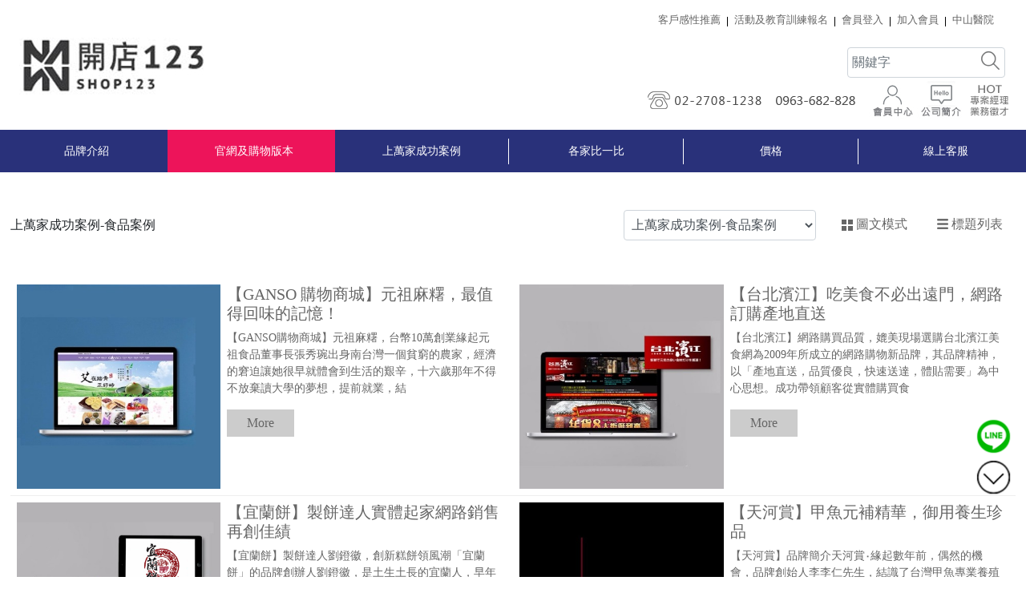

--- FILE ---
content_type: text/html; charset=UTF-8
request_url: https://www.shop123.com.tw/special_column.php?special_column_classify_sn=43
body_size: 47892
content:
    <!DOCTYPE HTML>
    <html>
    <head prefix="og: http://ogp.me/ns# fb: http://ogp.me/ns/fb#">
                <link rel="shortcut icon" href="data:;base64,iVBORw0KGgo="/>
                        <title>網路開店 | 網路開店123 | 網路開店平台 | 100%客製化電商平台| 網路開店系統 | 系統可買斷| 網路開店價格 | 網路行銷 | SEO</title>
                    <meta name="viewport"
                  content="width=device-width, initial-scale=1, minimum-scale=1, maximum-scale=1, user-scalable=no">
                <meta name="title"
              content="網路開店 | 網路開店123 | 網路開店平台 | 100%客製化電商平台| 網路開店系統 | 系統可買斷| 網路開店價格 | 網路行銷 | SEO">
        <meta name="subject"
              content="網路開店 | 網路開店123 | 網路開店平台 | 100%客製化電商平台| 網路開店系統 | 系統可買斷| 網路開店價格 | 網路行銷 | SEO">
        <meta name="description" content="網路開店第一品牌，國際級最專業、最安全、最穩定的網路開店平台，提供多樣化的行銷模組，網路開店 | 網路開店123 | 網路開店平台 | 100%客製化電商平台| 網路開店系統 | 系統可買斷| 網路開店價格 | 網路行銷 | SEO、永久免費的教育訓練，降低老闆們初跨電子商務的軟硬體成本！第一電商顧問安晨妤，一條龍的電商服務一次到位，帶領您進入網路開店的世界。">
        <meta name="Keywords" content="網路創業,購物網站平台,購物網站設計,安晨妤,nico,購物網站架設,網站建置,響應式,網路開店課程,網路開店系統,網路開店平台,網路開店教學,電子商務開店平台,開店平台工具,開店平台,網路開店123,開店一二三,網路開店,開店123,電子商務學院,台灣電子商務學院,網路架站,行動商城,手機開店,網路開店,開店平台,快速開店,免費試用,電子商務,網頁設計網路開店,網路開店123,網路開店平台,網路開店課程,網路開店系統,網路開店比較,網路開店價格,網路行銷,SEO,元祖少奶,減肥瘦身,電商,微整,元祖少奶奶,豪門婚姻,23歲創業,肉毒保顏,過年,22吋小蠻腰,做公關,公益活動,電商整合,網路開店 | 網路開店123 | 網路開店平台 | 100%客製化電商平台| 網路開店系統 | 系統可買斷| 網路開店價格 | 網路行銷 | SEO">
        <meta name="google-site-verification" content="vBsNzITZYTBMZVFv4RjE7jvDiMSIijxrjCYN8Zu7uqY">
        <meta name="msvalidate.01" content="14842F9BF9136FB77A5C9541F451A393"/>
        <meta name="y_key" content=""/>
        <meta name="p:domain_verify" content=""/>
                <meta http-equiv="Content-Type" content="text/html; charset=utf-8"/>
        <meta http-equiv="content-language" content="zh-TW"/>
        <meta http-equiv="X-UA-Compatible" content="IE=edge,chrome=1">

        <meta property="og:url" content=""/>
        <meta property="og:title" content=""/>
        <meta property="og:description" content=""/>
        <meta property="og:image" content=""/>
        <meta property="fb:app_id" content=""/>
        <meta property="og:type" content=""/>
        <meta property="og:locale" content=""/>

        
                <link rel="stylesheet"
              href="https://cdnjs.cloudflare.com/ajax/libs/OwlCarousel2/2.3.4/assets/owl.carousel.min.css"
              integrity="sha256-UhQQ4fxEeABh4JrcmAJ1+16id/1dnlOEVCFOxDef9Lw=" crossorigin="anonymous"
              onload="this.media='all'; this.onload=null;"/>
        <link rel="stylesheet"
              href="https://cdnjs.cloudflare.com/ajax/libs/OwlCarousel2/2.3.4/assets/owl.theme.default.min.css"
              integrity="sha256-kksNxjDRxd/5+jGurZUJd1sdR2v+ClrCl3svESBaJqw=" crossorigin="anonymous"
              onload="this.media='all'; this.onload=null;"/>
        <link rel="stylesheet" href="https://fonts.googleapis.com/icon?family=Material+Icons" inline>
        <link rel="stylesheet" href="https://cdnjs.cloudflare.com/ajax/libs/font-awesome/5.8.1/css/all.min.css"
              integrity="sha256-7rF6RaSKyh16288E3hVdzQtHyzatA2MQRGu0cf6pqqM=" crossorigin="anonymous"
              onload="this.media='all'; this.onload=null;"/>
        <link rel="stylesheet" href="https://cdnjs.cloudflare.com/ajax/libs/font-awesome/5.8.1/css/v4-shims.min.css"
              integrity="sha256-SOMPu82ppBaAK7F++j/F70rtgoRZK8M4YoJj4uzF+A8=" crossorigin="anonymous"
              onload="this.media='all'; this.onload=null;"/>
        <!--  Flatpicker Styles  -->
        <link rel="stylesheet" href="https://cdnjs.cloudflare.com/ajax/libs/flatpickr/4.6.13/flatpickr.min.css"
              integrity="sha384-RkASv+6KfBMW9eknReJIJ6b3UnjKOKC5bOUaNgIY778NFbQ8MtWq9Lr/khUgqtTt"
              onload="this.media='all'; this.onload=null;" crossorigin="anonymous">
        <link rel="stylesheet" href="https://cdnjs.cloudflare.com/ajax/libs/flatpickr/4.6.13/themes/dark.min.css"
              integrity="sha384-GKKWVRM7oRe+KoNShmp6XJLXeILKaCUqBoJMauscD07EGO+Kq21uLov17iJ5gACA"
              crossorigin="anonymous" onload="this.media='all'; this.onload=null;">
        <!--  Flatpicker Styles  -->
        <link href="https://cdnjs.cloudflare.com/ajax/libs/twitter-bootstrap/4.1.1/css/bootstrap.min.css" rel="stylesheet" type="text/css" integrity="sha384-WskhaSGFgHYWDcbwN70/dfYBj47jz9qbsMId/iRN3ewGhXQFZCSftd1LZCfmhktB" crossorigin="anonymous">
<link href="//fs1.shop123.com.tw/novellink/css/frontcommon.css" rel="stylesheet" type="text/css">
<link href="//fs1.shop123.com.tw/novellink/css/d00.min.css" rel="stylesheet" type="text/css">
<link href="//fs1.shop123.com.tw/images_pro/011544/css/shop123_utf8.css?t=1561447800" rel="stylesheet" type="text/css">        <link rel="image_src" type="image/jpeg" href="//fs1.shop123.com.tw/011544/upload/website_basic/0115448logo_name1531390779.jpg"/><!--網站目前網頁代表示意圖 for 社群圖片抓取-->
        <style type="text/css">
                                    @media screen and (min-width: 992px) {
                .block-full, .block-ae, .block-abc {
                    width: 90%;
                    margin: auto;
                }
            }

            
                    </style>
                            <link rel="shortcut icon" href="//fs1.shop123.com.tw/011544/upload/website_basic/favicon.ico">
        
        <script src="https://fs1.shop123.com.tw/images_pro/share_utf8/js/news_scroll.js"
                integrity="sha384-vnj7BjVAHGwaiEZlWZcEUyXVpHeSwHVxwagVcdBBNitAzvUHgqTOu/l1LjsMDB+q"
                crossorigin="anonymous" async></script>
        <script src="https://cdnjs.cloudflare.com/ajax/libs/jquery/3.3.1/jquery.min.js"
                integrity="sha256-FgpCb/KJQlLNfOu91ta32o/NMZxltwRo8QtmkMRdAu8=" crossorigin="anonymous"></script>
        <script src="https://cdnjs.cloudflare.com/ajax/libs/popper.js/1.14.7/umd/popper.min.js"
                integrity="sha256-ZvOgfh+ptkpoa2Y4HkRY28ir89u/+VRyDE7sB7hEEcI=" crossorigin="anonymous" async></script>
        <script src="https://cdnjs.cloudflare.com/ajax/libs/twitter-bootstrap/4.1.2/js/bootstrap.min.js"
                integrity="sha256-IeI0loa35pfuDxqZbGhQUiZmD2Cywv1/bdqiypGW46o=" crossorigin="anonymous"></script>
        <script src="https://cdnjs.cloudflare.com/ajax/libs/hammer.js/2.0.8/hammer.min.js"
                integrity="sha256-eVNjHw5UeU0jUqPPpZHAkU1z4U+QFBBY488WvueTm88=" crossorigin="anonymous" async></script>
        <script src="https://cdnjs.cloudflare.com/ajax/libs/OwlCarousel2/2.3.4/owl.carousel.min.js"
                integrity="sha256-pTxD+DSzIwmwhOqTFN+DB+nHjO4iAsbgfyFq5K5bcE0=" crossorigin="anonymous"></script>
        <script src="https://cdnjs.cloudflare.com/ajax/libs/vue/2.6.2/vue.min.js" integrity="sha512-9gYPw6AIv/NwAvoZo2sxsXP2xG9C5Q4+QFgC9cgHAa0OO9EUZJd6YyObULgcx3otDV12rdwjd5WscKRPJw/Zxw==" crossorigin="anonymous"></script>

        <script>
            window.$ = jQuery;
            window.$3 = jQuery;
            window.jQuery3 = window.$3;
            jQuery.browser = {};
            (function () {
                jQuery.browser.msie = false;
                jQuery.browser.version = 0;
                if (navigator.userAgent.match(/MSIE ([0-9] )./)) {
                    jQuery.browser.msie = true;
                    jQuery.browser.version = RegExp.$1;
                }
            })();
            /** 設置vue產品版 **/
            Vue.config.productionTip = false;
            /** 修正 bootstrap carosel 滑動切換問題 **/
            (function ($) {
                $.fn.initCarouselSwipe = function () {
                    var $objList = $('none');
                    this.each(function () {
                        if ($(this).is('.carousel[data-ride="carousel"]')) {
                            $objList = $.merge($objList, $(this));

                        } else {
                            $objList = $.merge($objList, $(this).find('.carousel[data-ride="carousel"]'));
                        }
                    });
                    if (!!$.fn.hammer) {
                        $objList.each(function () {
                            if (!$(this).data('hammer')) {
                                $(this).hammer().on('swipeleft', function () {
                                    $(this).carousel('next');
                                }).on('swiperight', function () {
                                    $(this).carousel('prev');
                                });
                            }
                        });
                    }
                    return this;
                };
                $(function () {
                    $('body').initCarouselSwipe();
                });
            })(window.jQuery3 || window.jQuery);

            (function ($) {
                $(function () {
                    $('#middle_wrapper').on('click.collapse-control', 'div[id^="coupon-collapse-header-"]', function (e) {
                        $(this).find('.collapse-icon').toggleClass('show-first-icon show-last-icon');
                    });
                });
            })(window.jQuery3 || window.jQuery);
        </script>

        <script src="https://cdnjs.cloudflare.com/ajax/libs/OwlCarousel2/2.3.4/owl.carousel.min.js"
                integrity="sha256-pTxD+DSzIwmwhOqTFN+DB+nHjO4iAsbgfyFq5K5bcE0=" crossorigin="anonymous"></script>
        <!-- 上方館別浮動下拉選單 -->
        <script src="//fs1.shop123.com.tw/images_pro/share_utf8/js/chrome.190304.js"
                integrity="sha384-4jd6GhJ0RfKwh0MYZR59di4ohaVw19iUZdUdFb0dm59+DcTbCW8Vs1CYxUxCsaYW"
                crossorigin="anonymous" async></script>
        <!-- For Shopping Car-->
        <script src="//fs1.shop123.com.tw/images_pro/share_utf8/js/watermark.js"
                integrity="sha384-U+c4KaBdEqFK7IHVF+twCX6nYNjXS1N2sJs+YDHLieRdw0WwG7TsGVuGzDkj9+bF"
                crossorigin="anonymous" async></script>
        <!-- 頁簽式廣告 -->
        <script src="//fs1.shop123.com.tw/images_pro/share_utf8/js/jquery.hoverIntent.js"
                integrity="sha384-TG+Aab5Jb4lXuUcOCTskBcCDNOn2wpIC3Cbrfh+vDWta6fIz4hVT1wQzxjMc80uc"
                crossorigin="anonymous"></script>
        <!-- 日曆選擇器 (研討會報名)-->
        <!-- BEGIN fancybox -->
        <!-- Add fancyBox -->
        <link rel="stylesheet" href="https://cdnjs.cloudflare.com/ajax/libs/fancybox/2.1.5/jquery.fancybox.css"
              integrity="sha256-loqOVuStr4wTUZnr1/bMBlQkykWXTU3761YH5p/nL80=" crossorigin="anonymous" type="text/css"
              media="screen" inline/>
        <script src="https://cdnjs.cloudflare.com/ajax/libs/fancybox/2.1.5/jquery.fancybox.pack.js?t=1"
                integrity="sha256-vFC/ScvnnuSbTui1byb/SHe8SUXBbyYLFIG6I1XJY0c=" crossorigin="anonymous"></script>
        <!-- Optionally add helpers - button, thumbnail and/or media -->
        <link rel="stylesheet"
              href="https://cdnjs.cloudflare.com/ajax/libs/fancybox/2.1.5/helpers/jquery.fancybox-buttons.css"
              integrity="sha256-ricLy1Dy1Q2F1m5fqQmtdl1qiZs4e7ZQjT0+lLrUPsE=" crossorigin="anonymous" type="text/css"
              media="screen" inline/>
        <script src="https://cdnjs.cloudflare.com/ajax/libs/fancybox/2.1.5/helpers/jquery.fancybox-buttons.js"
                integrity="sha256-LWO4rXlmyAzlEFHaONoU9SuZz7AZrsZQskN/x0+sFWA=" crossorigin="anonymous"></script>
        <script src="https://cdnjs.cloudflare.com/ajax/libs/fancybox/2.1.5/helpers/jquery.fancybox-media.js"
                integrity="sha256-5T5lCoPbzhq42Tw2Upny6PUHDEFMnqMC8kIspl9f2rQ=" crossorigin="anonymous"></script>
        <link rel="stylesheet"
              href="https://cdnjs.cloudflare.com/ajax/libs/fancybox/2.1.5/helpers/jquery.fancybox-thumbs.css"
              integrity="sha256-2DbYGstdXnEsVcT3kR2TUT/h19AzY1MIWqW9Dza2mYw=" crossorigin="anonymous" type="text/css"
              media="screen" inline/>
        <script src="https://cdnjs.cloudflare.com/ajax/libs/fancybox/2.1.5/helpers/jquery.fancybox-thumbs.js"
                integrity="sha256-C6Arkk/Fvus3DtZNR4QB6UpRPpcMrCxGJmxwg0gTXPI=" crossorigin="anonymous"></script>
        <!-- END fancybox -->
        <!--  Flatpickr  -->
        <script src="https://cdnjs.cloudflare.com/ajax/libs/flatpickr/4.6.13/flatpickr.min.js" integrity="sha384-5JqMv4L/Xa0hfvtF06qboNdhvuYXUku9ZrhZh3bSk8VXF0A/RuSLHpLsSV9Zqhl6" crossorigin="anonymous"></script>
        <script src="https://cdnjs.cloudflare.com/ajax/libs/flatpickr/4.6.13/l10n/zh-tw.min.js"
                integrity="sha384-M3C50s7wSRhBR3R5c5VHbyT00siKSF/Ae1dXHU0BKNGldKmqIJGxrAI44Sm0tTIB" crossorigin="anonymous"></script>
        <!--  Flatpickr  -->
        <script src="https://fs1.shop123.com.tw/center/upload/harddisc/js/v0/jquery-formvalidation.js" integrity="sha384-QJgXl1+2T9xpbNpEpkKMpz5+OaGkHqAMkeUscZf8Jgqdo1bsZs5dD3wXvJRFFsJI" crossorigin="anonymous"></script>
        <link rel="stylesheet" href="https://cdnjs.cloudflare.com/ajax/libs/slick-carousel/1.9.0/slick.min.css" integrity="sha384-ZwVa1S/NX6dEzJaHv2OILVrnj7ERqTH6pd/ubsDTHTrgAEz2kUufO/KLo6frtnOB" crossorigin="anonymous" inline/>
        <link rel="stylesheet" href="https://cdnjs.cloudflare.com/ajax/libs/slick-carousel/1.9.0/slick-theme.min.css" integrity="sha384-p8hrLdCuwU96YzWVlo0bxczkuDGwoLDfVDXgvu7uhCZMsWz4kvW6YHPMcdCKT8Ng" crossorigin="anonymous" inline/>
        <script src="https://cdnjs.cloudflare.com/ajax/libs/slick-carousel/1.9.0/slick.min.js" integrity="sha384-OOQxAlvDeToeGLa7+PiUtbtpQyESK8Ej4fNM8foz5VaMpO8TCp1vbi2HIOIzMurt" crossorigin="anonymous"></script>

                                <script src="https://cdnjs.cloudflare.com/ajax/libs/jquery.blockUI/2.70/jquery.blockUI.min.js" integrity="sha384-Ct2s0NBxEbvJlnXHOZJheqOGKjX3Q4ewsYoJZYnLz/teMXnlGhim5o9305EkvlsN" crossorigin="anonymous"></script>
        <script src="https://cdnjs.cloudflare.com/ajax/libs/jQuery.Marquee/1.5.0/jquery.marquee.min.js" integrity="sha512-BBr2rnynJqyS/8AEes8iOjQn2bN7k7Z1RcLBbG2vXgsxUFts1SGK5XY1k9Y7d//FsKowhFq6RXrFePqd2b0/3A==" crossorigin="anonymous"></script>
        <script src="https://fs1.shop123.com.tw/images_pro/share_utf8/js/nextVal/jquery.nextval.v2.6.min.js"
                integrity="sha384-NvKR8MIyaHvKZyJsHugY0sq5x02eqtZEgn82TyonvH2vA1iPpPxQjH7qlfWZ941u"
                crossorigin="anonymous"></script>
        <link rel="stylesheet" type="text/css"
              href="//fs1.shop123.com.tw/images_pro/share_utf8/js/nextVal/shop123Validate.css"/>
                                <script>
            window.ajaxRunningFlag = Math.max(0, parseInt(window.ajaxRunningFlag || 0));
            (function (backupSrc) {
                function windowErrorCb(event) {
                    var target = event.target;
                    try {
                        if (target.tagName.toLowerCase() === 'img') {
                            imgErrorCb();

                        }
                    } catch (e) {
                    }

                    function imgErrorCb() {
                        var isNeedExecute = (target.getAttribute('data-img-error-cb') || 'off') == 'on';
                        var isImgErrorHandled = target.hasAttribute('data-src-error');
                        if (isNeedExecute) {
                            if (!isImgErrorHandled) {
                                target.setAttribute('data-src-error', 'handled');
                                target.src = backupSrc;
                            } else {
                                console.log(target.alt, 'both origin and backup image fail to load!')
                            }
                        }
                    }
                }

                window.addEventListener(
                    'error',
                    windowErrorCb,
                    {
                        capture: true
                    },
                    true
                );
            })("https://fs1.shop123.com.tw/images_pro/011544/web_image/all_product_no_picture.gif");

            function tag_open_close(target) {

                var p = target.parentNode.parentNode.children;
                for (var i = 0; i < p.length; i++) {
                    if (p[i] != target.parentNode) {
                        if (p[i].classList.contains('hide')) {
                            p[i].classList.remove("hide")
                        } else {
                            p[i].classList.add("hide")
                        }
                    }
                }
                target.innerHTML = target.children[0].getAttribute("title") == "收合" ? "<img class='img-fluid' id='' src='https://fs1.shop123.com.tw/images_pro/011544/web_image/demoa6_open_all_ordertag_open.gif' title='展開' align='absmiddle' border='0' vspace='0' hspace='0'   style='max-width:100%;'/>" : "<img class='img-fluid' id='' src='https://fs1.shop123.com.tw/images_pro/011544/web_image/demoa6_open_all_ordertag_close.gif' title='收合' align='absmiddle' border='0' vspace='0' hspace='0'   style='max-width:100%;'/>";

            }

            

            function showXencode(inputName) {
                $("input[name=" + inputName + "]").removeClass("hide");
                $("#x-encode-btn-" + inputName).addClass("hide");
            }

            function showXEncodeBlock(inputName) {
                $("#" +inputName).removeAttr('hidden');
                $("#x-encode-btn-" + inputName).attr('hidden', 'hidden');
            }

            function showXEncodeAttr(inputName) {
                var $input = $("[name=" + inputName + "]:input");
                var validatorRule = $input.attr('data-v-rule-old');
                var validatorMsg = $input.attr('data-v-msg-old');
                $input.removeAttr("hidden").attr("data-v-rule", validatorRule).attr("data-v-msg", validatorMsg);
                $("#x-encode-btn-" + inputName).attr("hidden", 'hidden');
            }

            function change_pwd() {
                var pwdInput = $("#pwd").parent();
                pwdInput.toggle();
                if (pwdInput.is(":visible") === false) {
                    $("#user_name").parent().addClass("col-md-12");
                    $("#user_name").attr('placeholder', '請填寫您的電子信箱');
                } else {
                    $("#user_name").parent().removeClass("col-md-12");
                    $("#user_name").attr('placeholder', '請輸入您的帳號');
                }
            }

            function to_show_member_login_watermark(to_do_mode) {
                //with(document.all){							/* document.all 不是W3C的標準規範，所以導入DOCTYPE後會有問題 */
                xmlhttp = createXMLHttp();
                if (xmlhttp) {
                    xmlhttp.onreadystatechange = function () {
                        if (xmlhttp.readyState == 4 && xmlhttp.status == 200) {
                            $("#shoppingcar_watermark_info").html(xmlhttp.responseText);
                            $.fancybox({
                                'width': '80%',
                                'height': 'auto',
                                'autoSize': false,
                                'type': 'inline',
                                'href': '#shoppingcar_watermark_info',
                            })
                                                    }
                    };
                    xmlhttp.open("Get", "ajax_website_module_api.php?module_type=show_member_login_watermark&do_mode=" + to_do_mode + "&time=" + new Date().getTime(), true);
                    xmlhttp.send(null);
                }
                //}
            }

            function to_ajax_show_manage_login_gd() {
                //with(document.all){
                xmlhttp_login_gd = createXMLHttp();
                if (xmlhttp_login_gd) {
                    xmlhttp_login_gd.onreadystatechange = function () {
                        if (xmlhttp_login_gd.readyState == 4 && xmlhttp_login_gd.status == 200) {
                            document.getElementById("ajax_manage_login_gd_div").innerHTML = xmlhttp_login_gd.responseText;
                        }
                    };
                    xmlhttp_login_gd.open("Get", 'ajax_manage_login_gd_api.php', true);
                    xmlhttp_login_gd.send(null);


                }
                //}
            }

            var watermarkSubmitClick = false;

            function to_ajax_do_watermark_login(to_do_mode) {
                if (watermarkSubmitClick) return false;
                watermarkSubmitClick = true;
                var is_first_buy = 0;
                if ($("#first_buy").prop("checked")) {
                    is_first_buy = 1;
                }
                var getTargetInput = function (elems) {
                    try {
                        var el = null;
                        if (elems.length > 0) {
                            el = elems[0];
                            if (to_do_mode == "product_choose" && elems.length > 1 && el.getAttribute('data-rightbar') == 'on') {
                                el = elems[1];
                            }
                        }
                        return el;
                    } catch (e) {
                        return null;
                    }
                };
                var user_name_elem = getTargetInput(document.getElementsByName("user_name"));
                var pwd_elem = getTargetInput(document.getElementsByName("pwd"));
                var login_gd_code_elem = getTargetInput(document.getElementsByName("input_manage_login_gd_key"));

                if (/^[^\|"'<>]*$/.test(user_name_elem.value) == false) {
                    watermarkSubmitClick = false;
                    user_name_elem.focus();
                    alert("輸入框中不能含有特殊字元，謝謝！");
                } else if (/^[^\|"'<>]*$/.test(pwd_elem.value) == false && is_first_buy == 0) {
                    watermarkSubmitClick = false;
                    pwd_elem.focus();
                    alert("輸入框中不能含有特殊字元，謝謝！");
                } else if (user_name_elem.value == "") {
                    watermarkSubmitClick = false;
                    user_name_elem.focus();
                    alert("請輸入會員帳號進行登入! ");
                } else if (pwd_elem.value == "" && is_first_buy == 0) {
                    watermarkSubmitClick = false;
                    pwd_elem.focus();
                    alert("請輸入會員密碼進行登入!");
                } else if (login_gd_code_elem.value == "" && to_do_mode != 'basket@verify') {
                    watermarkSubmitClick = false;
                    login_gd_code_elem.focus();
                    alert("請輸入驗證圖碼! ");
                } else {
                    if (is_first_buy == 1) {
                        novel_alert('是否閱讀並同意本網站的<a style="font-size:18px;text-decoration: underline;" href="member1.php" target="_blank">聲明與條款</a>？', true, "結帳提示", "").done(function () {
                            var pwd = genRandPass();
                            var data = {
                                module_type: 'ajax_todo_watermark_member_login',
                                mode: 'watermark_login',
                                user_name: user_name_elem.value,
                                pwd: pwd,
                                input_manage_login_gd_key: login_gd_code_elem.value,
                                is_first_buy: is_first_buy,
                                account_type: $('input[name="account_type"]:checked').val(),
                                keep_login_status: document.getElementsByName("keep_login_status")[0].value,
                                member_source_type: document.getElementsByName("member_source_type")[0].value
                            }
                                                        $.ajax({
                                url: "ajax_website_module_api.php",
                                data: data,
                                type: "post",
                                dataType: 'text',
                                success: function (data) {

                                    watermarkSubmitClick = false;

                                    if (data == "0000") {		//註冊會員成功 登入
                                        var user_name_array = "";

                                        user_name_array = user_name_elem.value.split("@");
                                        var registered_alert = document.getElementsByClassName('registered-alert')[0];
                                        registered_alert.getElementsByClassName("username")[0].innerHTML = user_name_elem.value;
                                        registered_alert.getElementsByClassName("password")[0].innerHTML = pwd;
                                        window['genRandPass'] = pwd;
                                        $.fancybox({
                                            'width': 500,
                                            'height': 500,
                                            'autoSize': true,
                                            'scrolling': 'no',
                                            'type': 'inline',
                                            'href': registered_alert,
                                            modal: true,
                                            afterClose: function () {
                                                delete window['genRandPass'];
                                                document.getElementsByName("member_login_to_do")[0].value = "watermark_login_refresh";
                                                if (to_do_mode == "product_choose") {
                                                    document.getElementsByName("member_login_to_do")[0].value = "watermark_login_refresh";
                                                    to_ajax_choose_add_shoppingcar('add_choose', document.getElementsByName("choose_sn")[0].value);
                                                } else { //to_do_mode=="basket"
                                                    location.href = "basket.php";
                                                }
                                            }
                                        });
                                        var df = $.Deferred();
                                        $(".button_no").click(function () {
                                            $.fancybox.close();
                                            df.reject();
                                        });
                                    } else {
                                        login_gd_code_elem.value = '';
                                        to_ajax_show_manage_login_gd();
                                        if (data == "3001") {	//mail已註冊
                                            novel_alert('此電子信箱已註冊，若忘記密碼可利用密碼查詢取得資料!', false, "登入失敗", '', '忘記密碼？').done(function () {
    let openInstance = window.open();
    openInstance.opener = null;
    openInstance.location.href = 'https://www.shop123.com.tw/forget_pw.php';
});                                            user_name_elem.value = "";
                                            user_name_elem.focus();
                                        } else if (data == "3002") {	//mail格式不正確
                                            alert("很抱歉，此電子信箱格式不正確，請檢查輸入信箱是否有誤!");
                                            user_name_elem.focus();
                                        } else if (data == "3003") {	//mail線上驗證失敗
                                            alert("很抱歉，信箱線上驗證失敗，系統已寄送驗證碼到此信箱，您可使用驗證碼進行驗證，或請再輸入其他有效信箱進行驗證！");
                                            login_gd_code_elem.focus();
                                        } else if (data == "2001") {
                                            alert("很抱歉您填寫的驗證碼錯誤，請重新填寫，謝謝您！");
                                            login_gd_code_elem.focus();
                                        }
                                    }
                                },
                                error: function (data) {

                                },
                                complete: function (data) {

                                }
                            });
                        });
                    } else {
                        xmlhttp = createXMLHttp();
                        if (xmlhttp) {
                            xmlhttp.onreadystatechange = function () {

                                watermarkSubmitClick = false;

                                if (xmlhttp.readyState == 4 && xmlhttp.status == 200) {

                                    var to_do_mode_array_info = to_do_mode.split("@");
                                    var response_msg = xmlhttp.responseText;

                                    
                                    if (response_msg == "0000") {		//有會員成功登入
                                        alert("登入會員成功，歡迎您回來");
                                        if (to_do_mode == "product_choose") {
                                            document.getElementsByName("member_login_to_do")[0].value = "watermark_login_refresh";
                                            to_ajax_choose_add_shoppingcar('add_choose', document.getElementsByName("choose_sn")[0].value);
                                        } else { //to_do_mode=="basket"
                                            location.href = "basket.php";
                                        }
                                    } else {
                                        login_gd_code_elem.value = "";
                                        to_ajax_show_manage_login_gd();
                                        if (response_msg == "1002") {	//無此會員
                                            novel_alert('很抱歉，帳號密碼資料不符，請重新輸入確認! ', false, "登入失敗", '', '忘記密碼？').done(function () {
    let openInstance = window.open();
    openInstance.opener = null;
    openInstance.location.href = 'https://www.shop123.com.tw/forget_pw.php';
});                                            pwd_elem.value = "";
                                        } else if (response_msg == "3002") {	//無此會員-信箱格式錯誤
                                            alert("很抱歉，帳號密碼資料不符，請重新輸入確認! ");
                                            novel_alert('很抱歉，帳號密碼資料不符，請重新輸入確認! ', false, "登入失敗", '', '忘記密碼？').done(function () {
    let openInstance = window.open();
    openInstance.opener = null;
    openInstance.location.href = 'https://www.shop123.com.tw/forget_pw.php';
});                                            user_name_elem.value = "";
                                            pwd_elem.value = "";
                                        } else if (response_msg == "3003") {	//無此會員-信箱驗證錯誤
                                            novel_alert('很抱歉，帳號密碼資料不符，請重新輸入確認! ', false, "登入失敗", '', '忘記密碼？').done(function () {
    let openInstance = window.open();
    openInstance.opener = null;
    openInstance.location.href = 'https://www.shop123.com.tw/forget_pw.php';
});                                            user_name_elem.value = "";
                                            pwd_elem.value = "";
                                        } else if (response_msg == "1003") {	//會員重複
                                            novel_alert('很抱歉，帳號密碼資料不符，請重新輸入確認! ', false, "登入失敗", '', '忘記密碼？').done(function () {
    let openInstance = window.open();
    openInstance.opener = null;
    openInstance.location.href = 'https://www.shop123.com.tw/forget_pw.php';
});                                            user_name_elem.value = "";
                                            pwd_elem.value = "";
                                        } else if (response_msg == "2001") {
                                            novel_alert('很抱歉您填寫的驗證碼錯誤，請重新填寫，謝謝您！', false, "登入失敗", '', '忘記密碼？').done(function () {
    let openInstance = window.open();
    openInstance.opener = null;
    openInstance.location.href = 'https://www.shop123.com.tw/forget_pw.php';
});                                            login_gd_code_elem.focus();
                                        }
                                    }
                                }
                            };
                            var ajax_url = "ajax_website_module_api.php?module_type=ajax_todo_watermark_member_login&mode=watermark_login&user_name=" + user_name_elem.value + "&pwd=" + pwd_elem.value + "&input_manage_login_gd_key=" + login_gd_code_elem.value + "&is_first_buy=" + is_first_buy + "&keep_login_status=" + document.getElementsByName("keep_login_status")[0].value + "&member_source_type=" + document.getElementsByName("member_source_type")[0].value;
                                                        xmlhttp.open("Get", ajax_url, true);
                            xmlhttp.send(null);

                        }
                    }
                }
            }

            function genRandPass() {
                var count = 6;
                var random_str = "";
                for (var i = 1; i <= count; i = i + 1) {

                    if (Math.round(Math.random()) == 0) {
                        random_str = random_str + Math.round(Math.random() * 9);//數字亂碼
                    } else {
                        random_str = random_str + String.fromCharCode(Math.round(97 + Math.random() * 25));//英文亂碼(小寫)
                    }
                }

                return random_str;
            }

            function to_ajax_do_watermark_social_login(login_mode) {
                if (login_mode == "new") {
                    xmlhttp = createXMLHttp();
                    if (xmlhttp) {
                        xmlhttp.onreadystatechange = function () {
                            if (xmlhttp.readyState == 4 && xmlhttp.status == 200) {

                                var response_msg = xmlhttp.responseText;

                                if (response_msg == "0000") {		//註冊會員成功 登入
                                    var user_name_array = "";
                                    user_name_array = document.getElementsByName("user_name")[0].value.split("@");
                                    alert(" 用戶您好， 您已成功加入此商城會員，後續您可使用以下帳密進行登入，如需變更資料可進入會員專區自行修改，感謝您的支持！" + document.getElementsByName("user_name")[0].value + "\r\n密碼 : " + user_name_array[0] + "\r\n\r\n感謝您的支持!");
                                    document.getElementsByName("member_login_to_do")[0].value = "watermark_login_refresh";
                                    location.href = "basket.php";
                                } else if (response_msg == "3002") {	//mail格式不正確
                                    alert("很抱歉，此電子信箱格式不正確，請檢查輸入信箱是否有誤!");
                                    document.getElementsByName("user_name")[0].focus();
                                } else if (response_msg == "3003") {	//mail線上驗證失敗
                                    alert("很抱歉，信箱線上驗證失敗，系統已寄送驗證碼到此信箱，您可使用驗證碼進行驗證，或請再輸入其他有效信箱進行驗證！");
                                    document.getElementById('check_no').style.display = 'none';
                                    document.getElementsByName("input_manage_login_gd_key")[0].focus();
                                    document.getElementsByName("input_manage_login_gd_key")[0].value = "";
                                }
                            }
                        };
                        var ajax_url = "ajax_website_module_api.php?module_type=ajax_todo_watermark_member_login&mode=watermark_social_login_new&user_name=" + document.getElementsByName("user_name")[0].value + "&keep_login_status=" + document.getElementsByName("keep_login_status")[0].value + "&member_source_type=" + document.getElementsByName("member_source_type")[0].value;
                        xmlhttp.open("Get", ajax_url, true);
                        xmlhttp.send(null);

                    }
                } else if (login_mode == "bind") {
                    xmlhttp = createXMLHttp();
                    if (xmlhttp) {
                        xmlhttp.onreadystatechange = function () {
                            if (xmlhttp.readyState == 4 && xmlhttp.status == 200) {

                                var response_msg = xmlhttp.responseText;

                                if (response_msg == "0000") {		//有會員成功登入
                                    alert("登入會員成功，歡迎您回來");
                                    location.href = "basket.php";
                                } else if (response_msg == "1002") {	//無此會員
                                    alert("很抱歉，帳號密碼資料不符，請重新輸入確認! ");
                                    document.getElementsByName("user_name")[0].value = "";
                                    document.getElementsByName("pwd")[0].value = "";
                                } else if (response_msg == "1003") {	//會員重複
                                    alert("很抱歉，帳號密碼資料不符，請重新輸入確認! ");
                                    document.getElementsByName("user_name")[0].value = "";
                                    document.getElementsByName("pwd")[0].value = "";
                                } else if (response_msg == "2001") {
                                    alert("很抱歉您填寫的驗證碼錯誤，請重新填寫，謝謝您！");
                                    document.getElementsByName("input_manage_login_gd_key")[0].value = "";
                                    document.getElementsByName("input_manage_login_gd_key")[0].focus();
                                }
                            }
                        };
                        var ajax_url = "ajax_website_module_api.php?module_type=ajax_todo_watermark_member_login&mode=watermark_social_login_bind&user_name=" + document.getElementsByName("user_name")[0].value + "&pwd=" + document.getElementsByName("pwd")[0].value + "&keep_login_status=" + document.getElementsByName("keep_login_status")[0].value + "&member_source_type=" + document.getElementsByName("member_source_type")[0].value;
                        xmlhttp.open("Get", ajax_url, true);
                        xmlhttp.send(null);

                    }
                }
            }

            function to_ajax_do_watermark_member_login(to_do_mode) {

                //with(document.all){
                if (/^[^\|"'<>]*$/.test(document.getElementsByName("user_name")[0].value) == false) {
                    document.getElementsByName("user_name")[0].focus();
                    alert("輸入框中不能含有特殊字元，謝謝！");
                } else if (/^[^\|"'<>]*$/.test(document.getElementsByName("pwd")[0].value) == false) {
                    document.getElementsByName("pwd")[0].focus();
                    alert("輸入框中不能含有特殊字元，謝謝！");
                } else if (document.getElementsByName("user_name")[0].value == "") {
                    document.getElementsByName("user_name")[0].focus();
                    alert("請輸入會員帳號進行登入! ");
                } else if (document.getElementsByName("pwd")[0].value == "") {
                    document.getElementsByName("pwd")[0].focus();
                    alert("請輸入會員密碼進行登入!");
                } else {
                    xmlhttp = createXMLHttp();
                    if (xmlhttp) {
                        xmlhttp.onreadystatechange = function () {
                            if (xmlhttp.readyState == 4 && xmlhttp.status == 200) {

                                var to_do_mode_array_info = to_do_mode.split("@");

                                var response_msg = xmlhttp.responseText;

                                if (response_msg != "0000") {
                                    alert("很抱歉，帳號密碼資料不符，請重新輸入確認! ");
                                    document.getElementsByName("pwd")[0].value = "";
                                    document.getElementsByName("pwd")[0].focus();
                                } else if (to_do_mode_array_info[0] == "product_detail") {
                                    document.getElementsByName("member_login_to_do")[0].value = "watermark_login_refresh";
                                    to_ajax_add_shoppingcar('add', document.getElementsByName("pid_for_show")[0].value);
                                } else if (to_do_mode_array_info[0] == "product_choose") {
                                    document.getElementsByName("member_login_to_do")[0].value = "watermark_login_refresh";
                                    to_ajax_choose_add_shoppingcar('add_choose', document.getElementsByName("choose_sn")[0].value);
                                } else if (to_do_mode_array_info[0] == "product_item") {
                                    document.getElementsByName("member_login_to_do")[0].value = "watermark_login_refresh";
                                    to_ajax_item_add_shoppingcar(to_do_mode_array_info[1], to_do_mode_array_info[2]);
                                } else if (to_do_mode_array_info[0] == "basket") {
                                    location.href = "basket.php";
                                } else {
                                    //alert("K1 : "+to_do_mode);
                                    window.location.reload();
                                }
                            }
                        };
                        var ajax_url = "ajax_website_module_api.php?module_type=ajax_todo_watermark_member_login&mode=watermark_member_login&user_name=" + document.getElementsByName("user_name")[0].value + "&pwd=" + document.getElementsByName("pwd")[0].value + "&keep_login_status=" + document.getElementsByName("keep_login_status")[0].value + "&time=" + new Date().getTime();
                        xmlhttp.open("Get", ajax_url, true);
                        xmlhttp.send(null);

                    }
                }
                //}
            }

            function to_ajax_do_watermark_email_login(to_do_mode) {
                //with(document.all){
                var is_agree_member_law_status = false;
                if (/^[^\|"'<>]*$/.test(document.getElementsByName("user_name")[0].value) == false) {
                    document.getElementsByName("user_name")[0].focus();
                    alert("輸入框中不能含有特殊字元，謝謝！");
                } else if (/^[^\|"'<>]*$/.test(document.getElementsByName("input_manage_login_gd_key")[0].value) == false) {
                    document.getElementsByName("input_manage_login_gd_key")[0].focus();
                    alert("輸入框中不能含有特殊字元，謝謝！");
                } else if (document.getElementsByName("user_name")[0].value == "") {
                    document.getElementsByName("user_name")[0].focus();
                    alert("請輸入電子信箱即可快速訂購! ");
                } else if (document.getElementsByName("input_manage_login_gd_key")[0].value == "") {
                    document.getElementsByName("input_manage_login_gd_key")[0].focus();
                    alert("請輸入驗證圖碼! ");
                } else {

                    if (document.getElementsByName("is_agree_member_law")[0].checked) {
                        is_agree_member_law_status = true;
                    } else {
                        novel_alert('是否閱讀並同意本網站的<a style="font-size:18px;text-decoration: underline;" href="member1.php" target="_blank">聲明與條款</a>？', true, "結帳提示", "").done(function () {
                            var pwd = genRandPass();
                            document.getElementsByName("is_agree_member_law")[0].checked = true;
                            is_agree_member_law_status = true;

                            if (is_agree_member_law_status) {

                                document.getElementById("watermark_email_login_context_id").innerHTML = "<img class='img-fluid' id='' src='https://fs1.shop123.com.tw/images_pro/011544/web_image/demoa6_all_4_80436_25355.gif' title='loading_icon' align='absmiddle' border='0' vspace='0' hspace='0'   style='max-width:100%;'/> 信箱驗證中";
                                xmlhttp = createXMLHttp();
                                if (xmlhttp) {
                                    xmlhttp.onreadystatechange = function () {
                                        if (xmlhttp.readyState == 4 && xmlhttp.status == 200) {

                                            document.getElementById("watermark_email_login_context_id").innerHTML = "";

                                            var to_do_mode_array_info = to_do_mode.split("@");

                                            var response_msg = xmlhttp.responseText;

                                            if (response_msg == "0000") {
                                                var registered_alert = document.getElementsByClassName('registered-alert')[0];
                                                var pwd = genRandPass();
                                                registered_alert.getElementsByClassName("username")[0].innerHTML = document.getElementsByName("user_name")[0].value;
                                                registered_alert.getElementsByClassName("password")[0].innerHTML = pwd;
                                                $.fancybox({
                                                    'width': 500,
                                                    'height': 500,
                                                    'autoSize': true,
                                                    'scrolling': 'no',
                                                    'type': 'inline',
                                                    'href': registered_alert,
                                                    afterClose: function () {
                                                        document.getElementsByName("member_login_to_do")[0].value = "watermark_login_refresh";
                                                        if (to_do_mode_array_info[0] == "product_detail") {
                                                            to_ajax_add_shoppingcar('add', document.getElementsByName("pid_for_show")[0].value);
                                                        } else if (to_do_mode_array_info[0] == "product_choose") {
                                                            to_ajax_choose_add_shoppingcar('add_choose', document.getElementsByName("choose_sn")[0].value);
                                                        } else if (to_do_mode_array_info[0] == "product_item") {
                                                            to_ajax_item_add_shoppingcar(to_do_mode_array_info[1], to_do_mode_array_info[2]);
                                                        } else if (to_do_mode_array_info[0] == "basket") {
                                                            location.href = "basket.php";
                                                        } else {
                                                            alert(to_do_mode);
                                                        }
                                                    }
                                                });
                                            } else if (response_msg == "2001") {
                                                alert("請填寫驗證碼！");
                                                document.getElementsByName("input_manage_login_gd_key")[0].value = "";
                                                document.getElementsByName("input_manage_login_gd_key")[0].focus();
                                            } else if (response_msg == "3001") {
                                                alert("此電子信箱已註冊，若忘記密碼可利用密碼查詢取得資料!");
                                                document.getElementsByName("user_name")[0].value = document.getElementsByName("user_name")[0].value;
                                                document.getElementsByName("pwd")[0].focus();
                                                document.getElementsByName("user_name")[0].value = "";
                                                document.getElementsByName("input_manage_login_gd_key")[0].value = "";

                                            } else if (response_msg == "3002") {
                                                alert("很抱歉，此電子信箱格式不正確，請檢查輸入信箱是否有誤!");
                                                document.getElementsByName("user_name")[0].focus();
                                            } else if (response_msg == "3003") {
                                                //alert("很抱歉，無法驗證此電子信箱有效性，請嘗試其他有效信箱!");
                                                alert("很抱歉，信箱線上驗證失敗，系統已寄送驗證碼到此信箱，您可使用驗證碼進行驗證，或請再輸入其他有效信箱進行驗證！");
                                                document.getElementById('check_no').style.display = 'none';
                                                document.getElementsByName("input_manage_login_gd_key")[0].focus();
                                                document.getElementsByName("input_manage_login_gd_key")[0].value = "";
                                            } else {
                                                alert("很抱歉，電子信箱無法確認有效性，請嘗試其他有效信箱! ");
                                                document.getElementsByName("user_name")[0].value = "";
                                                document.getElementsByName("user_name")[0].focus();
                                            }
                                        }
                                    };
                                    xmlhttp.open("Get", "ajax_website_module_api.php?module_type=ajax_todo_watermark_member_login&mode=watermark_email_login&user_name=" + document.getElementsByName("user_name")[0].value + "&input_manage_login_gd_key=" + document.getElementsByName("input_manage_login_gd_key")[0].value + "&member_source_type=" + document.getElementsByName("member_source_type")[0].value + "&keep_login_status=" + document.getElementsByName("keep_login_status")[0].value + "&time=" + new Date().getTime() + "&pwd=" + pwd, true);
                                    xmlhttp.send(null);

                                }
                            }
                        });
                    }
                }
                //}
            }


            function to_ajax_do_watermark_email_login_first(to_do_mode) {
                //with(document.all){
                var is_agree_member_law_status = false;
                if (/^[^\|"'<>]*$/.test(document.getElementsByName("user_name_email")[0].value) == false) {
                    document.getElementsByName("user_name_email")[0].focus();
                    alert("輸入框中不能含有特殊字元，謝謝！");
                } else if (/^[^\|"'<>]*$/.test(document.getElementsByName("input_manage_login_gd_key")[0].value) == false) {
                    document.getElementsByName("input_manage_login_gd_key")[0].focus();
                    alert("輸入框中不能含有特殊字元，謝謝！");
                } else if (document.getElementsByName("user_name_email")[0].value == "") {
                    document.getElementsByName("user_name_email")[0].focus();
                    alert("請輸入電子信箱即可快速訂購! ");
                } else if (document.getElementsByName("input_manage_login_gd_key")[0].value == "") {
                    document.getElementsByName("input_manage_login_gd_key")[0].focus();
                    alert("請輸入驗證圖碼! ");
                } else {

                    if (document.getElementsByName("is_agree_member_law")[0].checked) {
                        is_agree_member_law_status = true;
                    } else {
                        novel_alert('是否閱讀並同意本網站的<a style="font-size:18px;text-decoration: underline;" href="member1.php" target="_blank">聲明與條款</a>？', true, "結帳提示", "").done(function () {
                            document.getElementsByName("is_agree_member_law")[0].checked = true;
                            is_agree_member_law_status = true;
                        });
                    }

                    if (is_agree_member_law_status) {

                        document.getElementById("watermark_email_login_context_id").innerHTML = "<img class='img-fluid' id='' src='https://fs1.shop123.com.tw/images_pro/011544/web_image/demoa6_all_4_80436_25355.gif' title='loading_icon' align='absmiddle' border='0' vspace='0' hspace='0'   style='max-width:100%;'/> 信箱驗證中";
                        xmlhttp = createXMLHttp();
                        if (xmlhttp) {
                            xmlhttp.onreadystatechange = function () {
                                if (xmlhttp.readyState == 4 && xmlhttp.status == 200) {

                                    document.getElementById("watermark_email_login_context_id").innerHTML = "";

                                    var to_do_mode_array_info = to_do_mode.split("@");

                                    var response_msg = xmlhttp.responseText;
                                    if (response_msg == "0000") {
                                        var user_name_email_array = "";
                                        user_name_email_array = document.getElementsByName("user_name_email")[0].value.split("@");
                                        alert(" 用戶您好， 您已成功加入此商城會員，後續您可使用以下帳密進行登入，如需變更資料可進入會員專區自行修改，感謝您的支持！" + document.getElementsByName("user_name_email")[0].value + "\r\n密碼 : " + user_name_email_array[0] + "\r\n\r\n感謝您的支持!");
                                        document.getElementsByName("member_login_to_do")[0].value = "watermark_login_refresh";
                                        if (to_do_mode_array_info[0] == "product_detail") {
                                            to_ajax_add_shoppingcar('add', document.getElementsByName("pid_for_show")[0].value);
                                        } else if (to_do_mode_array_info[0] == "product_choose") {
                                            to_ajax_choose_add_shoppingcar('add_choose', document.getElementsByName("choose_sn")[0].value);
                                        } else if (to_do_mode_array_info[0] == "product_item") {
                                            to_ajax_item_add_shoppingcar(to_do_mode_array_info[1], to_do_mode_array_info[2]);
                                        } else if (to_do_mode_array_info[0] == "basket") {
                                            location.href = "basket.php";
                                        } else {
                                            alert(to_do_mode);
                                        }

                                    } else if (response_msg == "2001") {
                                        alert("請填寫驗證碼！");
                                        document.getElementsByName("input_manage_login_gd_key")[0].value = "";
                                        document.getElementsByName("input_manage_login_gd_key")[0].focus();
                                    } else if (response_msg == "3001") {
                                        alert("此電子信箱已註冊，若忘記密碼可利用密碼查詢取得資料!");
                                        document.getElementsByName("user_name_email")[0].value = document.getElementsByName("user_name_email")[0].value;
                                        document.getElementsByName("pwd")[0].focus();
                                        document.getElementsByName("user_name_email")[0].value = "";
                                        document.getElementsByName("input_manage_login_gd_key")[0].value = "";
                                    } else if (response_msg == "3002") {
                                        alert("很抱歉，此電子信箱格式不正確，請檢查輸入信箱是否有誤!");
                                        document.getElementsByName("user_name_email")[0].focus();
                                    } else if (response_msg == "3003") {
                                        //alert("很抱歉，無法驗證此電子信箱有效性，請嘗試其他有效信箱!");
                                        alert("很抱歉，信箱線上驗證失敗，系統已寄送驗證碼到此信箱，您可使用驗證碼進行驗證，或請再輸入其他有效信箱進行驗證！");
                                        document.getElementById('check_no').style.display = 'none';
                                        document.getElementsByName("input_manage_login_gd_key")[0].focus();
                                        document.getElementsByName("input_manage_login_gd_key")[0].value = "";
                                    } else {
                                        alert("很抱歉，電子信箱無法確認有效性，請嘗試其他有效信箱! ");
                                        document.getElementsByName("user_name_email")[0].value = "";
                                        document.getElementsByName("user_name_email")[0].focus();
                                    }
                                }
                            };
                            xmlhttp.open("Get", "ajax_website_module_api.php?module_type=ajax_todo_watermark_member_login&mode=watermark_email_login&user_name=" + document.getElementsByName("user_name_email")[0].value + "&input_manage_login_gd_key=" + document.getElementsByName("input_manage_login_gd_key")[0].value + "&member_source_type=" + document.getElementsByName("member_source_type")[0].value + "&keep_login_status=" + document.getElementsByName("keep_login_status")[0].value + "&time=" + new Date().getTime(), true);
                            xmlhttp.send(null);

                        }
                    }
                }
                //}
            }


            function to_buy_by_fb(to_do_mode) {

                if (document.getElementsByName("is_agree_member_law")[0].checked) {
                    window.open("http://mall.shop123.com.tw/shop123/fb_auth_1.php?auth_return_url=https://www.shop123.com.tw/fb_auth_4.php&do_mode=" + to_do_mode + "&time=" + new Date().getTime(), "_blank", "top=100,left=100,menubar=no,scrollbars=no,resizable=no,location=no,status=no'");
                } else {
                    novel_alert('是否閱讀並同意本網站的<a style="font-size:18px;text-decoration: underline;" href="member1.php" target="_blank">聲明與條款</a>？', true, "結帳提示", "").done(function () {
                        document.getElementsByName("is_agree_member_law")[0].checked = true;
                        window.open("http://mall.shop123.com.tw/shop123/fb_auth_1.php?auth_return_url=https://www.shop123.com.tw/fb_auth_4.php&do_mode=" + to_do_mode + "&time=" + new Date().getTime(), "_blank", "top=100,left=100,menubar=no,scrollbars=no,resizable=no,location=no,status=no'");
                    });
                }
            }

                        function to_social_auth(to_do_mode, type) {
                switch (type) {
                    case "line":
                                            document.location.href = "https://www.shop123.com.tw/social_auth.php?mode=4&type=line&do_mode=" + to_do_mode;
                                            break;
                    case "yh":
                        document.location.href = "https://api.login.yahoo.com/oauth2/request_auth?client_id=dj0yJmk9VmdBVWFTaHNzUVlHJmQ9WVdrOU5Ia3dPRnBaTTJVbWNHbzlNQS0tJnM9Y29uc3VtZXJzZWNyZXQmeD0xMw--&redirect_uri=https://api.shop123.com.tw/011544/yahoo/login&response_type=code&state=https://www.shop123.com.tw/yahoo_login.php?ref=basket.php";
                        break;
                    case "gg":
                        window.open("https://www.shop123.com.tw/social_auth.php?type=" + type + "&mode=4&do_mode=" + to_do_mode + "&time=" + new Date().getTime(), "_blank", "top=100,left=100,menubar=no,scrollbars=no,resizable=no,location=no,status=no'");
                        break;
                    case "fb":
                        document.location.href = "https://www.shop123.com.tw/social_auth.php?mode=4" + "&type=" + type + "&do_mode=" + to_do_mode;
                        break;
                }
            }

            function to_buy_by_social(to_do_mode, type) {
                novel_alert('是否閱讀並同意本網站的<a style="font-size:18px;text-decoration: underline;" href="member1.php" target="_blank">聲明與條款</a>？', true, "結帳提示", "").done(function () {
                    if (to_do_mode == 'product_choose') {
                        to_ajax_choose_add_shoppingcar(type, document.getElementsByName("choose_sn")[0].value);
                    } else {
                        to_social_auth(to_do_mode, type);
                    }
                });
            }

            function member_quick_login(obj, type, to_do_mode) {
                //with(document.all){
                keycode = obj.keyCode ? obj.keyCode : obj.which;
                if (keycode == 13) {
                    if (type == '1') {
                        to_ajax_do_watermark_member_login(to_do_mode);
                    } else if (type == '2') {
                        to_ajax_do_watermark_email_login(to_do_mode);
                    }

                }
                //}
            }

            function to_change_product_color_item_price(sel_obj, sel_product_item_sn) {
                //with(document.all){

                var product_list_car_info = sel_obj.value;

                var product_list_car_info_array = product_list_car_info.split("@");

                xmlhttp = createXMLHttp();
                if (xmlhttp) {
                    xmlhttp.onreadystatechange = function () {
                        if (xmlhttp.readyState == 4 && xmlhttp.status == 200) {
                            document.getElementById("show_price_" + sel_product_item_sn).innerHTML = xmlhttp.responseText;
                        }
                    };
                    xmlhttp.open("Get", "https://www.shop123.com.tw/ajax_product_module_api.php?product_list_car_info=" + product_list_car_info + "&module_type=product_color_item_price&product_item_sn=" + sel_product_item_sn + "&time=" + new Date().getTime(), true);
                    xmlhttp.send(null);
                }

                xmlhttp2 = createXMLHttp();
                if (xmlhttp2) {
                    xmlhttp2.onreadystatechange = function () {
                        if (xmlhttp2.readyState == 4 && xmlhttp2.status == 200) {
                            document.getElementById("show_preorder_" + sel_product_item_sn).innerHTML = xmlhttp2.responseText;
                        }
                    };
                    xmlhttp2.open("GET", "https://www.shop123.com.tw/ajax_product_module_api.php?product_list_car_info=" + product_list_car_info + "&module_type=product_preorder_icon&time=" + new Date().getTime(), true);
                    xmlhttp2.send(null);
                }

                if (product_list_car_info_array[3] > 0) {
                    document.getElementById("product_color_item_price_" + sel_product_item_sn).innerHTML = product_list_car_info_array[3];
                } else {
                    document.getElementById("product_color_item_price_" + sel_product_item_sn).innerHTML = "";
                }

                if (typeof (product_list_car_info_array[4]) !== "undefined" && product_list_car_info_array[4] !== "") {
                    document.getElementById("product_color_item_surplus_" + sel_product_item_sn).innerHTML = product_list_car_info_array[4];
                }

                if (typeof (product_list_car_info_array[5]) !== "undefined") {
                    document.getElementById("product_color_item_discount_" + sel_product_item_sn).innerHTML = product_list_car_info_array[5];
                }

                if (typeof (product_list_car_info_array[6]) !== "undefined") { //special_discount 團購功能 所選規格的原價
                    document.getElementById("product_price1_" + sel_product_item_sn).innerHTML = product_list_car_info_array[6];
                }

                //}
            }

            //product_color_item_j 使用
            function to_change_product_color_item_j_price(sel_obj, sel_product_item_sn) {
                var product_list_car_info = sel_obj.value;
                var product_list_car_info_array = product_list_car_info.split("@");
                xmlhttp = createXMLHttp();
                if (xmlhttp) {
                    xmlhttp.onreadystatechange = function () {
                        if (xmlhttp.readyState == 4 && xmlhttp.status == 200) {
                            document.getElementById("show_price_" + sel_product_item_sn).innerHTML = xmlhttp.responseText;
                        }
                    };
                    xmlhttp.open("Get", "https://www.shop123.com.tw/ajax_product_module_api.php?product_list_car_info=" + product_list_car_info + "&module_type=product_color_item_j_price&product_item_sn=" + sel_product_item_sn + "&time=" + new Date().getTime(), true);
                    xmlhttp.send(null);
                }
                xmlhttp2 = createXMLHttp();
                if (xmlhttp2) {
                    xmlhttp2.onreadystatechange = function () {
                        if (xmlhttp2.readyState == 4 && xmlhttp2.status == 200) {
                            document.getElementById("show_preorder_" + sel_product_item_sn).innerHTML = xmlhttp2.responseText;
                        }
                    };
                    xmlhttp2.open("GET", "https://www.shop123.com.tw/ajax_product_module_api.php?product_list_car_info=" + product_list_car_info + "&module_type=product_preorder_icon&time=" + new Date().getTime(), true);
                    xmlhttp2.send(null);
                }

                if (product_list_car_info_array[3] > 0) {
                    document.getElementById("product_color_item_price_" + sel_product_item_sn).innerHTML = product_list_car_info_array[3];
                } else {
                    document.getElementById("product_color_item_price_" + sel_product_item_sn).innerHTML = "";
                }
                if (typeof (product_list_car_info_array[4]) !== "undefined") {
                    document.getElementById("product_color_item_surplus_" + sel_product_item_sn).innerHTML = product_list_car_info_array[4];
                }
                if (typeof (product_list_car_info_array[5]) !== "undefined") {
                    document.getElementById("product_color_item_discount_" + sel_product_item_sn).innerHTML = product_list_car_info_array[5];
                }
            }

            $(document).ready(function () {
                // dropdown
                $('.js-dropdown').mouseover(function () {
                    var id = $(this).attr('data-dropdown');
                    $('#' + id).removeClass('hide');
                }).mouseout(function () {
                    var id = $(this).attr('data-dropdown');
                    $('#' + id).addClass('hide');
                }).on('touchend', function (event) {
                    var targetId = ($(this).attr('data-dropdown') || 'none');
                    var $target = $('#' + targetId);
                    if ($target.length > 0) {
                        $target.toggle('hide');
                        if (!$target.is(':visible')) {
                            $target.find('.js-dropdown').each(function () {
                                var id = $(this).attr('data-dropdown') || 'none';
                                if (id != targetId || id != 'none') {
                                    $('#' + id).addClass('hide').css('display', '');
                                }
                            });
                        }
                        $(this).siblings('.js-dropdown').each(function () {
                            var id = $(this).attr('data-dropdown') || 'none';
                            if (id != targetId || id != 'none') {
                                $('#' + id).addClass('hide').css('display', '');
                            }
                        });
                        event.preventDefault();
                        return false;
                    }
                });

                                (function () {
                    var isDragEvent = false;
                    var href = '';
                    $('.js-dropdown').on("touchstart", 'a.nav-link', function (event) {
                        isDragEvent = false;
                    }).on("touchmove", 'a.nav-link', function (event) {
                        isDragEvent = true;
                    }).on('touchend', 'a.nav-link', function (event) {
                        if ($(this).parent().is('.js-dropdown')) {
                            href = $.trim($(this).attr('href'));
                            var $target = $('#' + $(this).parent().data('dropdown'));
                            var isChange = false;
                            try {
                                if (!isDragEvent) {
                                    if ($target.length > 0) {
                                        if ($target.is(':visible')) {
                                            $(this).parent().mouseout().siblings('.js-dropdown').mouseout();
                                            isChange = !$target.is(':visible');
                                        } else {
                                            $(this).parent().mouseover().siblings('.js-dropdown').mouseout();
                                            isChange = $target.is(':visible');
                                        }
                                    }
                                    if (!isChange) {
                                        $(this).parent().click();
                                        if (href.length > 1) {
                                            window.open(href, $.trim($(this).attr('target') || '_self'));
                                            event.preventDefault();
                                            return false;
                                        }
                                    } else {
                                        event.preventDefault();
                                        return false;
                                    }
                                } else {
                                    event.preventDefault();
                                    return false;
                                }
                            } catch (e) {
                            }
                        } else if (!$(this).is('.js-dropdown')) {
                            href = $.trim($(this).attr('href'));
                            try {
                                if (!isDragEvent) {
                                    this.click();
                                    if (href.length > 1) {
                                        window.open(href, $.trim($(this).attr('target') || '_self'));
                                        event.preventDefault();
                                        return false;
                                    }
                                } else {
                                    event.preventDefault();
                                    return false;
                                }
                            } catch (e) {
                            }
                        }
                    });
                })();
                

                // novel function
                window.novel = (function () {
                    // toast
                    var toastTimeoutId = undefined;
                    var toast = document.getElementById('toast');
                    var win = window
                        , doc = win['document']
                        , docElem = doc['documentElement'] || doc['body'];

                    return {
                        toast: function (text) {
                            var toastClass = toast.classList;
                            if (!toast) {
                                alert(text);
                                return false;
                            }
                            if (typeof toastTimeoutId !== 'undefined') {
                                toast.classList.remove("show");
                                void toast.offsetWidth;
                                clearTimeout(toastTimeoutId);
                            }
                            toast.innerHTML = text;

                            var x = (win.pageXOffset !== undefined) ? win.pageXOffset : (doc.documentElement || doc.body.parentNode || doc.body).scrollLeft;
                            var y = (win.pageYOffset !== undefined) ? win.pageYOffset : (doc.documentElement || doc.body.parentNode || doc.body).scrollTop;

                            var zoom = win.screen.width / window.innerWidth;
                            var screenWidth = win.screen.width;
                            var screenHeight = win.screen.height;
                            var zoomWidth = screenWidth / zoom;
                            var zoomHeight = screenHeight / zoom;

                            $(toast).parent().css('left', zoomWidth / 2 + x - $(toast).width() / 2);
                            $(toast).parent().css('top', zoomHeight / 2 + y + $(toast).height());

                            if (!toast.classList.contains("show")) {
                                toast.classList.toggle("show");
                            }
                            toastTimeoutId = setTimeout(function () {
                                toast.classList.remove("show");
                                toast.innerHTML = '';
                            }, 2000);
                        },
                        qty: function (e) {
                            var target = document.getElementById($(e).data('target'));
                            var qty = parseInt($(e).data('qty'), 10);
                            var value = parseInt(target.value, 10);
                            var limit = parseInt($(e).data('limit'), 10);
                            if (value + qty <= limit && value + qty > 0) {
                                target.value = parseInt(target.value, 10) + qty;
                            }
                        }
                    };
                })();

                if (is_touch_device() == false) {
                    $(".first-buy-remark-trigger").hover(function () {
                        $("#first_buy_remark").toggleClass("d-none");
                    })
                }

            });

            function is_touch_device() {
                return 'ontouchstart' in window;
            }

            function to_ajax_item_add_shoppingcar(sel_standard_count, sel_product_list_car_sn) {
                var obj = document.getElementById("product_list_car_sn_" + sel_product_list_car_sn);
                                if (sel_standard_count == "1") {
                    if (obj.tagName == "SPAN") {
                        var product_list_car_info = obj.getAttribute("value");
                    } else {
                        var product_list_car_info = obj.value;
                    }
                } else {
                    var product_list_car_info = obj.options[obj.selectedIndex].value;
                }
                                var product_list_car_info_array = product_list_car_info.split("@");
                if (product_list_car_info_array[2] > 0) {
                    to_ajax_add_shoppingcar('add', product_list_car_info_array[0], product_list_car_info_array[1], product_list_car_info_array[2]);
                } else {
                    alert("很抱歉，此商品規格已售完\n可將商品加入清單");
                }
            }

            if (false) {
                $(function () {
                    var url = window.location.href.toString().replace(/(\?|&)embed(=[^&]+)*(&)*/i, '$1');
                    var callback = function (e) {
                        if (!($(e.target).is('.fast-checkout-item') || $(e.target).is('.js-track-img') || $(e.target).parents('.js-track-img').length > 0)) {
                            if (window.location.href.toString() === url) {
                                window.location.reload();
                            } else {
                                window.open(url, '_blank');
                            }
                            return false;
                        }
                    };
                    $('.product-detail').on('click.embed', ' *:not(.fast-checkout-item) ', callback);
                });
            }

            function to_ajax_add_shoppingcar(sel_mode_type, sel_product_sn, sel_standard_sn, sel_order_amount) {
                //with(document.all){
                if (!$.isReady) {
                    alert('Loading...please wait');
                    return false;
                }

                var isFastCheckout = false;
                if (sel_mode_type == "add_fast") {
                    sel_mode_type = "add";
                    isFastCheckout = true;
                }

                var isEmbed = false;

                //	加購商品
                var chk_item = document.getElementsByName('product_add_item[]');
                var items = [];
                var product_add_sn_list = "";
                for (var i = 0; i < chk_item.length; i++) {
                    if (chk_item[i].checked) {
                        items[i] = chk_item[i].value;
                    }
                }
                var product_add_sn_list = items.join(',');

                if (sel_standard_sn > 0) {
                    var this_standard_sn = sel_standard_sn;
                } else {
                    var this_standard_sn = document.getElementsByName("product_standard_sn")[0].value;
                }

                if (sel_order_amount > 0) {
                    var this_order_amount = sel_order_amount;
                } else {
                    var this_order_amount = document.getElementsByName("product_standard_order_amount")[0].value;
                }

                var response_msg = "";
                if (this_standard_sn > 0) {
                    xmlhttp = createXMLHttp();
                    if (xmlhttp) {
                        xmlhttp.onreadystatechange = function () {
                            if (xmlhttp.readyState == 4 && xmlhttp.status == 200) {
                                response_msg = xmlhttp.responseText;
                                response_msg = response_msg.trim();
                                if (response_msg == "#100#") {
                                                                        to_ajax_show_shoppingcar_slidebar();
                                    to_ajax_show_shoppingcar_watermark();
                                                                                                            novel.toast('已加入購物車');
                                    if (isFastCheckout) {
                                        if (isEmbed) {
                                            window.open('basket.php', '_blank');
                                        } else {
                                            window.location.href = "basket.php";
                                        }
                                    }

                                } else if (response_msg == "#101#") {
                                    if (isFastCheckout && isEmbed) {
                                        novel.toast('已加入購物車');
                                        window.open('basket.php', '_blank');
                                    } else {
                                                                                //$("#novel_alert").html("//");
                                                                                to_ajax_show_shoppingcar_watermark();
                                                                                novel.toast('已加入購物車');
                                        if (isFastCheckout) {
                                            window.location.href = "basket.php";
                                        }
                                    }
                                } else if (response_msg == "#103#") {
                                    alert("很抱歉，此項商品與您先前購物車內的已選商品，為不同供貨廠商銷售，所以無法一併結帳！\n\n建議您可先將此商品加入追蹤清單結帳後再進行購買！ ");
                                    to_ajax_show_shoppingcar_watermark();
                                } else if (response_msg == "#106#") {
                                    alert("很抱歉，線上點數儲值商品無法與其它商品一併購買！");
                                } else if (response_msg == "#105#") {
                                    alert("很抱歉，此商品規格已售完，我們將會盡快補貨！ ");
                                } else if (response_msg == "#107#") {
                                    alert("很抱歉，購物車一次只能購買一樣商品喔！\n\n建議您可請先將購物車商品結帳或刪除！ ");
                                    action = "basket.php";
                                    submit();
                                } else if (response_msg == "#108#") {
                                    alert("很抱歉，您已購買過此商品，【限量商品】每位會員只能購買一次喔!");
                                } else if (response_msg == "#111#") {
                                    alert("很抱歉，此商品限特定會員等級才可購買");
                                } else if (response_msg == "#112#") {
                                    alert("很抱歉，任選活動商品不可與其他商品一起結帳。\n\n請先進行購物車商品結帳!");
                                    action = "basket.php";
                                    submit();
                                } else if (response_msg == "#113#") {
                                    alert("很抱歉，此商品超過限制購買時間!");
                                } else if (response_msg == "#114#") {
                                    alert("很抱歉，購物車結帳商品數量已達上限80個商品");
                                } else if (response_msg == "#116#") {
                                    $("#novel_alert").html("感謝您在本店購物！目前您所選的商品與購物車已選商品為不同出貨方式，無法一起加入購物車中。建議您完成訂單後，另外下訂購買此商品，謝謝您！");
                                    $.fancybox({
                                        'width': '80%',
                                        'height': 'auto',
                                        'autoSize': false,
                                        'type': 'inline',
                                        'href': '#novel_alert'
                                    });
                                } else if (response_msg == "#117#") {
                                    ajax_standard_limit(this_standard_sn, 2);
                                } else if (response_msg == "#128#") {
                                    $.post("ajax_website_module_api.php",
                                        {
                                            module_type: "ajax_level_max_weight"
                                        },
                                        function (data, status) {
                                            var warn = "感謝您的訂購！購物車商品已超重（限重" + data + "公斤內），請將此商品加入追蹤清單，先進行購物車結帳。";
                                            warn += "<br>最後再進入追蹤清單進行第二次結帳，謝謝!";
                                            $("#novel_alert").html(warn);
                                            $.fancybox({
                                                'width': '80%',
                                                'height': 'auto',
                                                'autoSize': false,
                                                'type': 'inline',
                                                'href': '#novel_alert'
                                            });
                                        });

                                } else if (response_msg.substring(0, 15) == "<!DOCTYPE HTML>" || response_msg.substring(0, 15) == "<!DOCTYPE html>") {
                                    alert("網頁連線逾時，請重新整理，謝謝。");
                                } else {
                                    alert("#" + response_msg + "#");
                                }
                                if (document.getElementsByName("member_login_to_do")[0].value == "watermark_login_refresh") {
                                    //window.location.reload();
                                }
                            }
                        };
                        // embed script
                        var standardSn = this_standard_sn;
                        var orderAmount = this_order_amount;
                        try { 
            $.post("https://www.shop123.com.tw/ajax_script_product.php", {"standardSn": standardSn, "type": "single"}, function(_data) {
                // AddToCartScript
fbq('track', 'AddToCart', {
    content_name: _data.name, 
    value: _data.price,
    currency: 'TWD',
    content_ids: [_data.sku],
    content_type: 'product'
}, {
    'eventID': _data.eventId
});
  ga('ec:addProduct', {                        
        'name': _data.name,
        'id': _data.sku,
        'price': _data.price,
        'brand': '',
        'category': _data.category,
        'variant': '',
        'quantity': orderAmount,
  });
  ga('ec:setAction', 'add'); 
  ga('send', 'event', 'UX', 'click', 'add to cart');     // Send data using an event.
function gtag_report_conversion(url) {
  var callback = function () {
    if (typeof(url) != 'undefined') {
      window.location = url;
    }
  };
  gtag('event', 'conversion', {
      'send_to': 'AW-814873003/BjINCMDxiX8Qq_PHhAM',
      'transaction_id': '',
      'event_callback': callback
  });
  return false;
}



            }, "json");

                } catch(e) {

                    console.error(e);

                }
                        // embed script end
                        var ajax_url = "https://www.shop123.com.tw/ajax_product_module_api.php?module_type=shoppingcar_kernel&mode_type=" + sel_mode_type + "&product_sn=" + sel_product_sn + "&standard_sn=" + this_standard_sn + "&order_amount=" + this_order_amount + "&product_add_sn_list=" + product_add_sn_list + "&time=" + new Date().getTime();
                        xmlhttp.open("Get", ajax_url, true);
                        xmlhttp.send(null);

                    }
                } else {
                    alert("很抱歉，您尚未選擇要購買的商品規格！ ");
                }

                //}
            }

            function ajax_standard_limit(standard_sn, num) {

                var data =
                    {
                        module_type: "shoppingcar_kernel",
                        mode_type: "standard_limit",
                        standard_sn: standard_sn,
                        time: new Date().getTime()
                    };
                $.ajax({
                    url: "https://www.shop123.com.tw/ajax_product_module_api.php",
                    data: data,
                    type: "post",
                    dataType: "json",
                    success: function (data) {
                        if (data.status == "#118#") {
                            if (num == 1) {
                                novel_alert("感謝您的選擇，本商品將於完成訂購後約" + data.data.standard_arrival_start_date + "~" + data.data.standard_arrival_over_date + "天送至指定地址!", false, "訂購提示", data.data.receiver_convey_date_alert_standard);
                            } else {
                                novel_alert("感謝您的選擇，本商品將每日最大上限為" + data.data.sell_limit_item + "，請重新選取謝謝", false, "訂購提示", data.data.receiver_convey_date_alert_standard);
                            }
                        }
                    },
                    error: function (data) {

                    },
                    complete: function (data) {

                    }
                });
            }

            function to_ajax_show_shoppingcar_watermark() {
                var shoppingCarItemCount = 0;
                var $badgeTotalEle = $(".toggle.btn-car .badge-total");
                if (document.getElementById("website_module_shopping_car_info_id_top") == null) {
                    new_car_span = document.createElement('span');
                    new_car_span.setAttribute("id", "website_module_shopping_car_info_id_top");
                    new_car_span.setAttribute("class", "hide");
                    document.body.appendChild(new_car_span);
                }
                if (document.getElementById("website_module_shopping_car_info_id") || document.getElementById("website_module_shopping_car_info_id_top")) {
                    xmlhttp_shoppingcar_website_module = createXMLHttp();
                    if (xmlhttp_shoppingcar_website_module) {
                        xmlhttp_shoppingcar_website_module.onreadystatechange = function () {
                            if (xmlhttp_shoppingcar_website_module.readyState == 4 && xmlhttp_shoppingcar_website_module.status == 200) {
                                if (document.getElementById("website_module_shopping_car_info_id")) document.getElementById("website_module_shopping_car_info_id").innerHTML = xmlhttp_shoppingcar_website_module.responseText;

                                if ($("#website_module_shopping_car_info_id_top").length > 0 || $("#website_module_shopping_car_info_id").length > 0) {
                                    if ($("#website_module_shopping_car_info_id_top").length > 0) {
                                        document.getElementById("website_module_shopping_car_info_id_top").innerHTML = xmlhttp_shoppingcar_website_module.responseText;
                                    } else if ($("#website_module_shopping_car_info_id").length > 0) {
                                        document.getElementById("website_module_shopping_car_info_id").innerHTML = xmlhttp_shoppingcar_website_module.responseText;
                                    }
                                    shoppingCarItemCount = Number($(".website_module_classify_top_link .shopCarCount").html());
                                    if (shoppingCarItemCount > 0) {
                                        $badgeTotalEle.removeClass('d-none');
                                    } else {
                                        $badgeTotalEle.addClass('d-none');
                                    }
                                    $badgeTotalEle.html(shoppingCarItemCount);
                                }

                                to_ajax_show_shoppingcar_right();

                            }
                        };
                        xmlhttp_shoppingcar_website_module.open("Get", "https://www.shop123.com.tw/ajax_product_module_api.php?module_type=shoppingcar_website_module&time=" + new Date().getTime(), true);
                        xmlhttp_shoppingcar_website_module.send(null);
                    }
                } else {
                    to_ajax_show_shoppingcar_right();
                }
            }

            function to_ajax_show_shoppingcar_right() {
                                var now_url = "URL" + window.location + "URL";
                var shoppingCarItemCount = 0;
                var $badgeTotalEle = $(".toggle.btn-car .badge-total");

                if (now_url.search("basket") == "-1") {
                    xmlhttp = createXMLHttp();
                    if (xmlhttp) {
                        xmlhttp.onreadystatechange = function () {
                            if (xmlhttp.readyState == 4 && xmlhttp.status == 200) {
                                if (document.getElementById("shoppingcar_right") != null) {
                                    document.getElementById("shoppingcar_right").innerHTML = xmlhttp.responseText;
                                    shoppingCarItemCount = Number($("#shoppingcarCount").html());
                                    if (shoppingCarItemCount > 0) {
                                        $badgeTotalEle.removeClass('d-none');
                                    } else {
                                        $badgeTotalEle.addClass('d-none');
                                    }
                                    $badgeTotalEle.html(shoppingCarItemCount);
                                }
                            }
                        };
                        xmlhttp.open("Get", "https://www.shop123.com.tw/ajax_product_module_api.php?module_type=shoppingcar_right&time=" + new Date().getTime(), true);
                        xmlhttp.send(null);
                    }
                }
                            }

            function to_ajax_show_shoppingcar_slidebar() {
                xmlhttp_slidebar = createXMLHttp();
                if (xmlhttp_slidebar) {
                    xmlhttp_slidebar.onreadystatechange = function () {
                        if (xmlhttp_slidebar.readyState == 4 && xmlhttp_slidebar.status == 200) {
                                                        var tmpObj = document.getElementById("inlineBagCar");
                            if (tmpObj) tmpObj.innerHTML = xmlhttp_slidebar.responseText;
                            if (window.dropBasket) dropBasket();
                                                    }
                    };
                    xmlhttp_slidebar.open("Get", "https://www.shop123.com.tw/ajax_product_module_api.php?module_type=shoppingcar_slidebar&time=" + new Date().getTime(), true);
                    xmlhttp_slidebar.send(null);

                }
            }

            function to_shoppingcar_watermark_todo(sel_mode) {
                //with(document.all){
                if (sel_mode == "continue") {
                    shoppingcar_watermark_display(1);
                    if (document.getElementsByName("member_login_to_do")[0].value == "watermark_login_refresh") {
                        window.location.reload();
                    }
                } else if (sel_mode == "pay") {
                    window.location.href = "basket.php";
                }
                //}
            }

            function to_setting_shoppingcar(mode_type, sel_shoppingcar_sn) {
                with (document.all) {
                    var this_order_amount = 1;
                    var responseMsg = "";

                    eval("this_order_amount=document.getElementsByName('order_amount_" + sel_shoppingcar_sn + "')[0].value;");

                    if (sel_shoppingcar_sn > 0 && this_order_amount > 0) {
                        xmlhttp = createXMLHttp();
                        if (xmlhttp) {
                            xmlhttp.onreadystatechange = function () {
                                if (xmlhttp.readyState == 4 && xmlhttp.status == 200) {
                                    responseMsg = xmlhttp.responseText;
                                    if (responseMsg == "#104#") {
                                        location.href = "index.php";
                                    } else {
                                        to_ajax_show_shoppingcar_watermark();
                                    }
                                }
                            };
                            xmlhttp.open("Get", "https://www.shop123.com.tw/ajax_product_module_api.php?module_type=shoppingcar_kernel&mode_type=" + mode_type + "&shoppingcar_sn=" + sel_shoppingcar_sn + "&order_amount=" + this_order_amount + "&time=" + new Date().getTime(), true);
                            xmlhttp.send(null);
                        }
                    }
                }
            }

            function website_module_search_submit() {
                if (checkAllTextValid(website_module_search)) {
                    with (document.website_module_search) {

                        if ((keyword.value == "" || keyword.value == "請輸入關鍵字")) {
                            alert("請設定您要查詢的商品資訊！");
                            return false;
                        }
                    }
                } else {
                    return false;
                }
            }

            //	加入最愛 for IE & FF
            function addBookmarkForBrowser(sTitle, sUrl) {

                if (window.sidebar && window.sidebar.addPanel) {
                    addBookmarkForBrowser = function (sTitle, sUrl) {
                        window.sidebar.addPanel(sTitle, sUrl, "");
                    }
                } else if (document.all) {
                    addBookmarkForBrowser = function (sTitle, sUrl) {
                        window.external.addFavorite(sUrl, sTitle);
                    }
                } else {
                    addBookmarkForBrowser = function () {
                        alert('請點擊 {{command}} + D 將本站加入最愛。'.replace('{{command}}', navigator.userAgent.toLowerCase().indexOf('mac') != -1 ? 'Command/Cmd' : 'CTRL'));
                    }
                }
                return addBookmarkForBrowser(sTitle, sUrl);
            }

            //	關閉視窗紀錄
            function to_exit(sel_status_code) {
                //with(document.all){
                xmlhttp = createXMLHttp();
                if (xmlhttp) {
                    xmlhttp.onreadystatechange = function () {
                        if (xmlhttp.readyState == 4 && xmlhttp.status == 200) {
                        }
                    };
                    xmlhttp.open("Get", "ajax_website_module_api.php?module_type=ajax_to_onunload_monitor&status_code=" + sel_status_code + "&time=" + new Date().getTime(), true);
                    xmlhttp.send(null);
                }
                //}
            }

            function createXMLHttp() {
                try {
                    return new ActiveXObject("Microsoft.XMLHTTP");
                } catch (e) {
                    try {
                        return new XMLHttpRequest();
                    } catch (e) {
                        return null;
                    }
                }
                return null;
            }

            function show_member_law() {
                window.open("https://www.shop123.com.tw/member_law.php?show_header_footer=1&time=" + new Date().getTime(), "_blank", "top=100,left=100,width=800,height=500,menubar=no,scrollbars=yes,resizable=no,location=no,status=no");
            }

            function to_check_onscroll() {

                //alert("A");

                if (document.getElementById("fixed_right_side_bottom")) {

                    var scrollTop = document.documentElement.scrollTop || document.body.scrollTop || 0;

                    if (scrollTop > 500) {
                        document.getElementById('fixed_right_side_bottom').style.display = "block";
                        document.getElementById('fixed_right_side_bottom').style.visibility = "visible";
                    } else {
                        document.getElementById('fixed_right_side_bottom').style.display = "none";
                        document.getElementById('fixed_right_side_bottom').style.visibility = "hidden";
                    }

                }

            }

            function to_scroll_top() {

                var now_scrollTop = document.documentElement.scrollTop || document.body.scrollTop || 0;

                var to_scrollTop = now_scrollTop * 0.6;

                //alert(now_scrollTop +" vs "+to_scrollTop);

                if (to_scrollTop > 10) {
                    window.scrollTo(0, to_scrollTop);
                    window.setTimeout("to_scroll_top()", 20);
                } else {
                    window.scrollTo(0, 0);
                }

            }

            function checkAllTextValid(form) {
                var resultTag = 0;
                var flag = 0;
                for (var i = 0; i < form.elements.length; i++) {
                    if (form.elements[i].type == "text" || form.elements[i].type == "password") {
                        flag = flag + 1;
                        if (/^[^\|<>]*$/.test(form.elements[i].value) || form.elements[i].value.match(/(')/).length > 3 || form.elements[i].value.match(/(")/).length > 3) {
                            resultTag = resultTag + 1;
                        } else {
                            form.elements[i].select();
                        }
                    }
                }

                if (resultTag == flag)
                    return true;
                else {
                    alert("輸入框中不能含有特殊字元，謝謝！");
                    return false;
                }
            }
                        function go_to_bind(type, email) {
                switch (type) {
                    case "fb":
                        social = "Facebook";
                        break;
                    case "yh":
                        social = "YAHOO";
                        break;
                    case "gg":
                        social = "GOOGLE";
                        break;
                    default:
                        return false;
                        break;
                }
//    if(confirm(social+" 帳號整合登入,導入回來判斷您的主帳號或是備用帳號已經存在本商城帳號中,建議您可以前往帳號整合,讓您以後購物更方便  或是您可直接做 「會員登入」，若您忘記密碼，可至「忘記密碼」查詢！ 並跳入登入會員的頁面")){
//        location.href = 'https://www.shop123.com.tw/member_center.php?member_login_to_do=bind';
//    }
                                novel_alert("您的信箱帳號 " + email + " 已於本網站註冊過，建議您登入會員後進行帳號整合。<br>（若您忘記密碼，可至「忘記密碼」查詢）", true, "信箱帳號提示", "登入說明－帳號整合登入，導入回來判斷您的主帳號或是備用帳號已經存在本商城帳號中，建議您可以前往帳號整合，讓您以後購物更方便。或是您可直接做「會員登入」，若您忘記密碼，可至「忘記密碼」查詢!並跳入會員頁面。")
                    .done(function () {
                        location.href = 'https://www.shop123.com.tw/member_center.php?member_login_to_do=bind';
                    });
                            }

            function createCookie(name, value, days) {
                var expires = "";
                if (days) {
                    var date = new Date();
                    date.setTime(date.getTime() + (days * 24 * 60 * 60 * 1000));
                    expires = "; expires=" + date.toUTCString();
                }
                document.cookie = name + "=" + value + expires + "; path=/";
            }

            function readCookie(name) {
                var nameEQ = name + "=";
                var ca = document.cookie.split(';');
                for (var i = 0; i < ca.length; i++) {
                    var c = ca[i];
                    while (c.charAt(0) == ' ') c = c.substring(1, c.length);
                    if (c.indexOf(nameEQ) == 0) return c.substring(nameEQ.length, c.length);
                }
                return null;
            }

            function readTrackProduct() {
                if (readCookie("track_product") != null) {

                    var trackProductCookie = readCookie("track_product").replace(/%2C/g, ",");
                    console.log(trackProductCookie);
                    if (trackProductCookie != "" && trackProductCookie != "null" && trackProductCookie != "undefined") {
                        var trackProductArray = [];
                        return trackProductArray = trackProductCookie.split(',');
                    }
                }
            }

            function setTrackProduct(mode, pid) {
                var trackProductArray = [];
                trackProductArray = readTrackProduct();
                if ($.inArray('pid', trackProductArray) == -1 && trackProductArray != null && mode == "add") {
                    console.log("add");
                    trackProductArray.push(pid);
                    trackProductCookieValue = trackProductArray.join();
                    if (trackProductCookieValue != "null") {
                        createCookie("track_product", trackProductCookieValue.replace(/,/g, "%2C"));
                    }
                } else if ($.inArray('pid', trackProductArray) != -1 && trackProductArray != null && mode == "delete") {
                    var place = trackProductArray.indexOf(pid);
                    trackProductArray.splice(place, 1);
                    trackProductCookieValue = trackProductArray.join();
                    if (trackProductCookieValue != "null") {
                        createCookie("track_product", trackProductCookieValue.replace(/,/g, "%2C"));
                    }
                }

            }

            function eraseCookie(name) {
                createCookie(name, "", -1);
            }

            function to_add_track_product_for_list(e) {

                var x = document.cookie;
                xmlhttp_add_track_product = createXMLHttp();
                if (xmlhttp_add_track_product) {
                    var $e = $(e);
                    var pid = $e.attr('data-sn');
                    var mode = $e.attr('data-mode');
                    var dataSource = $e.attr('data-source');
                    var img_track_array = $(".js-track-list-" + pid).find("img");
                    var img_src;
                    var icon_mode;
                    var button_mode;

                    readTrackProduct();
                    setTrackProduct(mode, pid);

                    xmlhttp_add_track_product.onreadystatechange = function () {
                        if (xmlhttp_add_track_product.readyState == 4 && xmlhttp_add_track_product.status == 200) {
                            responseMsg = xmlhttp_add_track_product.responseText;
                            if (responseMsg == "#100#") {
                                                                
                                                                if (mode == 'add') {
                                    icon_mode = 'delete';
                                    img_src = 'https://fs1.shop123.com.tw/images_pro/011544/web_image/all_add_track_product_on_icon.png';
                                    var trackDetailImgSrc = 'https://fs1.shop123.com.tw/images_pro/011544/web_image/all_add_track_product_on_icon.png';
                                    var trackDetailImgTitle = '取消追蹤商品';
                                } else {
                                    icon_mode = 'add';
                                    img_src = 'https://fs1.shop123.com.tw/images_pro/011544/web_image/all_add_track_product_icon.png';
                                    var trackDetailImgSrc = 'https://fs1.shop123.com.tw/images_pro/011544/web_image/all_add_track_product_icon.png';
                                    var trackDetailImgTitle = '加入追蹤商品';
                                }
                                
                                                                button_mode = 'add';
                                var trackDetailButtonSrc = 'https://fs1.shop123.com.tw/images_pro/011544/web_image/product_detail_track_product_icon.gif';
                                var trackDetailButtonOverSrc = 'https://fs1.shop123.com.tw/images_pro/011544/web_image/product_detail_track_product_icon_over.gif';
                                
                                $.each(img_track_array, function (i, val) {
                                    val.setAttribute('src', img_src);
                                    val.setAttribute('title', trackDetailImgTitle);
                                });
                                $.each($(".js-track-list-" + pid), function (i, val) {
                                    val.setAttribute('data-mode', icon_mode);
                                });

                                if (document.show_product_detail) {
                                    if (document.show_product_detail.pid_for_show.value == pid) {

                                        if ($(".js-track-img").length > 0) {
                                            var trackDetailLinkImg = $(".js-track-img");
                                            var trackDetailImg = trackDetailLinkImg.find("img")[0];

                                            trackDetailLinkImg[0].setAttribute('data-mode', icon_mode);
                                            trackDetailImg.setAttribute('src', trackDetailImgSrc);
                                        }
                                        if ($(".js-track-button").length > 0) {
                                            var trackDetailLinkButton = $(".js-track-button");
                                            var trackDetailButton = trackDetailLinkButton.find("img")[0];

                                            trackDetailLinkButton[0].setAttribute('data-mode', button_mode);
                                            trackDetailButton.setAttribute('src', trackDetailButtonSrc);
                                            trackDetailButton.setAttribute('onmouseover', "this.src='" + trackDetailButtonOverSrc + "'");
                                            trackDetailButton.setAttribute('onmouseout', "this.src='" + trackDetailButtonSrc + "'");
                                        }
                                    }
                                }
                                if (mode == "add") {
                                    novel.toast("加入追蹤");
                                    try { 
            $.post("https://www.shop123.com.tw/ajax_script_product.php", {"type": "productOnly", "productSn": pid}, function(_data) {
                window.dataLayer = window.dataLayer || []
dataLayer.push({
  'event': 'add_to_wishlist',
  'ecommerce': {
      'items': [{
      'item_id': _data.sku,
      'item_name': _data.name,
      'item_category': '',
      'item_variant': '',
      'price': _data.defaultPrice,
      'quantity': 1,
      'currency': 'TWD'
    }]
  }
});

            }, "json");

                } catch(e) {

                    console.error(e);

                }                                } else {
                                    novel.toast("取消追蹤");
                                }
                            } else if (responseMsg == "#101#") {
                                location.href = "index.php";
                            }
                        }
                    };
                    xmlhttp_add_track_product.open("GET", "https://www.shop123.com.tw/ajax_product_module_api.php?module_type=track_product_kernel&mode_type=" + mode + "&product_sn=" + pid + "&time=" + new Date().getTime(), true);
                    xmlhttp_add_track_product.send(null);
                }

            }

                        function all_shoppingcar_item() {
                $(".shopcar_otherdiv").slideToggle("show");
            }

            function shoppingcar_close_btn() {
                $(".shopcar_otherdiv").hide();
            }

            $(document).ready(function () {
                $('.flip').click(function () {
                    $('.panel').toggle();
                });
                $('.Currency').mouseover(function () {
                    $(this).addClass("Currency_Mouseover");
                }).mouseout(function () {
                    $(this).removeClass("Currency_Mouseover");
                });
                $('.currency_click').click(function () {
                    var data = {
                        module_type: "get_currency_country",
                        country: $(this).attr('id'),
                        time: new Date().getTime()
                    };
                    $.ajax({
                        url: "https://www.shop123.com.tw/ajax_product_module_api.php",
                        data: data,
                        type: "get",
                        dataType: "html",
                        success: function (data) {
                            $("#currency_select").html(data);
                            $('.panel').fadeOut(100);
                            location.reload();
                        },
                        error: function (data) {

                        },
                        complete: function (data) {

                        }
                    })
                });
                $('.btn-close-box').click(function () {
                    $(this).parent().hide();
                });
                $('.btn-fb-m').click(function () {
                    $(this).parent().find(".box-fb-m").fadeToggle();
                });
            });

            window.onscroll = to_check_onscroll;
            $(document).ready(function () {
                var clickItemEvent = {
                    shopping: false,
                    search: false,
                    store: false,
                    header: false,
                    top: false
                };

                function changeLayout(ele, attr) {
                    Object.keys(clickItemEvent).map(function (e) {
                        if (e == attr) return false;
                        clickItemEvent[e] = false;
                    });

                    clickItemEvent[attr] = !clickItemEvent[attr];
                    $(".show-block").removeClass("show-block");
                    if (clickItemEvent[attr]) {
                        $(ele).addClass("show-block");
                    }
                }

//annie增加.ham-menu class name為新版table改div版使用
                $(".navbar-toggle.rwd-add .list-store ,.ham-menu .btn-store").on('click', function () {
                    changeLayout(".topA_3_table", "shopping");
                });

                $(".navbar-toggle.rwd-add .web-header ,.ham-menu .btn-header").on('click', function () {
                    changeLayout(".mod-web-header.rwd-add", "header");
                });

                $(".navbar-toggle.rwd-add .btn-search ,.ham-menu .btn-search").on('click', function () {
                    changeLayout(".navblock.nav-search.rwd-add", "search");
                });

                $(".navbar-toggle.rwd-add .btn-shopping ,.ham-menu .btn-car").on('click', function () {

                });

                $(".navbar-toggle.rwd-add .web-top ,.ham-menu .btn-top").on('click', function () {
                    changeLayout(".mod-web-top.rwd-add", "top");
                });

                (function () {
                    var scrollOffsetTop = 0;
                    var scrollOffsetLeft = 0;
                    var isOpen = false;
                    var $body = $("body");
                    var timmer = null;

                    var reset = function () {
                        clearTimeout(timmer);
                        $body.css('top', '').removeClass("position-fixed");
                        scrollOffsetTop = Math.max(scrollOffsetTop, 0);
                        scrollOffsetLeft = Math.max(scrollOffsetLeft, 0);
                        window.scrollTo(scrollOffsetLeft, scrollOffsetTop);
                    };
                    var setup = function () {
                        scrollOffsetTop = window.scrollY || 0;
                        scrollOffsetLeft = window.scrollX || 0;
                        $body.css('top', -scrollOffsetTop).addClass("position-fixed");
                        clearTimeout(timmer);
                    };

                    $('body .js-nav').click(function () {
                        var href = '';
                        var e = $(this).attr('data-nav') || 'none'; //切換按鈕
                        var $target = $('#' + e);
                        if ($target.length > 0) {
                            href = $.trim($target.data('navLink') || '');
                        } else {
                            href = $.trim($(this).data('backupLink') || '');
                        }
                        if (href.length > 0) {
                            $("body").prepend("<div class='loadingBlock' style='background-color: black; opacity: .3; width: 100%; height: 100%; position: fixed;z-index:1070'><div class='loader'></div></div>");
                            window.location.href = href;
                        } else {
                            $('.js-nav-display').not('#' + e).addClass('collapse');
                            $target.toggleClass('collapse');
                        }
                    });

                    $('body .btn-store,.block-bgtoggle').click(function () {
                        //切換css加入移出
                        $(".block-header ,.block-nav").toggleClass("block-slide");
                        $("#nav-menu-store,#mobile-nav-menu-store,.js-nav-bg.block-bgtoggle").toggleClass("collapse");
                        if (isOpen) {
                            isOpen = false;
                            reset();
                        } else {
                            setup();
                            isOpen = true;
                        }
                    });

                    $(window).on('resize', function () {
                        if (isOpen) {
                            reset();
                            if ($(window).innerWidth() < 992) {
                                timmer = setTimeout(setup, 100);
                            }
                        }
                    });

                })();
            });

            function standalone_payment_checkout(qr = 0) {
                let code = null;
                let url = null;
                let openInstance = window.open();
                openInstance.opener = null;

                $.ajax({
                    url : 'https://www.shop123.com.tw/standalone-payment/checkout',
                    data: '',
                    success: function (data) {
                        code = data.code;
                        if (code === '000') {
                            url = data.message;
                            if (qr === 1) {
                                $.fancybox({
                                    width: 500,
                                    height: 500,
                                    type: 'iframe',
                                    href: 'https://www.shop123.com.tw/standalone-payment/qrcode?url=' + url,
                                    caption: '',
                                    iframe: {
                                        css: {
                                            // 'width': '90%',
                                            // 'height': '90%',
                                            // 'max-width': '90%',
                                            // 'max-height': '90%',
                                        },
                                        attr: {
                                            scrolling: "no"
                                        }
                                    },
                                    afterClose: function () {
                                        window.location.reload();
                                    },
                                });
                            } else {
                                openInstance.location.href = url;
                            }
                        } else {
                            alert('付款建立失敗，請稍等後再重新嘗試，謝謝。');
                        }
                    },
                    dataType: 'json',
                });
            }

        </script>
                        <!-- embed code head start -->
                    
<!-- Google Analytics -->
<script>
window.ga=window.ga||function(){(ga.q=ga.q||[]).push(arguments)};ga.l=+new Date;
ga('create', 'UA-49090422-1', 'auto');

var refs = [
  'https://api.shop123.com.tw/sso/sso/facebook-login-response',
  'https://api.shop123.com.tw/sso/sso/google-login-response',
  'https://api.shop123.com.tw/sso/sso/line-login-response',
];

if(document.referrer) {
  for(var i=0; i < refs.length; i++) {
    if(document.referrer.slice(0, refs[i].length) == refs[i]) {
      ga('set', 'referrer', '');
      break;
    }
  }
}

ga('send', 'pageview');
ga('require', 'ec');

ga('set', 'currencyCode', 'TWD'); // Set currency to TWD.
</script>
<script async src='https://www.google-analytics.com/analytics.js'></script>
<!-- End Google Analytics -->

<script async src="https://www.googletagmanager.com/gtag/js?id=AW-773394840"></script>
<script>window.dataLayer = window.dataLayer || []; function gtag(){dataLayer.push(arguments);} gtag('config', 'AW-773394840');
  </script><!-- GoogleAdwordsScript -->
<script>
  gtag('config', 'AW-773394840');
  
  
  // adwords tracking
  gtag('event', 'page_view', {
    'send_to': 'AW-773394840',
    'user_id': 'ffa225b3740df40148b84cb12f0db6543.144.115.77'
  });
</script>
<!-- GoogleGTMScript -->
<!-- Google Tag Manager -->
<script>(function(w,d,s,l,i){w[l]=w[l]||[];w[l].push({'gtm.start':
new Date().getTime(),event:'gtm.js'});var f=d.getElementsByTagName(s)[0],
j=d.createElement(s),dl=l!='dataLayer'?'&l='+l:'';j.async=true;j.src=
'https://www.googletagmanager.com/gtm.js?id='+i+dl;f.parentNode.insertBefore(j,f);
})(window,document,'script','dataLayer','GTM-WRPTKZ8');</script>
<!-- End Google Tag Manager -->
<!-- FacebookPixelScript -->
<!-- Facebook Pixel Code -->
<script>
!function(f,b,e,v,n,t,s){if(f.fbq)return;n=f.fbq=function(){n.callMethod?
n.callMethod.apply(n,arguments):n.queue.push(arguments)};if(!f._fbq)f._fbq=n;
n.push=n;n.loaded=!0;n.version='2.0';n.queue=[];t=b.createElement(e);t.async=!0;
t.src=v;s=b.getElementsByTagName(e)[0];s.parentNode.insertBefore(t,s)}(window,
document,'script','//connect.facebook.net/en_US/fbevents.js');

    fbq('init', '214774419076953',{}, {'agent':'plShop123'});

fbq('track', 'PageView', {}, {'eventID': 'ffa225b3740df40148b84cb12f0db6543.144.115.77-PageView-20260123124019'});

</script>
<!-- End Facebook Pixel Code -->


<script>
$(function(){
    /*網頁版客服中心頁面_qrcode組合圖*/
    $('form[action="contact_us.php"]').after('<div><p class="block-item-title">若您為商家忘記密碼歡迎多利用Line線上客服，掃描QRcode將會及時為您線上處理！</p></div><div class="row d-flex justify-content-center qrcode-pic"><div class="col-6 col-md-3"><a href="https://line.me/ti/p/GVyffdQLFD" target="_blank"><img alt="" class="img-fluid" src="//fs1.shop123.com.tw/011544/upload/harddisc/contact-line_5c2d7e07dfd19_71386.jpg" /></a></div><div class="col-6 col-md-3"><img alt="" class="img-fluid" src="//fs1.shop123.com.tw/011544/upload/harddisc/contact-wechatv1_5c2d7e0809265_96497.jpg" /></div><div class="col-6 col-md-3"><img alt="" class="img-fluid" src="//fs1.shop123.com.tw/011544/upload/harddisc/contact-sk_5c2d7e07c001e_51124.jpg" /></div><div class="col-6 col-md-3"><img alt="" class="img-fluid" src="//fs1.shop123.com.tw/011544/upload/harddisc/011544_file_5da591bc0c0ff_77986.jpg" /></div></div>');
});
</script>
<!-- Global site tag (gtag.js) - Google AdWords: 814873003 -->
<script async src="https://www.googletagmanager.com/gtag/js?id=AW-814873003"></script>
<script>
  window.dataLayer = window.dataLayer || [];
  function gtag(){dataLayer.push(arguments);}
  gtag('js', new Date());

  gtag('config', 'AW-814873003');
</script>


<script>

$("document").ready(function($){
    var navfixed = $('#nav-menu-store');

    $(window).scroll(function () {
        if ($(this).scrollTop() > 125) {
            navfixed.addClass("nav-fixed");
        } else {
            navfixed.removeClass("nav-fixed");
        }
    });
});

</script>
<style>
.nav-fixed {
  position: fixed;
  top: 0;
  width: 100%;
  z-index: 1030;
  box-shadow: 1px 8px 10px #ececec;
  -ms-box-shadow: 1px 8px 10px #ececec;
  -moz-box-shadow: 1px 8px 10px #ececec;
  -webkit-box-shadow: 0px 6px 10px #ececec;
  -o-box-shadow: 1px 8px 10px #ececec;
}
</style>  

<meta name="google-adsense-account" content="ca-pub-9805074306028643">





        <!-- embed code head end -->

        <noscript>
            <iframe src="*.htm" title="禁止網頁存檔"></iframe>
        </noscript>
        
                <style>
            .fb_new_ui_mobile_overlay_active {
                overflow: unset !important;
            }
        </style>
            </head>
            <body leftmargin="0" topmargin="0" marginwidth="0" marginheight="0"
          data-login="0"
          data-channel-id=""
          data-browser="Chrome"
          data-browser-version="131.0.0.0"
          data-os="iOS"
          data-os-version="X"
          data-is-mobile="NO"
          data-is-tablate="NO"
          data-is-ios="YES"
          data-is-android="NO"
          data-show-header-footer="1"
        data-page-width="0"                    background="https://fs1.shop123.com.tw/images_pro/011544/web_image/all_body_background_image.png"
          >
            <div class="fb-customerchat" attribution="setup_tool" page_id="215369458567970"
             greeting_dialog_display="hide" greeting_dialog_delay="120"
             logged_in_greeting="您好，我們能如何協助您呢?" logged_out_greeting="您好，我們能如何協助您呢?"
             theme_color=""></div>
        <script>
                        window.fbAsyncInit = function () {
                FB.init({
                    appId: '2307192295963971',
                    autoLogAppEvents: true,
                    xfbml: true,
                    version: 'v4.0'
                });
                FB.CustomerChat.hideDialog();
            };
                        (function (d, s, id) {
                var js, fjs = d.getElementsByTagName(s)[0];
                if (d.getElementById(id)) return;
                js = d.createElement(s);
                js.id = id;
                js.src = 'https://connect.facebook.net/zh_TW/sdk/xfbml.customerchat.js#xfbml=1&version=v4.0';
                fjs.parentNode.insertBefore(js, fjs);
            }(document, 'script', 'facebook-jssdk'));
        </script>
            <!-- embed code body start -->
    

<!-- GoogleGTMScript -->
<!-- Google Tag Manager (noscript) -->
<noscript><iframe src="https://www.googletagmanager.com/ns.html?id=GTM-WRPTKZ8"
height="0" width="0" style="display:none;visibility:hidden"></iframe></noscript>
<!-- End Google Tag Manager (noscript) -->













    <!-- embed code body end -->


        <script>
        // nico check if ie version is less than 10
        window.IE = (function () {
            var undef,
                v = 3,
                div = document.createElement('div'),
                all = div.getElementsByTagName('i');

            while (
                div.innerHTML = '<!--[if gt IE ' + (++v) + ']><i></i><![endif]-->',
                    all[0]
                ) ;
            return v > 4 ? v : undef;
        }());
        if (IE < 10) {
            alert('溫馨提醒：您目前使用瀏覽器版本可能造成網站某些功能無法瀏覽及結帳，建議更新版本至IE10以上或者使用其他瀏覽器Google Chrome、Firefox，謝謝。');
        }
        $(document).ready(function () {
            var cloneItems = function ($objs) {
                return $objs.each(function () {
                    var $obj = $(this);
                    var repeat = Math.ceil(10 / $obj.find('> *').length + 1) - 1;
                    if (repeat > 0) {
                        Array(repeat).fill(0).forEach(function () {
                            if ($obj.find('> *').length < 20) {
                                $obj.append($obj.find('> *').clone(true));
                            }
                        });
                    }
                });
            };
            var initialMarquee = function ($objs, direction) {
                return $objs.each(function () {
                    var $obj = $(this);
                    var totalItems = $obj.find('> *').length || 0;
                    if (totalItems > 0) {
                        $obj.removeClass('d-none').show().marquee({
                            duration: Math.max(totalItems * 600, 10000),
                            gap: 0,
                            direction: direction || 'left',
                            duplicated: true,
                            pauseOnHover: true
                        });
                        $obj.find('.js-marquee').addClass('row no-gutters').find('>*').addClass('d-block col-auto');
                    } else {
                        $obj.addClass('d-none').hide();
                    }
                });
            };

            if (typeof $.fn.marquee === 'function') {
                initialMarquee(cloneItems($('.marquee')), 'left');
            } else {
                $('.marquee').addClass('d-none').hide();
            }
        });


    </script>
    <div id="novel_alert" class="ie-fancy-width" style="display: none;"></div>
    <script>
        window.setEvenOddColor = (function ($) {
            var defaultSetting = {
                'oldColor': '',
                'evenColor': '#FFFFFF',
                'oldClass': 'oddElem',
                'evenClass': 'evenElem',
            };
            return (function (elms, colorOdd, colorEven, classOdd, classEven) {
                colorOdd = $.trim(typeof colorOdd == 'string' ? colorOdd : defaultSetting.oldColor);
                colorEven = $.trim(typeof colorEven == 'string' ? colorEven : defaultSetting.evenColor);
                classOdd = $.trim(typeof classOdd == 'string' ? classOdd : defaultSetting.oldClass);
                classEven = $.trim(typeof classEven == 'string' ? colorEven : defaultSetting.evenClass);
                var positionTopList = [];
                var $objList = typeof elms === 'string' ? $(elms) : elms;
                $objList.each(function () {
                    positionTopList.push(parseInt($(this).position().top || 0));
                });
                positionTopList = positionTopList.filter(function (value, index, self) {
                    return self.indexOf(value) === index;
                }).sort(function (a, b) {
                    return a - b;
                });
                $objList.each(function () {
                    if (positionTopList.indexOf(parseInt($(this).position().top || 0)) % 2 === 1) {
                        if (classOdd.length > 0) {
                            $(this).addClass(classOdd);
                        }
                        if (colorEven.length > 0) {
                            $(this).removeClass(classEven);
                        }
                        $(this).css('background', colorOdd);
                    } else {
                        if (classOdd.length > 0) {
                            $(this).addClass(classEven);
                        }
                        if (colorEven.length > 0) {
                            $(this).removeClass(classOdd);
                        }
                        $(this).css('background', colorEven);
                    }
                });
                return $objList;
            });
        })(window.$3 || window.$3);

        function novel_alert(msg, confirm_btn, title, ps, ok_word, no_word) {
            $("#novel_alert").html("");
            var appened_str = "";

            if (ok_word == "" || !ok_word) {
                ok_word = "確認"
            }
            if (no_word == "" || !no_word) {
                no_word = "取消"
            }

            var ok_btn_style = (confirm_btn) ? "col-6" : "col-12";
            var no_btn = (confirm_btn) ? "<div class=\"col-6\"><input type=\"submit\" class=\"button_no\"  value='" + no_word + "'></div>" : '';

            appened_str = "<div class=\"title_loginAlert row no-gutters\">" +
                "<div class=\"col\" >" + title + "</div>" +
                "<div class=\"col-auto\"><input type=\"submit\" class=\"button_no\" name=\"button_no\" id=\"button_no_x\" value=\"X\"></div>" +
                "<div class=\"col-12 text\">" + msg + "</div>" +
                "<div class=\"text_button col-12 \">" + ps +
                "</div>" +
                "</div>" +
                "<div class=\"row no-gutters mt-4 justify-content-between button_loginAlert text-center\">" +
                "<div class=\"" + ok_btn_style + "\">" +
                "<input type=\"submit\" name=\"button_ok\" id=\"buttom_ok\" value='" + ok_word + "'>" +
                "</div>" +
                no_btn +
                "</div>";

            // appened_str += "<div class=\"title_loginAlert row no-gutters\"><div class=\"col\" >" + title + "</div>";
            // appened_str += "<div class=\"col-auto\"><input type=\"submit\" class=\"button_no\" name=\"button_no\" id=\"button_no_x\" value=\"X\"></div></td>";
            // appened_str += "<div class=\"col-12 text\">" + msg + "</div>";
            // appened_str += "<div class=\"row no-gutters text_button col-12 \">" + ps;
            // appened_str += "<div class=\"row no-gutters col-12 mt-4 button_loginAlert text-center\">";
            // appened_str += "<div class=\"col-6\">";
            // appened_str += "<input class=\"col-8\" type=\"submit\" name=\"button_ok\" id=\"buttom_ok\" value='" + ok_word + "'>";
            // appened_str += "</div>";
            // appened_str += "<div class=\"col-6\">";
            // if (confirm_btn) appened_str += "<input type=\"submit\" class=\"button_no col-8\"  value='" + no_word + "'>";
            // appened_str += "</div>";
            // appened_str += "</div>";

            // appened_str += "</div>";
            // appened_str += "</div>";
            // appened_str += "";
            $("#novel_alert").html(appened_str);

            $.fancybox({
                content: $('#novel_alert'),
                modal: true,
                helpers: {
                    overlay: {
                        locked: false
                    }
                }
            });

            var df = $.extend({}, $.Deferred());
            var df = $.Deferred();
            $("#buttom_ok").click(function () {
                $.fancybox.close();
                df.resolve();
            });
            $(".button_no").click(function () {
                $.fancybox.close();
                df.reject();
            });
            return df.promise();
        }

        function to_search() {

            if (checkAllTextValid(topA_product_search_A)) {

                //$("#keyword").trim();
                with (document.topA_product_search_A) {
                    keyword.value = String(keyword.value).trim();
                    if (!document.getElementById("keyword_product_brand")) {
                        if ((keyword.value == "" || keyword.value == "請輸入關鍵字") && search_by_substore.value == "" && keyword_product_price_range.value == "") {
                            alert("請設定您要查詢的商品資訊！");
                            return false;
                        }
                    } else {
                        if ((keyword.value == "" || keyword.value == "請輸入關鍵字") && search_by_substore.value == "" && keyword_product_price_range.value == "" && keyword_product_brand.value == "") {
                            alert("請設定您要查詢的商品資訊！");
                            return false;
                        }
                    }
                }
            } else {
                return false;
            }
        }

    </script>

    <div style="display:none;">
            </div>
        <style>
        .show-first-icon > *:not(:first-child) {
            display: none;
        }

        .show-last-icon > *:not(:last-child) {
            display: none;
        }

        .registered-alert {
            width: 90%;
            max-width: 450px;
            margin: 0 auto;
        }

        .textLeft {
            text-align: left;
        }

        .password {
            font-weight: bold;
            font-color: 14px;
        }

        .textRight {
            text-align: right
        }

        .textCenter {
            text-align: center;
        }

        .user-info {
            padding-left: 1.5em;
        }

        .flex-column {
            display: block;
        }

        .flex-container {
            width: 100%;
            display: table;
            height: 2em;
        }

        .flex-space-around {
            display: table-cell;
        }

        @media (max-width: 575px) {
            .flex-space-around {
                display: block;
            }
        }

        .submitBtn {
            background-color: rgb(19, 71, 129);
            color: rgb(255, 255, 255);
            font-family: 微軟正黑體, 新細明體, Arial, Helvetica, sans-serif;
            font-size: 12px;
            font-weight: normal;
            height: 30px;
            margin-right: 4px;
            border-width: 1px;
            border-style: solid;
            border-image: initial;
            border-color: rgb(236, 236, 236);
            padding: 7px 15px;
        }

        .change-password div {
            padding-top: 0.2em;
        }

        @-webkit-keyframes fadein {
            from {
                bottom: 0;
                opacity: 0;
            }
            to {
                bottom: 5%;
                opacity: 0.85;
            }
        }

        @keyframes fadein {
            from {
                bottom: 0;
                opacity: 0;
            }
            to {
                bottom: 5%;
                opacity: 0.85;
            }
        }

        @-webkit-keyframes fadeout {
            from {
                bottom: 5%;
                opacity: 0.85;
            }
            to {
                bottom: 0;
                opacity: 0;
            }
        }

        @keyframes fadeout {
            from {
                bottom: 5%;
                opacity: 0.85;
            }
            to {
                bottom: 0;
                opacity: 0;
            }
        }

        .block-fixed {
            position: fixed;
            border: 0;
            z-index: 999999;
            margin: 0;
        }

        .block-fixed.right-bottom {
            left: auto;
            bottom: 0;
            right: 0;
        }

        .block-fixed.left-bottom {
            left: auto;
            bottom: 0;
            left: 0;
        }

        .block-fbmg-width {
            min-width: 180px;
            max-width: 500px;
        }

        .btn {
            padding: 10px 15px;
            cursor: pointer;
            line-height: 1;
        }

        .btn-fb-m {
            background-color: rgba(0, 0, 0, 0.8);
            color: #fff;
            font-size: 18px;
            border-top-left-radius: 6px;
            border-top-right-radius: 6px;
            cursor: pointer;
        }

        .icon-fb-m {
            display: inline-block;
            margin: 0 6px -3px 0;
        }

        .icon-fb-m:before {
            content: "";
            display: block;
            width: 20px;
            height: 20px;
            background-image: url(https://fs1.shop123.com.tw/images_pro/demoa6/web_image/all_icon_fbm.png);
            background-position: center;
        }

        .pos-rt {
            position: absolute;
            top: 0;
            right: 0;
            z-index: 999999;
            padding: 5px;
            cursor: pointer;
        }

        .box-fb-m {
            position: relative;
        }

        .loader {
            will-change: transform;
            border: 16px solid #f3f3f3; /* Light grey */
            border-top: 16px solid rgb(130, 130, 130);
            border-radius: 50%;
            width: 120px;
            height: 120px;
            animation: spin 2s linear infinite;
            -webkit-animation: spin 2s linear infinite;
            position: relative;
            top: 50%;
            left: calc(50% - 60px);
        }

        @-webkit-keyframes spin {
            0% {
                -webkit-transform: rotate(0deg);
            }
            100% {
                -webkit-transform: rotate(360deg);
            }
        }

        @keyframes spin {
            0% {
                transform: rotate(0deg);
            }
            100% {
                transform: rotate(360deg);
            }
        }

        .password .display-password .form-check-input {
            display: none;
        }

        .password .display-password .sr-only {
            top: 0;
            right: 15px;
            clip: auto;
            width: 33px;
            height: 37px;
            padding: .5rem;
            overflow: hidden;
        }

        .password .display-password .icon {
            display: none;
            line-height: 1.5;
        }

        .password .display-password .form-check-input:checked ~ label .far.fa-eye {
            display: block;
        }

        .password .display-password .form-check-input:not(:checked) ~ label .fas.fa-eye-slash {
            display: block;
            color: #666;
        }
    </style>

    <div class="registered-alert row no-gutters" style="display:none">
        <div class="col"></div>
        <div class="auto"><input type="submit" class="button_no" name="button_no" id="button_no_x" value="X"></div>
        <div class="textLeft">
            <p>您好：</p>
            <p><span style="margin-left: 2em;"></span>您已成功加入此商城會員，後續您可使用以下帳密進行登入，如需變更資料可進入會員專區自行修改，感謝您的支持！</p>
        </div>
        <div class="user-info textLeft">
            <br><br>
            <div class="flex-container">
                <div class="flex-column"><span>會員帳號：<span class="username"></span></span>
                </div>
                <div class="flex-container">
                    <div class="flex-space-around"><span>登入密碼 : <span
                                    class="password"></span></span>
                    </div>
                    <div class="flex-space-around"><a href="javascript:void(0)"
                                                      id="fancy-modify-password-a">點我修改密碼</a>
                    </div>
                </div>
            </div>

            <div id="fancy-modify-password" class="change-password hide">
                <div class="row password">
                    <div class="col">
                        <input type="password" id="fancy-password" name="fancy-password"
                               class="form-control input input_text"
                               placeholder="請輸入您的新密碼" autocomplete="off"/>
                        <div class="display-password">
    <input class="form-check-input" type="checkbox" value="" id="fancy-password-show-password" name="">
    <label class="sr-only" for="fancy-password-show-password">
        <i class="far fa-eye icon"></i>
        <i class="fas fa-eye-slash icon"></i>
        顯示密碼
    </label>
</div>
                    </div>
                </div>
                <div class="row password">
                    <div class="col">
                        <input type="password" class="form-control input input_text"
                               id="fancy-password2"
                               name="fancy-password2" placeholder="再輸入一次新的密碼"
                               autocomplete="off"/>
                        <div class="display-password">
    <input class="form-check-input" type="checkbox" value="" id="fancy-password2-show-password" name="">
    <label class="sr-only" for="fancy-password2-show-password">
        <i class="far fa-eye icon"></i>
        <i class="fas fa-eye-slash icon"></i>
        顯示密碼
    </label>
</div>
                    </div>
                </div>
                <div name="notification"></div>
                <div>
                    <input type="button" id="fancy-modify-password-btn" class="submitBtn" value="修改密碼"/>
                </div>
            </div>
            <br>

            <div class="textRight">
                感謝您的支持!            </div>
        </div>


    </div>
    <style>
        .height-max-100 {
            width: auto;
            height: 100%;
        }

        /*#nav-menu-store .nav.clone {*/
        /*display: none !important;*/
        /*}*/

        /*@media (min-width: 768px) and (max-width: 995.8px) {*/
        /*#nav-menu-store > .nav:not(.clone) .navbar-nav {*/
        /*justify-content: unset !important;*/
        /*align-items: left: !important;*/
        /*}*/

        /*#nav-menu-store > .nav:not(.clone) > :not(.center):not(.menu_4E_list) {*/
        /*display: none !important;*/
        /*}*/

        /*#nav-menu-store > .nav:not(.clone) .navbar-nav > * > a {*/
        /*display: none !important;*/
        /*}*/

        /*#nav-menu-store > .nav.clone {*/
        /*overflow-y: auto !important;*/
        /*display: flex !important;*/
        /*flex-wrap: nowrap !important;*/
        /*padding-bottom: 1rem;*/
        /*padding-top: 1rem;*/
        /*background-color: #fff;*/
        /*}*/

        /*#nav-menu-store > .nav.clone .navbar-nav {*/
        /*justify-content: unset !important;*/
        /*overflow-y: visible !important;*/
        /*overflow-x: hidden !important;*/
        /*flex-wrap: nowrap !important;*/
        /*align-items: start !important;*/
        /*}*/

        /*#nav-menu-store > .nav.clone .navbar-nav > * > a.nav-link:not(.nav-img) {*/
        /*white-space: nowrap !important;*/
        /*padding-left: 0.5rem;*/
        /*}*/

        /*#nav-menu-store > .nav:not(.clone) .dividers,*/
        /*#nav-menu-store > .nav.clone > .dividers,*/
        /*#nav-menu-store > .nav.clone .top_GS_A_bottom,*/
        /*#nav-menu-store > .nav:not(.clone) > .menu_4E_list > .menu-store > *:not(.center) {*/
        /*display: none !important;*/
        /*}*/

        /*#nav-menu-store > .nav.clone img.img-height-fluid {*/
        /*width: auto;*/
        /*height: 100%;*/
        /*min-height: 1.5rem;*/
        /*max-height: 100% !important;*/
        /*}*/
        /*}*/
    </style>
    <script>
        (function ($) {
            $(function () {
                (function () {
                    // var getNavBar = function ($el) {
                    //     var $result = $el.find('.d-md-block .navbar-nav');
                    //     if ($result.length === 0) {
                    //         $result = $el.find('.navbar-nav');
                    //     }
                    //     return $result;
                    // };
                    // var triggerEvent = function (event) {
                    //     var id = $.trim($(this).data('dropdown') || $(this).attr('data-dropdown') || 'none');
                    //     var $el = $('#' + id);
                    //     var $navReal = $('.nav:not(.clone)');
                    //     var $logo = $('.nav.clone').find('.storelogo:first');
                    //     var position = Math.max(0, ($(this).position().left || 0) - ($blockClone.scrollLeft() || 0) + ($logo.outerWidth() || 0));
                    //     var isVisible = $el.is(':visible');
                    //     $navReal.find('.dropmenudiv, .dropmenudiv_B, .dropmenudiv_E, .dropmenudiv_3E, .dropmenudiv_2C_ads').addClass('hide');
                    //     $navReal.find('li[data-dropdown]').hide();
                    //     if ($el.length > 0 && !isVisible) {
                    //         $el.removeClass('hide').parents('li[data-dropdown]').show();
                    //         if ($el.outerWidth() + position > $(window).innerWidth()) {
                    //             position = Math.max($(window).innerWidth() - $el.outerWidth());
                    //         }
                    //         $navReal.css("cssText", "padding-left: " + position + "px !important;");
                    //     }
                    //     if ($el.length > 0 && $.trim($el.text()) !== '') {
                    //         event.preventDefault();
                    //     }
                    // };
                    // var setWidth = function ($block) {
                    //     var $list = $block.find('> *:visible');
                    //     if ($list.length > 0) {
                    //         $list.css('min-width', '').css('padding-left', '').css('padding-right', '');
                    //         if ($block.outerWidth() <= $(window).innerWidth()) {
                    //             $list.css('min-width', ($(window).innerWidth() - 10) / $list.length)
                    //                 .css('padding-left', '0.5rem')
                    //                 .css('padding-right', '0.5rem');
                    //         }
                    //     }
                    // };
                    // var $block = $('#nav-menu-store .nav.menu-store:first');
                    // var $blockClone = $block.clone().addClass('clone');
                    // var $navClone = (function ($block) {
                    //     var $result = getNavBar($block);
                    //     $result.each(function () {
                    //         $(this).find('> *').each(function () {
                    //             var $el = $(this);
                    //             $el.find('.dropmenudiv_E, .dropmenudiv, .dropmenudiv_B, .dropmenu_containner, .dropmenudiv_3E, .dropmenudiv_2C_ads').remove();
                    //             $el.find('a > img.img-fluid').removeClass('img-fluid').addClass('img-height-fluid');
                    //         }).appendTo($result.first());
                    //     }).first().find('.js-dropdown').mouseover(triggerEvent).on('touchend', triggerEvent);
                    //     $blockClone.find('.menu_4E_list_mobile').remove();
                    //     return $result.first();
                    // })($blockClone);
                    // $blockClone.find('> .col.center, > .col.menu_4E_list').removeClass('col').addClass('col-auto');
                    // $block.before($blockClone);
                    // setWidth($navClone);
                    // $(window).on('resize', function () {
                    //     setWidth($navClone);
                    //     $block.css("cssText", "").find('li[data-dropdown]').show();
                    // });
                })();

                (function () {
                                        var $cartBlock = $('#fixed_right_side_top');
                    if ($cartBlock.length > 0) {
                        $(window).on('load scroll resize', function () {
                            var $nav = $('#nav-menu-store');
                            var positionNav = $nav.position() || {top: 0};
                            var scroll = $(window).scrollTop() || $(document).scrollTop();
                            var topOffset = positionNav.top + ($nav.height() || 0);
                            $cartBlock.animate({top: Math.max(topOffset - scroll, 0)}, 10);
                        });
                    }
                                    })();
            });
        })(window.jQuery3 || window.jQuery);

        (function () {
            var modify = false;
            $('#fancy-modify-password-a').click(function () {
                modify = !modify;
                $('#fancy-modify-password').toggleClass('hide');
                document.getElementById('fancy-password').focus();
                if (modify) {
                    this.innerHTML = '取消修改';
                    $('.registered-alert').parent().scrollTop(1000);
                } else {
                    this.innerHTML = '點我修改密碼';
                    $(".registered-alert div[name=notification]").addClass("red").html("");
                }
            });

            $('#fancy-modify-password-btn').click(function () {
                var inputPassword = $("#fancy-password");
                var confirmPassword = $("#fancy-password2");

                if ((inputPassword.val() !== confirmPassword.val())) {
                    $(".registered-alert div[name=notification]").addClass("red").html("新密碼輸入錯誤，請重新輸入");
                    inputPassword.val("");
                    confirmPassword.val("");
                    inputPassword.focus();

                    return false;
                }

                if ((inputPassword.val() == "" || confirmPassword.val() == "")) {
                    $(".registered-alert div[name=notification]").addClass("red").html("新密碼不能是空的");
                    inputPassword.val("");
                    confirmPassword.val("");
                    inputPassword.focus();

                    return false;
                }

                if (inputPassword.val().length < 6) {
                    $(".registered-alert div[name=notification]").addClass("red").html("密碼不能小於6碼，請重新輸入");
                    inputPassword.val("");
                    confirmPassword.val("");
                    inputPassword.focus();

                    return false;
                }

                $.post("ajax_website_module_api.php", {
                    "module_type": "modify_member_password",
                    "username": document.getElementsByName("user_name")[0].value,
                    "pwd": inputPassword.val(),
                    "originPwd": window['genRandPass']
                }, function () {
                    $.fancybox.close();
                });
            });

                    })();
    </script>

    <input type="hidden" name="member_login_to_do" value="">
    <input type="hidden" name="member_source_type" value="2">    <a name="top"></a>
    <div id="shoppingcar_watermark_id"><span id="shoppingcar_watermark_info"></span></div>
    <div id="dek" class="king_alt"><!--ALT文字說明區塊--></div>
    <script src="https://fs1.shop123.com.tw/images_pro/share_utf8/js/alt.js"
            integrity="sha384-gBYG2KNScYbvc59nCaC2NA+VUt1V1VzCMrBn768hprIf2TSe3HjILzb0ICLp7fWg"
            crossorigin="anonymous"></script>

    <div class="wg bn bn-top" style="display: none" id="customized-top-banner" data-sn="">
        <a href="javascript: void(0)" class="btn-close" id="close-top-banner-btn">x</a>
</div>

<script>
    (function ($) {
        if (typeof $ === "undefined") {
            (function () {
                function closeTopBanner() {
                    document.getElementById("customized-top-banner").style.display = 'none';
                }
                document.getElementById("customized-top-banner").style.display = 'block';
                document.getElementById("close-top-banner-btn").addEventListener("click", closeTopBanner);
            })();
        } else {
            $(document).ready(function () {
                var barHeader = $("#customized-top-banner");
                setTimeout(function () {
                    barHeader.slideDown(200, function(){
                        $(window).trigger('scroll');
                    });
                }, 1000);
                barHeader.on('click.closeBanner', ".btn-close", function () {
                    barHeader.slideUp(200, function(){
                        $(window).trigger('scroll');
                    });
                })
            });
        }
    })(window.jQuery3 || window.jQuery);
</script><script type="text/javascript">

    function to_setting_shoppingcar_bag(mode_type, sel_shoppingcar_sn) {
        with (document.all) {
            var this_order_amount = 1;
            var responseMsg = "";
            if (sel_shoppingcar_sn > 0 && this_order_amount > 0) {
                xmlhttp = createXMLHttp();
                if (xmlhttp) {
                    xmlhttp.onreadystatechange = function () {
                        if (xmlhttp.readyState == 4 && xmlhttp.status == 200) {
                            responseMsg = xmlhttp.responseText;
                            if (responseMsg == "#104#") {
                                location.href = "index.php";
                            } else {
                                to_ajax_show_shoppingcar_slidebar();
                            }
                        }
                    };
                    xmlhttp.open("Get", "https://www.shop123.com.tw/ajax_product_module_api.php?module_type=shoppingcar_kernel&mode_type=" + mode_type + "&shoppingcar_sn=" + sel_shoppingcar_sn + "&order_amount=" + this_order_amount + "&time=" + new Date().getTime(), true);
                    xmlhttp.send(null);
                }
            }
        }
    }

</script>
<header class="navbar-expand-lg  navbar no-gutters block-header "
        id="header-bar"
        style="z-index:1001;background-image: url('https://fs1.shop123.com.tw/images_pro/011544/web_image/header_logo_background_image.jpg'); min-height:140px;">

    <div class="col-12 col-lg-auto flex-md-row c1" tpl="top_GS_A" line="88">

        <div class="navbar-nav flex-row no-gutters ham-menu" id="ham-menu"><!--漢堡式選單-->
                                        <a class="col-4 col-md mr-auto storelogo "
                   href="https://www.shop123.com.tw/">
                    <picture>
                        <source  media="(max-width: 991px)" srcset="https://fs1.shop123.com.tw/011544/upload/website_basic/0115448logom_name1558533540.jpg">                        <source  media="(min-width: 992px)" srcset="https://fs1.shop123.com.tw/011544/upload/website_basic/0115448logo_name1531390779.jpg">                        <img id="headerLogo" class="img-fluid"
                             src="//fs1.shop123.com.tw/011544/upload/website_basic/0115448logo_name1531390779.jpg"
                             title="網路開店 | 網路開店123 | 網路開店平台 | 100%客製化電商平台| 網路開店系統 | 系統可買斷| 網路開店價格 | 網路行銷 | SEO"
                             align="absmiddle"
                        />
                    </picture>
                </a>
                <style>
                    @media (min-width: 992px) {
                        header #headerLogo {
                            width: 252px;
                        }
                    }
                </style>
            
                            <a class="d-lg-none toggle btn-store js-nav" href="javascript:void(0)"
                   data-nav2="mobile-nav-menu-store">
                    <img class="img-fluid" alt="館別" src="https://fs1.shop123.com.tw/images_pro/011544/web_image/011544_all_btn_toggle_store.png">
                </a>
                                                                    
        </div>
    </div>
    <div class="col-12 col-lg c2">
        <div class="collapse d-lg-block js-nav-display" id="block-web-header">
            <ul class="navbar-nav flex-lg-row flex-lg-wrap justify-content-lg-end align-items-lg-center wg btnlist-link header"
                tpl="top_GS_A" line="281">
                <!--頁面標頭-->
                
                    <li class="nav-item dropdown" tpl="top_GS_A" line="485">
                                                    <a class="nav-link"
                               href="https://www.shop123.com.tw/special_column.php?special_column_classify_sn=1&special_column_sn=315"
                               target="_blank">客戶感性推薦                            </a>
                                            </li>
                                    <li class="nav-item dividers"><img class='img-fluid' id='' src='https://fs1.shop123.com.tw/images_pro/011544/web_image/demoa6_open_header_website_module_header_divide_icon.gif' title='website_module_header_divide_icon' align='absmiddle' border='0' vspace='0' hspace='0'   style='max-width:100%;'/></li>
                
                    <li class="nav-item dropdown" tpl="top_GS_A" line="485">
                                                    <a class="nav-link"
                               href="https://www.shop123.com.tw/seminar_list.php"
                               target="_self">活動及教育訓練報名                            </a>
                                            </li>
                                    <li class="nav-item dividers"><img class='img-fluid' id='' src='https://fs1.shop123.com.tw/images_pro/011544/web_image/demoa6_open_header_website_module_header_divide_icon.gif' title='website_module_header_divide_icon' align='absmiddle' border='0' vspace='0' hspace='0'   style='max-width:100%;'/></li>
                
                    <li class="nav-item dropdown" tpl="top_GS_A" line="485">
                                                    <a class="nav-link"
                               href="https://www.shop123.com.tw/member_center.php"
                               target="_blank">會員登入                            </a>
                                            </li>
                                    <li class="nav-item dividers"><img class='img-fluid' id='' src='https://fs1.shop123.com.tw/images_pro/011544/web_image/demoa6_open_header_website_module_header_divide_icon.gif' title='website_module_header_divide_icon' align='absmiddle' border='0' vspace='0' hspace='0'   style='max-width:100%;'/></li>
                
                    <li class="nav-item dropdown" tpl="top_GS_A" line="485">
                                                    <a class="nav-link"
                               href="https://www.shop123.com.tw/member1.php"
                               target="_blank">加入會員                            </a>
                                            </li>
                                    <li class="nav-item dividers"><img class='img-fluid' id='' src='https://fs1.shop123.com.tw/images_pro/011544/web_image/demoa6_open_header_website_module_header_divide_icon.gif' title='website_module_header_divide_icon' align='absmiddle' border='0' vspace='0' hspace='0'   style='max-width:100%;'/></li>
                                    <li class="nav-item"><a class="nav-link"
                                            href="https://www.shop123.com.tw/pages?website_module_classify_sn=286"
                                            target="_self">中山醫院</a>
                    </li>
                    <script type="text/javascript">
                        to_ajax_show_shoppingcar_watermark();
                    </script>
                                                                                            </ul>
        </div>
                            <div class="form-row justify-content-end search-column" id="special_column_search">
                <div class="col-auto">
                    <input type="text" name="scKeyword" id="scKeyword" class="form-control input input-text"
                           value="" placeholder="關鍵字">
                </div>
                <div class="col-auto">
                    <input type="image" class="btn btn-img btn-search"
                           src="https://fs1.shop123.com.tw/images_pro/011544/web_image/header_top_product_search_go_icon.png" border="0"
                           align="absmiddle">
                </div>
                <form name="special_column" method="post" class="col-auto form-inline">
                    <input type="hidden" name="special_column_classify_sn" value="">
                    <input type="hidden" name="special_column_sn" value="">
                    <span id="special_column_info_id_ajax"></span>
                </form>
                <script>
                    $(document).ready(function () {
                        function submit() {
                            location.href = 'https://www.shop123.com.tw/article/category?scKeyword=' + $("#scKeyword").val();
                        }

                        $("#special_column_search #scKeyword").on("keydown", function (e) {
                            if (e.keyCode == 13) {
                                submit();
                            }
                        });
                        $("#special_column_search .btn-search").on("click", function () {
                            submit();
                        });
                        $("#special_column_search").on("click", ".submit", submit);
                    });
                </script>
            </div>
        
        
                <div id="nav-top" class="collapse d-lg-block text-lg-right js-nav-display"
             data-nav-link="">
            <div class="d-lg-inline-block wg btnlist-link top"><!--頁面上方-->
                <ul class="navbar-nav flex-lg-row flex-lg-wrap justify-content-lg-end align-items-lg-center">

                                                <li class="nav-item">
                                <a class="nav-link nav-img"
                                   href="tel:02-2708-1238"
                                   target="_blank"
                                ><img class='img-fluid' src='//fs1.shop123.com.tw/011544/upload/website_module_classify/011544270slogo_off1624536258.png' border='0' align='absmiddle' onmouseover="this.src='//fs1.shop123.com.tw/011544/upload/website_module_classify/011544270slogo_on1624536258.png';" onmouseout="this.src='//fs1.shop123.com.tw/011544/upload/website_module_classify/011544270slogo_off1624536258.png';"><span class="sr-only">02-2708-1238</span></a>
                            </li>
                                                    <li class="nav-item">
                                <a class="nav-link nav-img"
                                   href="tel:0963-682-828"
                                   target="_blank"
                                ><img class='img-fluid' src='//fs1.shop123.com.tw/011544/upload/website_module_classify/011544271slogo_off1703139491.png' border='0' align='absmiddle' onmouseover="this.src='//fs1.shop123.com.tw/011544/upload/website_module_classify/011544271slogo_on1703139491.png';" onmouseout="this.src='//fs1.shop123.com.tw/011544/upload/website_module_classify/011544271slogo_off1703139491.png';"><span class="sr-only">0963-682-828</span></a>
                            </li>
                                                    <li class="nav-item">
                                <a class="nav-link nav-img"
                                   href="member_center.php"
                                   target="_blank"
                                ><img class='img-fluid' src='//fs1.shop123.com.tw/011544/upload/website_module_classify/01154454slogo_off1525254163.jpg' border='0' align='absmiddle' onmouseover="this.src='//fs1.shop123.com.tw/011544/upload/website_module_classify/01154454slogo_on1531730872.jpg';" onmouseout="this.src='//fs1.shop123.com.tw/011544/upload/website_module_classify/01154454slogo_off1525254163.jpg';"><span class="sr-only">會員中心</span></a>
                            </li>
                                                    <li class="nav-item">
                                <a class="nav-link nav-img"
                                   href="website_module.php?website_module_classify_sn=147"
                                   target="_blank"
                                ><img class='img-fluid' src='//fs1.shop123.com.tw/011544/upload/website_module_classify/011544146slogo_off1525672010.jpg' border='0' align='absmiddle' onmouseover="this.src='//fs1.shop123.com.tw/011544/upload/website_module_classify/011544146slogo_on1531731085.jpg';" onmouseout="this.src='//fs1.shop123.com.tw/011544/upload/website_module_classify/011544146slogo_off1525672010.jpg';"><span class="sr-only">公司簡介</span></a>
                            </li>
                                                    <li class="nav-item">
                                <a class="nav-link nav-img"
                                   href="https://www.104.com.tw/jobs/search/?keyword=%E9%96%8B%E5%BA%97123&jobsource=2018indexpoc&ro=0&order=1"
                                   target="_blank"
                                ><img class='img-fluid' src='//fs1.shop123.com.tw/011544/upload/website_module_classify/011544265slogo_off1575365581.gif' border='0' align='absmiddle' onmouseover="this.src='//fs1.shop123.com.tw/011544/upload/website_module_classify/011544265slogo_on1575365581.gif';" onmouseout="this.src='//fs1.shop123.com.tw/011544/upload/website_module_classify/011544265slogo_off1575365581.gif';"><span class="sr-only">企業徵才</span></a>
                            </li>
                                                                                                    </ul>
            </div>


        </div>

        <div id="nav-search" class="collapse block-ham js-nav-display"><!--漢堡式搜尋-->
            <div class="wg block-ham search">
                <form action="search_result.php" method="get">
                    <div class="input-group keyword_search">
                        <input class="form-control input input-text" type="text" name="keyword" placeholder="請輸入關鍵字"
                               value="">
                        <div class="input-group-append">
                            <div class="align-self-center btn-search">
                                <input type="image" class="btn btn-img"
                                       src="https://fs1.shop123.com.tw/images_pro/011544/web_image/header_top_product_search_go_icon.png"
                                       border="0" align="absmiddle">
                            </div>
                        </div>
                    </div>
                </form>
            </div>
        </div>


    </div>
    <script>
        $3(function () {
            if ($3(window).innerWidth() < 768) {
                $3('#ham-menu').parent().css('min-height', $3('#ham-menu').outerHeight());
            }
        });
    </script>
</header>
    <nav id="web-nav" class='block-nav '>
        
            <div id="nav-menu-store" class="collapse d-lg-block js-nav-display">
        <div class='nav no-gutters menu-store'>
    
    <script type="text/javascript">
        $(document).ready(function () {
                                    $(".drop_down_menu_class").mouseover(function () {
                var store = $(this).data("store");
                var category = $(this).data("category");
                var ad_id_s = 'category_ad_' + store;
                var ad_id = 'category_ad_' + store + '_' + category;
                if ($('#' + ad_id + '').length > 0) {
                    $('.' + ad_id_s + '').hide();
                    $('#' + ad_id + '').show();
                }
            });
                    });
    </script>

        <div class="col border-img center menu-2C_ads_type"
         style="background-image:url('https://fs1.shop123.com.tw/images_pro/011544/web_image/header_store_type_background.gif');">


        <ul class="navbar-nav menu-vh h-sm-100vh h-md-100vh h-lg-100vh justify-content-lg-around flex-lg-nowrap align-items-lg-center">

                                    <li class="nav-item js-dropdown" data-dropdown="store_top_left_website_module_147"><a
                        href="https://www.shop123.com.tw/pages?website_module_classify_sn=147"
                        target="_blank" class="nav-link 3"
                        onMouseover="cssdropdown.dropit(this,event,'store_top_left_website_module_147')">品牌介紹</a>                    <div id="store_top_left_website_module_147"
                         class=" dropmenu_containner dropmenudiv_2C_ads hide"  data-title="title3">
                        <ul class="row">
                                            <div class="menu-main col-12 col-md-8 context">
                            <h3>品牌介紹</h3>

                            <div class="row">
                                                                <div class="col-12 col-md-3 nav-item"><a class="nav-link" href="https://www.shop123.com.tw/website_module.php?website_module_classify_sn=147"
                                                             target="_blank">公司介紹</a>
                                    </div>                                    <div class="col-12 col-md-3 nav-item"><a class="nav-link" href="https://www.shop123.com.tw/website_module.php?website_module_classify_sn=147#loca2"
                                                             target="_blank">創辦人</a>
                                    </div>                                    <div class="col-12 col-md-3 nav-item"><a class="nav-link" href="https://www.shop123.com.tw/website_module.php?website_module_classify_sn=147#loca3"
                                                             target="_blank">創新技術</a>
                                    </div>                                    <div class="col-12 col-md-3 nav-item"><a class="nav-link" href="https://www.shop123.com.tw/website_module.php?website_module_classify_sn=147#loca4"
                                                             target="_blank">服務宗旨</a>
                                    </div>                                    <div class="col-12 col-md-3 nav-item"><a class="nav-link" href="https://www.shop123.com.tw/website_module.php?website_module_classify_sn=147#loca5"
                                                             target="_blank">20年以上經驗</a>
                                    </div>                                    <div class="col-12 col-md-3 nav-item"><a class="nav-link" href="https://www.shop123.com.tw/website_module.php?website_module_classify_sn=147#loca6"
                                                             target="_blank">資安嚴謹</a>
                                    </div>                                    <div class="col-12 col-md-3 nav-item"><a class="nav-link" href="https://www.shop123.com.tw/website_module.php?website_module_classify_sn=147#loca7"
                                                             target="_blank">電商顧問</a>
                                    </div>                                    <div class="col-12 col-md-3 nav-item"><a class="nav-link" href="https://www.shop123.com.tw/contact_us.php"
                                                             target="_blank">聯繫我們</a>
                                    </div>                            </div>
                        </div>
                                                        <div class="col-12 col-md-4 bn1">
                                                                <a href="https://www.shop123.com.tw/pages?website_module_classify_sn=147"
                                   target="_blank"
                                   class="nav-link nav-img">
                                    <img class="img-fluid ad-img" src="//fs1.shop123.com.tw/011544/upload/harddisc/01introduction_5b46fbfc4014e_81273.jpg" alt="">
                                </a>
                                                        </div>
                        </ul>
                    </div>
                    </li>
                                                <li class="nav-item dividers"><img class='img-fluid' id='' src='https://fs1.shop123.com.tw/images_pro/011544/web_image/header_store_type_middle.jpg' title='store_type_middle' align='absmiddle' border='0' vspace='0' hspace='0' width='1' height='32' style='max-width:100%;'/></li>                        <li class="nav-item js-dropdown" data-dropdown="store_top_left_website_module_148"><a
                        href="https://www.shop123.com.tw/website_module_detail.php?website_module_classify_sn=148&website_module_sn=130"
                        onMouseover="cssdropdown.dropit(this,event,'store_top_left_website_module_148')"
                        target="_blank"
                        class="nav-link 2">官網及購物版本</a>                    <div id="store_top_left_website_module_148"
                         class=" dropmenu_containner dropmenudiv_2C_ads hide"  data-title="title3">
                        <ul class="row">
                                            <div class="menu-main col-12 col-md-8 context">
                            <h3>官網及購物版本</h3>

                            <div class="row">
                                                                <div class=" col-12 col-md-3 nav-item"><a class="nav-link"
                                                             href="https://www.shop123.com.tw/page?website_module_classify_sn=148&website_module_sn=130"
                                                             target="_self">基本版</a>
                                    </div>                                    <div class=" col-12 col-md-3 nav-item"><a class="nav-link"
                                                             href="https://www.shop123.com.tw/page?website_module_classify_sn=148&website_module_sn=144"
                                                             target="_self">進階版</a>
                                    </div>                                    <div class=" col-12 col-md-3 nav-item"><a class="nav-link"
                                                             href="https://www.shop123.com.tw/page?website_module_classify_sn=148&website_module_sn=145"
                                                             target="_self">商務版</a>
                                    </div>                                    <div class=" col-12 col-md-3 nav-item"><a class="nav-link"
                                                             href="https://www.shop123.com.tw/page?website_module_classify_sn=148&website_module_sn=146"
                                                             target="_self">旗艦版</a>
                                    </div>                                    <div class=" col-12 col-md-3 nav-item"><a class="nav-link"
                                                             href="https://www.shop123.com.tw/page?website_module_classify_sn=148&website_module_sn=151"
                                                             target="_self">無敵至尊版</a>
                                    </div>                                    <div class=" col-12 col-md-3 nav-item"><a class="nav-link"
                                                             href="https://www.shop123.com.tw/page?website_module_classify_sn=148&website_module_sn=147"
                                                             target="_self">供應商版</a>
                                    </div>                                    <div class=" col-12 col-md-3 nav-item"><a class="nav-link"
                                                             href="https://www.shop123.com.tw/page?website_module_classify_sn=148&website_module_sn=124"
                                                             target="_self">大型企業專案</a>
                                    </div>                                    <div class=" col-12 col-md-3 nav-item"><a class="nav-link"
                                                             href="https://www.shop123.com.tw/page?website_module_classify_sn=148&website_module_sn=149"
                                                             target="_self">各版本比較</a>
                                    </div>                                    <div class="col-12 col-md-3 nav-item"><a class="nav-link" href="https://www.shop123.com.tw/questionnaire.php?qid=2&action=start"
                                                             target="_self">我最適合什麼產品</a>
                                    </div>                            </div>
                        </div>
                                                        <div class="col-12 col-md-4 bn1">
                                                                <a href="https://www.shop123.com.tw/pages?website_module_classify_sn=148"
                                   target="_blank"
                                   class="nav-link nav-img">
                                    <img class="img-fluid ad-img" src="//fs1.shop123.com.tw/011544/upload/harddisc/02version_5b46fbfaf1d74_55666.jpg" alt="">
                                </a>
                                                        </div>
                        </ul>
                    </div>
                    </li>
                                                <li class="nav-item dividers"><img class='img-fluid' id='' src='https://fs1.shop123.com.tw/images_pro/011544/web_image/header_store_type_middle.jpg' title='store_type_middle' align='absmiddle' border='0' vspace='0' hspace='0' width='1' height='32' style='max-width:100%;'/></li>                        <li class="nav-item js-dropdown" data-dropdown="store_top_left_website_module_150"><a
                        href="https://www.shop123.com.tw/special_column.php?special_column_classify_sn=1&special_column_sn=315"
                        onMouseover="cssdropdown.dropit(this,event,'store_top_left_website_module_150')"
                        target="_blank"
                        class="nav-link 2">上萬家成功案例</a>                    <div id="store_top_left_website_module_150"
                         class=" dropmenu_containner dropmenudiv_2C_ads hide"  data-title="title3">
                        <ul class="row">
                                            <div class="menu-main col-12 col-md-8 context">
                            <h3>上萬家成功案例</h3>

                            <div class="row">
                                                                <div class="col-12 col-md-3 nav-item"><a class="nav-link" href="https://www.shop123.com.tw/special_column.php?special_column_classify_sn=49"
                                                             target="_blank">顧問影音</a>
                                    </div>                                    <div class="col-12 col-md-3 nav-item"><a class="nav-link" href="https://www.shop123.com.tw/special_column.php?special_column_classify_sn=1&special_column_sn=315"
                                                             target="_self">客戶感性推薦</a>
                                    </div>                                    <div class="col-12 col-md-3 nav-item"><a class="nav-link" href="https://www.shop123.com.tw/special_column.php?special_column_classify_sn=37"
                                                             target="_self">「星服務上線」</a>
                                    </div>                                    <div class="col-12 col-md-3 nav-item"><a class="nav-link" href="https://www.shop123.com.tw/special_column.php?special_column_classify_sn=43"
                                                             target="_self">美食餐飲案例</a>
                                    </div>                                    <div class="col-12 col-md-3 nav-item"><a class="nav-link" href="https://www.shop123.com.tw/special_column.php?special_column_classify_sn=39"
                                                             target="_self">生活用品案例</a>
                                    </div>                                    <div class="col-12 col-md-3 nav-item"><a class="nav-link" href="https://www.shop123.com.tw/special_column.php?special_column_classify_sn=42"
                                                             target="_self">美妝美髮案例</a>
                                    </div>                                    <div class="col-12 col-md-3 nav-item"><a class="nav-link" href="https://www.shop123.com.tw/special_column.php?special_column_classify_sn=47"
                                                             target="_self">服飾穿搭案例</a>
                                    </div>                                    <div class="col-12 col-md-3 nav-item"><a class="nav-link" href="https://www.shop123.com.tw/special_column.php?special_column_classify_sn=44"
                                                             target="_self">商周報導</a>
                                    </div>                                    <div class="col-12 col-md-3 nav-item"><a class="nav-link" href="https://www.shop123.com.tw/special_column.php?special_column_classify_sn=1"
                                                             target="_self">More更多案例</a>
                                    </div>                                    <div class="col-12 col-md-3 nav-item"><a class="nav-link" href="https://www.shop123.com.tw/special_column.php?special_column_classify_sn=49"
                                                             target="_self">行銷,賺錢功能-不斷免費更新</a>
                                    </div>                                    <div class="col-12 col-md-3 nav-item"><a class="nav-link" href="https://www.shop123.com.tw/special_column.php?special_column_classify_sn=49"
                                                             target="_self">顧問影音- 電商必賺秘訣</a>
                                    </div>                            </div>
                        </div>
                                                        <div class="col-12 col-md-4 bn1">
                                                                <a href="https://www.shop123.com.tw/special_column.php?special_column_classify_sn=1&special_column_sn=315"
                                   target="_blank"
                                   class="nav-link nav-img">
                                    <img class="img-fluid ad-img" src="//fs1.shop123.com.tw/011544/upload/harddisc/03Case_5b46fbfbbc01f_98806.jpg" alt="">
                                </a>
                                                        </div>
                        </ul>
                    </div>
                    </li>
                                                <li class="nav-item dividers"><img class='img-fluid' id='' src='https://fs1.shop123.com.tw/images_pro/011544/web_image/header_store_type_middle.jpg' title='store_type_middle' align='absmiddle' border='0' vspace='0' hspace='0' width='1' height='32' style='max-width:100%;'/></li>                        <li class="nav-item js-dropdown" data-dropdown="store_top_left_website_module_232"><a
                        href="https://www.shop123.com.tw/website_module_detail.php?website_module_classify_sn=232&website_module_sn=107"
                        onMouseover="cssdropdown.dropit(this,event,'store_top_left_website_module_232')"
                        target="_blank"
                        class="nav-link 2">各家比一比</a>                    <div id="store_top_left_website_module_232"
                         class=" dropmenu_containner dropmenudiv_2C_ads hide"  data-title="title3">
                        <ul class="row">
                                            <div class="menu-main col-12 col-md-8 context">
                            <h3>各家比一比</h3>

                            <div class="row">
                                                                <div class="col-12 col-md-3 nav-item"><a class="nav-link" href="https://www.shop123.com.tw/questionnaire.php?qid=2&action=start"
                                                             target="_self">我適合哪個版本！</a>
                                    </div>                                    <div class=" col-12 col-md-3 nav-item"><a class="nav-link"
                                                             href="https://www.shop123.com.tw/page?website_module_classify_sn=232&website_module_sn=102"
                                                             target="_self">同業比較</a>
                                    </div>                                    <div class=" col-12 col-md-3 nav-item"><a class="nav-link"
                                                             href="https://www.shop123.com.tw/page?website_module_classify_sn=232&website_module_sn=107"
                                                             target="_self">同業平台詳細功能比較</a>
                                    </div>                            </div>
                        </div>
                                                        <div class="col-12 col-md-4 bn1">
                                                                <a href="https://www.shop123.com.tw/pages?website_module_classify_sn=232"
                                   target="_blank"
                                   class="nav-link nav-img">
                                    <img class="img-fluid ad-img" src="//fs1.shop123.com.tw/011544/upload/harddisc/06Comparison_5b46fbfc2a974_19543.jpg" alt="">
                                </a>
                                                        </div>
                        </ul>
                    </div>
                    </li>
                                                <li class="nav-item dividers"><img class='img-fluid' id='' src='https://fs1.shop123.com.tw/images_pro/011544/web_image/header_store_type_middle.jpg' title='store_type_middle' align='absmiddle' border='0' vspace='0' hspace='0' width='1' height='32' style='max-width:100%;'/></li>                        <li class="nav-item js-dropdown" data-dropdown="store_top_left_website_module_231"><a
                        href="https://www.shop123.com.tw/website_module_detail.php?website_module_classify_sn=148&website_module_sn=130"
                        onMouseover="cssdropdown.dropit(this,event,'store_top_left_website_module_231')"
                        target="_blank"
                        class="nav-link 2">價格</a>                    <div id="store_top_left_website_module_231"
                         class=" dropmenu_containner dropmenudiv_2C_ads hide"  data-title="title3">
                        <ul class="row">
                                            <div class="menu-main col-12 col-md-8 context">
                            <h3>價格</h3>

                            <div class="row">
                                                                <div class="col-12 col-md-3 nav-item"><a class="nav-link" href="https://www.shop123.com.tw/product.php?pid_for_show=3971"
                                                             target="_self">基本版</a>
                                    </div>                                    <div class="col-12 col-md-3 nav-item"><a class="nav-link" href="https://www.shop123.com.tw/product.php?pid_for_show=3970&category_sn=540"
                                                             target="_self">進階版</a>
                                    </div>                                    <div class="col-12 col-md-3 nav-item"><a class="nav-link" href="https://www.shop123.com.tw/product.php?pid_for_show=3973&category_sn=540"
                                                             target="_self">商務版</a>
                                    </div>                                    <div class="col-12 col-md-3 nav-item"><a class="nav-link" href="https://www.shop123.com.tw/product.php?pid_for_show=3972&category_sn=540"
                                                             target="_self">旗艦版</a>
                                    </div>                                    <div class="col-12 col-md-3 nav-item"><a class="nav-link" href="https://www.shop123.com.tw/product.php?pid_for_show=3989"
                                                             target="_self">無敵至尊版</a>
                                    </div>                                    <div class="col-12 col-md-3 nav-item"><a class="nav-link" href="https://www.shop123.com.tw/product.php?pid_for_show=3968&category_sn=540"
                                                             target="_self">供應商版</a>
                                    </div>                                    <div class="col-12 col-md-3 nav-item"><a class="nav-link" href="https://www.shop123.com.tw/website_module_detail.php?website_module_classify_sn=148&website_module_sn=124"
                                                             target="_blank">大型企業</a>
                                    </div>                            </div>
                        </div>
                                                        <div class="col-12 col-md-4 bn1">
                                                                <a href="https://www.shop123.com.tw/website_module_detail.php?website_module_classify_sn=148&website_module_sn=130"
                                   target="_blank"
                                   class="nav-link nav-img">
                                    <img class="img-fluid ad-img" src="//fs1.shop123.com.tw/011544/upload/harddisc/05CP_5b46fbfc0e246_30011.jpg" alt="">
                                </a>
                                                        </div>
                        </ul>
                    </div>
                    </li>
                                                <li class="nav-item dividers"><img class='img-fluid' id='' src='https://fs1.shop123.com.tw/images_pro/011544/web_image/header_store_type_middle.jpg' title='store_type_middle' align='absmiddle' border='0' vspace='0' hspace='0' width='1' height='32' style='max-width:100%;'/></li>                        <li class="nav-item js-dropdown" data-dropdown="store_top_left_website_module_154"><a
                        href="https://www.shop123.com.tw/contact_us.php"
                        target="_blank"
                        class="nav-link 1">線上客服</a>                    <div id="store_top_left_website_module_154"
                         class=" dropmenu_containner dropmenudiv_2C_ads hide"  data-title="title3">
                        <ul class="row">
                                                <div class="col-12 col-md-4 bn1">
                                                            </div>
                        </ul>
                    </div>
                    </li>
                                            <li class="nav-item"><a
                        href="https://www.shop123.com.tw/seminar_list.php"
                        target="_blank"
                        class="nav-link">活動及教育訓練報名 </a>                    <div id="store_top_right_website_module_238"
                         class="dropmenudiv hide" data-title="title8">
                        <div class="menu-main">
                                                    </div>
                    </div>
                    </li>
                                                <li class="nav-item dividers"><img class='img-fluid' id='' src='https://fs1.shop123.com.tw/images_pro/011544/web_image/header_store_type_middle.jpg' title='store_type_middle' align='absmiddle' border='0' vspace='0' hspace='0' width='1' height='32' style='max-width:100%;'/></li>
                                                    <li class="nav-item"><a
                        href="https://www.shop123.com.tw/member_center.php"
                        target="_blank"
                        class="nav-link">會員中心</a>                    <div id="store_top_right_website_module_235"
                         class="dropmenudiv hide" data-title="title8">
                        <div class="menu-main">
                                                    </div>
                    </div>
                    </li>
                                                <li class="nav-item dividers"><img class='img-fluid' id='' src='https://fs1.shop123.com.tw/images_pro/011544/web_image/header_store_type_middle.jpg' title='store_type_middle' align='absmiddle' border='0' vspace='0' hspace='0' width='1' height='32' style='max-width:100%;'/></li>
                                                    <li class="nav-item"><a
                        href="https://www.shop123.com.tw/member_center.php"
                        target="_blank"
                        class="nav-link">會員登入</a>                    <div id="store_top_right_website_module_236"
                         class="dropmenudiv hide" data-title="title8">
                        <div class="menu-main">
                                                    </div>
                    </div>
                    </li>
                                                <li class="nav-item dividers"><img class='img-fluid' id='' src='https://fs1.shop123.com.tw/images_pro/011544/web_image/header_store_type_middle.jpg' title='store_type_middle' align='absmiddle' border='0' vspace='0' hspace='0' width='1' height='32' style='max-width:100%;'/></li>
                                                    <li class="nav-item"><a
                        href="https://www.shop123.com.tw/open_clause.php"
                        target="_self"
                        class="nav-link">商店開通</a>                    <div id="store_top_right_website_module_242"
                         class="dropmenudiv hide" data-title="title8">
                        <div class="menu-main">
                                                    </div>
                    </div>
                    </li>
                                                <li class="nav-item dividers"><img class='img-fluid' id='' src='https://fs1.shop123.com.tw/images_pro/011544/web_image/header_store_type_middle.jpg' title='store_type_middle' align='absmiddle' border='0' vspace='0' hspace='0' width='1' height='32' style='max-width:100%;'/></li>
                                                    <li class="nav-item"><a
                        href="https://www.shop123.com.tw/questionnaire.php?qid=2&action=start"
                        target="_blank"
                        class="nav-link">我適合哪個版本</a>                    <div id="store_top_right_website_module_269"
                         class="dropmenudiv hide" data-title="title8">
                        <div class="menu-main">
                                                    </div>
                    </div>
                    </li>
                    
        </ul>

    </div>
    
    <div class="col-12 dividers" style="display:none;"></div>

<script>
    //$_SESSION["user_agent_device"] = $user_agent_device; From novel.php
    var userAgentDevice = '';

    $(".nav-item.js-dropdown>a").on("click", function (e) {
        console.log("topA_3C RUNNING");
        var show_id = $(this).parent("li").data("dropdown");
        console.log(show_id);
        if ($(this).hasClass("enable")) {
            $("#" + show_id).addClass("hide");
            $(this).removeClass("enable");
        } else {
            $("#"+$(".enable").parent("li").data("dropdown")).addClass("hide");
            $(".enable").removeClass("enable");
            $("#" + show_id).removeClass("hide");
            $(this).addClass("enable");
        }
//        alert($(this).parent("li").data("dropdown"));
        let childItemNum = $("#" + show_id).find(".nav-item").length;
        console.log(childItemNum);
        if (childItemNum > 0 && userAgentDevice == 1) {
            e.preventDefault();
        }
    });
</script>
            </div>
        </div>
    
             
    </nav>    <div class="collapse js-nav-bg block-bgtoggle" data-nav="nav-menu-store"></div>
<nav id="mobile-nav" class="block-nav collapse-focus">
<div id="mobile-nav-menu-store" class="collapse ham-list d-lg-block js-nav-display">
    <!--<div class="nav-item previous">--><!--<=選擇館別後顯示-->
    <!--        <a class="nav-link" href="">Menu</a>-->
    <!--    </div>-->
    <ul id="mobile-navbar-nav" class="navbar-nav">
                                <li class="nav-item">
                <div id="collapseTopLeft147-link" class="nav-link">
                    <div class="tag-link"><a href="https://www.shop123.com.tw/website_module.php?website_module_classify_sn=147">品牌介紹</a></div>
                    <div class="icon-img">
                        <a href="#"
                           data-toggle="collapse"
                           data-target="#collapseTopLeft147"
                           aria-expanded="false" aria-controls="collapseOne">
                            <img class='img-fluid' id='' src='https://fs1.shop123.com.tw/images_pro/011544/web_image/011544_rwd_all_rbtn_ham_next.png' title='rbtn_ham_next' align='absmiddle' border='0' vspace='0' hspace='0'   style='max-width:100%;'/>                        </a>
                    </div>
                </div>

                                    <ul id="collapseTopLeft147" class="collapse level one"
                        aria-labelledby="headingOne"
                        data-parent="#mobile-navbar-nav">
                                                    <li class="nav-item">
                                <a id="top-module-left-116" class="nav-link"
                                   href="https://www.shop123.com.tw/website_module.php?website_module_classify_sn=147">
                                    公司介紹                                </a>
                            </li>
                                                    <li class="nav-item">
                                <a id="top-module-left-111" class="nav-link"
                                   href="https://www.shop123.com.tw/website_module.php?website_module_classify_sn=147#loca2">
                                    創辦人                                </a>
                            </li>
                                                    <li class="nav-item">
                                <a id="top-module-left-115" class="nav-link"
                                   href="https://www.shop123.com.tw/website_module.php?website_module_classify_sn=147#loca3">
                                    創新技術                                </a>
                            </li>
                                                    <li class="nav-item">
                                <a id="top-module-left-113" class="nav-link"
                                   href="https://www.shop123.com.tw/website_module.php?website_module_classify_sn=147#loca4">
                                    服務宗旨                                </a>
                            </li>
                                                    <li class="nav-item">
                                <a id="top-module-left-112" class="nav-link"
                                   href="https://www.shop123.com.tw/website_module.php?website_module_classify_sn=147#loca5">
                                    20年以上經驗                                </a>
                            </li>
                                                    <li class="nav-item">
                                <a id="top-module-left-114" class="nav-link"
                                   href="https://www.shop123.com.tw/website_module.php?website_module_classify_sn=147#loca6">
                                    資安嚴謹                                </a>
                            </li>
                                                    <li class="nav-item">
                                <a id="top-module-left-110" class="nav-link"
                                   href="https://www.shop123.com.tw/website_module.php?website_module_classify_sn=147#loca7">
                                    電商顧問                                </a>
                            </li>
                                                    <li class="nav-item">
                                <a id="top-module-left-109" class="nav-link"
                                   href="https://www.shop123.com.tw/contact_us.php">
                                    聯繫我們                                </a>
                            </li>
                                            </ul>
                            </li>
                                <li class="nav-item">
                <div id="collapseTopLeft148-link" class="nav-link">
                    <div class="tag-link"><a href="https://www.shop123.com.tw/website_module_detail.php?website_module_classify_sn=148&website_module_sn=130">官網及購物版本</a></div>
                    <div class="icon-img">
                        <a href="#"
                           data-toggle="collapse"
                           data-target="#collapseTopLeft148"
                           aria-expanded="false" aria-controls="collapseOne">
                            <img class='img-fluid' id='' src='https://fs1.shop123.com.tw/images_pro/011544/web_image/011544_rwd_all_rbtn_ham_next.png' title='rbtn_ham_next' align='absmiddle' border='0' vspace='0' hspace='0'   style='max-width:100%;'/>                        </a>
                    </div>
                </div>

                                    <ul id="collapseTopLeft148" class="collapse level one"
                        aria-labelledby="headingOne"
                        data-parent="#mobile-navbar-nav">
                                                    <li class="nav-item">
                                <a id="top-module-left-130" class="nav-link"
                                   href="https://www.shop123.com.tw/website_module_detail.php?website_module_classify_sn=148&website_module_sn=130">
                                    基本版                                </a>
                            </li>
                                                    <li class="nav-item">
                                <a id="top-module-left-144" class="nav-link"
                                   href="https://www.shop123.com.tw/website_module_detail.php?website_module_classify_sn=148&website_module_sn=144">
                                    進階版                                </a>
                            </li>
                                                    <li class="nav-item">
                                <a id="top-module-left-145" class="nav-link"
                                   href="https://www.shop123.com.tw/website_module_detail.php?website_module_classify_sn=148&website_module_sn=145">
                                    商務版                                </a>
                            </li>
                                                    <li class="nav-item">
                                <a id="top-module-left-146" class="nav-link"
                                   href="https://www.shop123.com.tw/website_module_detail.php?website_module_classify_sn=148&website_module_sn=146">
                                    旗艦版                                </a>
                            </li>
                                                    <li class="nav-item">
                                <a id="top-module-left-151" class="nav-link"
                                   href="https://www.shop123.com.tw/website_module_detail.php?website_module_classify_sn=148&website_module_sn=151">
                                    無敵至尊版                                </a>
                            </li>
                                                    <li class="nav-item">
                                <a id="top-module-left-147" class="nav-link"
                                   href="https://www.shop123.com.tw/website_module_detail.php?website_module_classify_sn=148&website_module_sn=147">
                                    供應商版                                </a>
                            </li>
                                                    <li class="nav-item">
                                <a id="top-module-left-124" class="nav-link"
                                   href="https://www.shop123.com.tw/website_module_detail.php?website_module_classify_sn=148&website_module_sn=124">
                                    大型企業專案                                </a>
                            </li>
                                                    <li class="nav-item">
                                <a id="top-module-left-149" class="nav-link"
                                   href="https://www.shop123.com.tw/website_module_detail.php?website_module_classify_sn=148&website_module_sn=149">
                                    各版本比較                                </a>
                            </li>
                                                    <li class="nav-item">
                                <a id="top-module-left-142" class="nav-link"
                                   href="https://www.shop123.com.tw/questionnaire.php?qid=2&action=start">
                                    我最適合什麼產品                                </a>
                            </li>
                                            </ul>
                            </li>
                                <li class="nav-item">
                <div id="collapseTopLeft150-link" class="nav-link">
                    <div class="tag-link"><a href="https://www.shop123.com.tw/special_column.php?special_column_classify_sn=1&special_column_sn=315">上萬家成功案例</a></div>
                    <div class="icon-img">
                        <a href="#"
                           data-toggle="collapse"
                           data-target="#collapseTopLeft150"
                           aria-expanded="false" aria-controls="collapseOne">
                            <img class='img-fluid' id='' src='https://fs1.shop123.com.tw/images_pro/011544/web_image/011544_rwd_all_rbtn_ham_next.png' title='rbtn_ham_next' align='absmiddle' border='0' vspace='0' hspace='0'   style='max-width:100%;'/>                        </a>
                    </div>
                </div>

                                    <ul id="collapseTopLeft150" class="collapse level one"
                        aria-labelledby="headingOne"
                        data-parent="#mobile-navbar-nav">
                                                    <li class="nav-item">
                                <a id="top-module-left-172" class="nav-link"
                                   href="https://www.shop123.com.tw/special_column.php?special_column_classify_sn=49">
                                    顧問影音                                </a>
                            </li>
                                                    <li class="nav-item">
                                <a id="top-module-left-163" class="nav-link"
                                   href="https://www.shop123.com.tw/special_column.php?special_column_classify_sn=1&special_column_sn=315">
                                    客戶感性推薦                                </a>
                            </li>
                                                    <li class="nav-item">
                                <a id="top-module-left-160" class="nav-link"
                                   href="https://www.shop123.com.tw/special_column.php?special_column_classify_sn=37">
                                    「星服務上線」                                </a>
                            </li>
                                                    <li class="nav-item">
                                <a id="top-module-left-136" class="nav-link"
                                   href="https://www.shop123.com.tw/special_column.php?special_column_classify_sn=43">
                                    美食餐飲案例                                </a>
                            </li>
                                                    <li class="nav-item">
                                <a id="top-module-left-133" class="nav-link"
                                   href="https://www.shop123.com.tw/special_column.php?special_column_classify_sn=39">
                                    生活用品案例                                </a>
                            </li>
                                                    <li class="nav-item">
                                <a id="top-module-left-132" class="nav-link"
                                   href="https://www.shop123.com.tw/special_column.php?special_column_classify_sn=42">
                                    美妝美髮案例                                </a>
                            </li>
                                                    <li class="nav-item">
                                <a id="top-module-left-135" class="nav-link"
                                   href="https://www.shop123.com.tw/special_column.php?special_column_classify_sn=47">
                                    服飾穿搭案例                                </a>
                            </li>
                                                    <li class="nav-item">
                                <a id="top-module-left-164" class="nav-link"
                                   href="https://www.shop123.com.tw/special_column.php?special_column_classify_sn=44">
                                    商周報導                                </a>
                            </li>
                                                    <li class="nav-item">
                                <a id="top-module-left-33" class="nav-link"
                                   href="https://www.shop123.com.tw/special_column.php?special_column_classify_sn=1">
                                    More更多案例                                </a>
                            </li>
                                                    <li class="nav-item">
                                <a id="top-module-left-34" class="nav-link"
                                   href="https://www.shop123.com.tw/special_column.php?special_column_classify_sn=49">
                                    行銷,賺錢功能-不斷免費更新                                </a>
                            </li>
                                                    <li class="nav-item">
                                <a id="top-module-left-39" class="nav-link"
                                   href="https://www.shop123.com.tw/special_column.php?special_column_classify_sn=49">
                                    顧問影音- 電商必賺秘訣                                </a>
                            </li>
                                            </ul>
                            </li>
                                <li class="nav-item">
                <div id="collapseTopLeft232-link" class="nav-link">
                    <div class="tag-link"><a href="website_module_detail.php?website_module_classify_sn=232&website_module_sn=107">各家比一比</a></div>
                    <div class="icon-img">
                        <a href="#"
                           data-toggle="collapse"
                           data-target="#collapseTopLeft232"
                           aria-expanded="false" aria-controls="collapseOne">
                            <img class='img-fluid' id='' src='https://fs1.shop123.com.tw/images_pro/011544/web_image/011544_rwd_all_rbtn_ham_next.png' title='rbtn_ham_next' align='absmiddle' border='0' vspace='0' hspace='0'   style='max-width:100%;'/>                        </a>
                    </div>
                </div>

                                    <ul id="collapseTopLeft232" class="collapse level one"
                        aria-labelledby="headingOne"
                        data-parent="#mobile-navbar-nav">
                                                    <li class="nav-item">
                                <a id="top-module-left-141" class="nav-link"
                                   href="https://www.shop123.com.tw/questionnaire.php?qid=2&action=start">
                                    我適合哪個版本！                                </a>
                            </li>
                                                    <li class="nav-item">
                                <a id="top-module-left-102" class="nav-link"
                                   href="https://www.shop123.com.tw/website_module_detail.php?website_module_classify_sn=232&website_module_sn=102">
                                    同業比較                                </a>
                            </li>
                                                    <li class="nav-item">
                                <a id="top-module-left-107" class="nav-link"
                                   href="https://www.shop123.com.tw/website_module_detail.php?website_module_classify_sn=232&website_module_sn=107">
                                    同業平台詳細功能比較                                </a>
                            </li>
                                            </ul>
                            </li>
                                <li class="nav-item">
                <div id="collapseTopLeft231-link" class="nav-link">
                    <div class="tag-link"><a href="website_module_detail.php?website_module_classify_sn=148&website_module_sn=130">價格</a></div>
                    <div class="icon-img">
                        <a href="#"
                           data-toggle="collapse"
                           data-target="#collapseTopLeft231"
                           aria-expanded="false" aria-controls="collapseOne">
                            <img class='img-fluid' id='' src='https://fs1.shop123.com.tw/images_pro/011544/web_image/011544_rwd_all_rbtn_ham_next.png' title='rbtn_ham_next' align='absmiddle' border='0' vspace='0' hspace='0'   style='max-width:100%;'/>                        </a>
                    </div>
                </div>

                                    <ul id="collapseTopLeft231" class="collapse level one"
                        aria-labelledby="headingOne"
                        data-parent="#mobile-navbar-nav">
                                                    <li class="nav-item">
                                <a id="top-module-left-101" class="nav-link"
                                   href="https://www.shop123.com.tw/product.php?pid_for_show=3971">
                                    基本版                                </a>
                            </li>
                                                    <li class="nav-item">
                                <a id="top-module-left-100" class="nav-link"
                                   href="https://www.shop123.com.tw/product.php?pid_for_show=3970&category_sn=540">
                                    進階版                                </a>
                            </li>
                                                    <li class="nav-item">
                                <a id="top-module-left-99" class="nav-link"
                                   href="https://www.shop123.com.tw/product.php?pid_for_show=3973&category_sn=540">
                                    商務版                                </a>
                            </li>
                                                    <li class="nav-item">
                                <a id="top-module-left-98" class="nav-link"
                                   href="https://www.shop123.com.tw/product.php?pid_for_show=3972&category_sn=540">
                                    旗艦版                                </a>
                            </li>
                                                    <li class="nav-item">
                                <a id="top-module-left-97" class="nav-link"
                                   href="https://www.shop123.com.tw/product.php?pid_for_show=3989">
                                    無敵至尊版                                </a>
                            </li>
                                                    <li class="nav-item">
                                <a id="top-module-left-96" class="nav-link"
                                   href="https://www.shop123.com.tw/product.php?pid_for_show=3968&category_sn=540">
                                    供應商版                                </a>
                            </li>
                                                    <li class="nav-item">
                                <a id="top-module-left-152" class="nav-link"
                                   href="https://www.shop123.com.tw/website_module_detail.php?website_module_classify_sn=148&website_module_sn=124">
                                    大型企業                                </a>
                            </li>
                                            </ul>
                            </li>
                                <li class="nav-item">
                <div id="collapseTopLeft154-link" class="nav-link">
                    <div class="tag-link"><a href="contact_us.php">線上客服</a></div>
                    <div class="icon-img">
                        <a href="#"
                           data-toggle=""
                           data-target="#collapseTopLeft154"
                           aria-expanded="false" aria-controls="collapseOne">
                                                    </a>
                    </div>
                </div>

                            </li>
        
        
                                <li class="nav-item">
                <div id="collapseTopRight238-link" class="nav-link">
                    <div class="tag-link"><a href="seminar_list.php">活動及教育訓練報名 </a></div>
                    <div class="icon-img">
                        <a href="#"
                           data-toggle=""
                           data-target="#collapseTopRight238"
                           aria-expanded="false" aria-controls="collapseOne">
                                                    </a>
                    </div>
                </div>

                            </li>
                                <li class="nav-item">
                <div id="collapseTopRight235-link" class="nav-link">
                    <div class="tag-link"><a href="member_center.php">會員中心</a></div>
                    <div class="icon-img">
                        <a href="#"
                           data-toggle=""
                           data-target="#collapseTopRight235"
                           aria-expanded="false" aria-controls="collapseOne">
                                                    </a>
                    </div>
                </div>

                            </li>
                                <li class="nav-item">
                <div id="collapseTopRight236-link" class="nav-link">
                    <div class="tag-link"><a href="member_center.php">會員登入</a></div>
                    <div class="icon-img">
                        <a href="#"
                           data-toggle=""
                           data-target="#collapseTopRight236"
                           aria-expanded="false" aria-controls="collapseOne">
                                                    </a>
                    </div>
                </div>

                            </li>
                                <li class="nav-item">
                <div id="collapseTopRight242-link" class="nav-link">
                    <div class="tag-link"><a href="open_clause.php">商店開通</a></div>
                    <div class="icon-img">
                        <a href="#"
                           data-toggle=""
                           data-target="#collapseTopRight242"
                           aria-expanded="false" aria-controls="collapseOne">
                                                    </a>
                    </div>
                </div>

                            </li>
                                <li class="nav-item">
                <div id="collapseTopRight269-link" class="nav-link">
                    <div class="tag-link"><a href="questionnaire.php?qid=2&action=start">我適合哪個版本</a></div>
                    <div class="icon-img">
                        <a href="#"
                           data-toggle=""
                           data-target="#collapseTopRight269"
                           aria-expanded="false" aria-controls="collapseOne">
                                                    </a>
                    </div>
                </div>

                            </li>
            </ul>
</div>

<script>
    $(document).ready(function () {
        $(".ham-list a.nav-link[data-target][aria-expanded]").click(function () {
            var $self = $(this);
            var $target = $($self.attr('data-target') || 'null');
            if ($target.length > 0) {
                $target.find('a[aria-expanded=true]').attr('aria-expanded', 'false').each(function () {
                    $($(this).attr('data-target') || 'null').each(function () {
                        $(this).removeClass('show');
                    });
                });
            }
            setTimeout(
                function () {
                    $(".nav-link.collapsed").closest("li").removeClass("active");
                    $(this).closest("li").addClass("active");
                    $(".nav-link[aria-expanded='true']").closest("li").addClass("active");
                }, 30);
        });
    });
</script>
<style>
    .active > a {
        /*color: red;*/
    }

    .ham-list {
        background-color: rgba(255, 255, 255, .9);
        overflow-y: auto;
        overflow-x: hidden;
        overflow-y: auto;
    }

    .ham-list > div {
        background-color: rgba(255, 255, 255, .9);
    }

    .ham-list .nav-link {
        padding-top: 1rem;
        padding-bottom: 1rem;
        position: relative;
    }

    .ham-list .navbar-nav .nav-link {
        width: 80%;
    }

    .ham-list .nav-item .icon-img {
        width: 20%;
        text-align: center;
        position: absolute;
        right: -20%;
        top: 50%;
        transform: translateY(-50%);
    }

    .ham-list .level {
        list-style: none;
        padding-left: 0;
        background-color: rgba(210, 210, 210, .5);
    }

    .ham-list .level .nav-link {
        padding-left: 1.5rem;
    }

    .ham-list.collapse-focus .nav-item.previous .nav-link {
        background-color: #000;
        color: #fff;
    }

    .ham-list .wg.bn > div {
        margin-bottom: 0;
    }

    #mobile-navbar-nav a[data-toggle="collapse"][aria-expanded="true"] > img{
        -moz-transform: rotate(90deg);
        -webkit-transform: rotate(90deg);
        -ms-transform: rotate(90deg);
        -o-transform: rotate(90deg);
    }
    #mobile-navbar-nav .tag-link a{
        display: block;
    }

    @media only screen and (max-width: 991px) {
        #web-nav {
            display: none;
        }
    }

    @media only screen and (min-width: 992px) {
        #mobile-nav {
            display: none;
        }

    }

</style>
</nav>
<div class="collapse js-nav-bg block-bgtoggle" data-nav="mobile-nav-menu-store"></div><div class="block block-g">
    </div>

    
    
            <script>
        function to_special_column_classify_page(sel_special_column_classify_sn, sel_info_show_type, sel_page) {
            let sckeyword = "&scKeyword=";

            if (sel_special_column_classify_sn == "") {
                location.href = "post?info_show_type=" + sel_info_show_type + "&special_column_classify_page=" + sel_page + sckeyword;
            } else {
                location.href = "post?special_column_classify_sn=" + sel_special_column_classify_sn + "&info_show_type=" + sel_info_show_type + "&special_column_classify_page=" + sel_page + sckeyword;
            }
        }
    </script>


    <div id="special_column_search" class="textCenter">
        <input type="text" name="scKeyword" id="scKeyword" class="input_text"
               value="" placeholder="專欄關鍵字"
               style="padding-left:3px;">
        <input type="image" class="submit"
               src="https://fs1.shop123.com.tw/images_pro/011544/web_image/header_top_product_search_go_icon.png" border="0"
               align="absmiddle">
    </div>
    <form name="special_column" method="post">
        <input type="hidden" name="special_column_classify_sn" value="">
        <input type="hidden" name="special_column_sn" value="">
        <span id="special_column_info_id_ajax"></span>
    </form>
    <script>
        $(document).ready(function () {

            function submit() {
                location.href = 'https://www.shop123.com.tw/article/category?scKeyword=' + $("#scKeyword").val();
            }

            $("#special_column_search #scKeyword").on("keydown", function (e) {
                if (e.keyCode == 13) {
                    submit();
                }
            });

            $("#special_column_search").on("click", ".submit", submit);
        });
    </script>
    
        <div id="middle_wrapper" class="container-fluid block block-full page page-column">

            <div class="d-flex no-gutters border-bg mid"
                 style="background-image:url(https://fs1.shop123.com.tw/images_pro/011544/web_image/all_box2_middle_middle.png);">

                <div class="col content">
                    <!--context start-->
                    <script>
                        function to_link(sel_url, sel_target) {
                            with (document.special_column) {
                                window.open(sel_url, sel_target);
                            }
                        }
                    </script>
                    <form name="special_column" method="post">
                        <input type="hidden" name="special_column_classify_sn" value="">
                        <input type="hidden" name="special_column_sn" value="">
                        <div id="special_column_info_id_ajax">
                            <style>
    .image-title-area-caption-noshow{
        display:none;
    }
</style>

<div class="d-flex flex-wrap form-group align-items-center titlebar bg classify" >
    <label class="col-12 col-md-auto col-form-label title-text image-title-area-caption-show">
        上萬家成功案例-食品案例    </label>
            <div class="col-12 col-md-auto ml-auto page-classify">
                            <select name="special_classify" class="form-control select"
                        onchange='window.open("https://www.shop123.com.tw/post?special_column_classify_sn="+this.value,"_self");'>
                                            <option value="50" >網站特效教學</option>
                                                <option value="43" selected>上萬家成功案例-食品案例</option>
                                                <option value="39" >上萬家成功案例-生活用品</option>
                                                <option value="40" >上萬家成功案例-酒商案例</option>
                                                <option value="42" >上萬家成功案例-美妝客戶案例</option>
                                                <option value="47" >上萬家成功案例-服飾穿搭</option>
                                                <option value="1" >上萬家成功案例-更多案例</option>
                                                <option value="37" >「星服務上線」</option>
                                                <option value="49" >顧問影音-電商必賺秘訣</option>
                                                <option value="36" >行銷、賺錢功能、不斷更新</option>
                                                <option value="44" >商周雜誌</option>
                                                <option value="51" >功能介紹</option>
                                        </select>
                    </div>
        <div class="col-12 col-md-auto toggle">
            <a class="btn btn-text" href="https://www.shop123.com.tw/post?special_column_classify_sn=43&info_show_type=pic&special_column_classify_page="><img class='img-fluid' id='' src='https://fs1.shop123.com.tw/images_pro/011544/web_image/all_data_list_pic.png' title='data_list_pic' align='absmiddle' border='0' vspace='0' hspace='0'   style='max-width:100%;'/>圖文模式</a>
            <a class="btn btn-text" href="https://www.shop123.com.tw/post?special_column_classify_sn=43&info_show_type=txt&special_column_classify_page="><img class='img-fluid' id='' src='https://fs1.shop123.com.tw/images_pro/011544/web_image/all_data_list_txt.png' title='data_list_txt' align='absmiddle' border='0' vspace='0' hspace='0'   style='max-width:100%;'/>標題列表</a>
        </div>
    </div>
<div class="row no-gutters list-column">
	    <div class="col-12 col-lg-6 column-box">
        <div class="row no-gutters">
    <div class="col-12 col-md-5 img">
                    <a href="https://www.shop123.com.tw/post?special_column_classify_sn=43&special_column_sn=62">
                <img class="d-block w-100" data-img-error-cb="on" src="//fs1.shop123.com.tw/011544/upload/special_column/01154462picture20171129170151.jpg">
            </a>
                </div>
    <div class="col-12 col-md-7 info-box">
                    <p class="column-text date"><small><img src='//fs1.shop123.com.tw/images_pro/011544/space.gif' title='list_icon_06' class='display_off'>25 Jun , 2019 -  </small></p>
        
        <h5 class="column-title"><a href="https://www.shop123.com.tw/post?special_column_classify_sn=43&special_column_sn=62">【GANSO 購物商城】元祖麻糬，最值得回味的記憶！</a></h5>
        <p class="column-text context">
            【GANSO購物商城】元祖麻糬，台幣10萬創業緣起元祖食品董事長張秀琬出身南台灣一個貧窮的農家，經濟的窘迫讓她很早就體會到生活的艱辛，十六歲那年不得不放棄讀大學的夢想，提前就業，結        </p>
        <a class="btn btn-text text-link more" href="https://www.shop123.com.tw/post?special_column_classify_sn=43&special_column_sn=62">More</a>
    </div>
</div>    </div>
	    <div class="col-12 col-lg-6 column-box">
        <div class="row no-gutters">
    <div class="col-12 col-md-5 img">
                    <a href="https://www.shop123.com.tw/post?special_column_classify_sn=43&special_column_sn=44">
                <img class="d-block w-100" data-img-error-cb="on" src="//fs1.shop123.com.tw/011544/upload/special_column/01154444picture20171129170713.jpg">
            </a>
                </div>
    <div class="col-12 col-md-7 info-box">
                    <p class="column-text date"><small><img src='//fs1.shop123.com.tw/images_pro/011544/space.gif' title='list_icon_06' class='display_off'>25 Jun , 2019 -  </small></p>
        
        <h5 class="column-title"><a href="https://www.shop123.com.tw/post?special_column_classify_sn=43&special_column_sn=44">【台北濱江】吃美食不必出遠門，網路訂購產地直送</a></h5>
        <p class="column-text context">
            【台北濱江】網路購買品質，媲美現場選購台北濱江美食網為2009年所成立的網路購物新品牌，其品牌精神，以「產地直送，品質優良，快速送達，體貼需要」為中心思想。成功帶領顧客從實體購買食        </p>
        <a class="btn btn-text text-link more" href="https://www.shop123.com.tw/post?special_column_classify_sn=43&special_column_sn=44">More</a>
    </div>
</div>    </div>
	    <div class="col-12 col-lg-6 column-box">
        <div class="row no-gutters">
    <div class="col-12 col-md-5 img">
                    <a href="https://www.shop123.com.tw/post?special_column_classify_sn=43&special_column_sn=244">
                <img class="d-block w-100" data-img-error-cb="on" src="//fs1.shop123.com.tw/011544/upload/special_column/011544244picture20180706110331.jpg">
            </a>
                </div>
    <div class="col-12 col-md-7 info-box">
                    <p class="column-text date"><small><img src='//fs1.shop123.com.tw/images_pro/011544/space.gif' title='list_icon_06' class='display_off'>25 Jun , 2019 -  </small></p>
        
        <h5 class="column-title"><a href="https://www.shop123.com.tw/post?special_column_classify_sn=43&special_column_sn=244">【宜蘭餅】製餅達人實體起家網路銷售再創佳績</a></h5>
        <p class="column-text context">
            【宜蘭餅】製餅達人劉鐙徽，創新糕餅領風潮「宜蘭餅」的品牌創辦人劉鐙徽，是土生土長的宜蘭人，早年曾經在糕餅鋪及麵包店學藝，因此對各種糕點無所不精。服役期間，由於手藝精湛，屢次在蔣經國        </p>
        <a class="btn btn-text text-link more" href="https://www.shop123.com.tw/post?special_column_classify_sn=43&special_column_sn=244">More</a>
    </div>
</div>    </div>
	    <div class="col-12 col-lg-6 column-box">
        <div class="row no-gutters">
    <div class="col-12 col-md-5 img">
                    <a href="https://www.shop123.com.tw/post?special_column_classify_sn=43&special_column_sn=42">
                <img class="d-block w-100" data-img-error-cb="on" src="//fs1.shop123.com.tw/011544/upload/special_column/01154442picture20171129164249.jpg">
            </a>
                </div>
    <div class="col-12 col-md-7 info-box">
                    <p class="column-text date"><small><img src='//fs1.shop123.com.tw/images_pro/011544/space.gif' title='list_icon_06' class='display_off'>25 Jun , 2019 -  </small></p>
        
        <h5 class="column-title"><a href="https://www.shop123.com.tw/post?special_column_classify_sn=43&special_column_sn=42">【天河賞】甲魚元補精華，御用養生珍品</a></h5>
        <p class="column-text context">
            【天河賞】品牌簡介天河賞‧緣起數年前，偶然的機會，品牌創始人李李仁先生，結識了台灣甲魚專業養殖家。驚訝發現甲魚不僅擁有全面性的營養元素，其豐富含量，更超越市面上林林總總的營養補給品        </p>
        <a class="btn btn-text text-link more" href="https://www.shop123.com.tw/post?special_column_classify_sn=43&special_column_sn=42">More</a>
    </div>
</div>    </div>
	    <div class="col-12 col-lg-6 column-box">
        <div class="row no-gutters">
    <div class="col-12 col-md-5 img">
                    <a href="https://www.shop123.com.tw/post?special_column_classify_sn=43&special_column_sn=34">
                <img class="d-block w-100" data-img-error-cb="on" src="//fs1.shop123.com.tw/011544/upload/special_column/01154434picture20171117162339.jpg">
            </a>
                </div>
    <div class="col-12 col-md-7 info-box">
                    <p class="column-text date"><small><img src='//fs1.shop123.com.tw/images_pro/011544/space.gif' title='list_icon_06' class='display_off'>25 Jun , 2019 -  </small></p>
        
        <h5 class="column-title"><a href="https://www.shop123.com.tw/post?special_column_classify_sn=43&special_column_sn=34">【饗福食品】堅持品質，業績一路飆</a></h5>
        <p class="column-text context">
            看準網路優勢用口碑開創銷售藍海2013年才剛成立的饗福食品，創辦人吳裕福是台灣進口白蝦仁的始祖，靠著一條龍的生產模式，堅持用料扎實不摻任何添加物，製作出高品質的月亮蝦餅，並透過網路        </p>
        <a class="btn btn-text text-link more" href="https://www.shop123.com.tw/post?special_column_classify_sn=43&special_column_sn=34">More</a>
    </div>
</div>    </div>
	    <div class="col-12 col-lg-6 column-box">
        <div class="row no-gutters">
    <div class="col-12 col-md-5 img">
                    <a href="https://www.shop123.com.tw/post?special_column_classify_sn=43&special_column_sn=273">
                <img class="d-block w-100" data-img-error-cb="on" src="//fs1.shop123.com.tw/011544/upload/special_column/011544273picture20180925113723.jpg">
            </a>
                </div>
    <div class="col-12 col-md-7 info-box">
                    <p class="column-text date"><small><img src='//fs1.shop123.com.tw/images_pro/011544/space.gif' title='list_icon_06' class='display_off'>25 Jun , 2019 -  </small></p>
        
        <h5 class="column-title"><a href="https://www.shop123.com.tw/post?special_column_classify_sn=43&special_column_sn=273">私廚料理廚房廚師餐廳，如何做網站及電商</a></h5>
        <p class="column-text context">
            廚師也能經營官方網站，發展電商生意分享食譜-讓親朋好友能夠進行分享與宣傳推薦廚具-分享自己慣用的工具並介紹使用方法一道私房菜-經過前面客群累積，推出自己的產品即使是家庭主婦也能經濟        </p>
        <a class="btn btn-text text-link more" href="https://www.shop123.com.tw/post?special_column_classify_sn=43&special_column_sn=273">More</a>
    </div>
</div>    </div>
	    <div class="col-12 col-lg-6 column-box">
        <div class="row no-gutters">
    <div class="col-12 col-md-5 img">
                    <a href="https://www.shop123.com.tw/post?special_column_classify_sn=43&special_column_sn=51">
                <img class="d-block w-100" data-img-error-cb="on" src="//fs1.shop123.com.tw/011544/upload/special_column/01154451picture20171114133826.jpg">
            </a>
                </div>
    <div class="col-12 col-md-7 info-box">
                    <p class="column-text date"><small><img src='//fs1.shop123.com.tw/images_pro/011544/space.gif' title='list_icon_06' class='display_off'>25 Jun , 2019 -  </small></p>
        
        <h5 class="column-title"><a href="https://www.shop123.com.tw/post?special_column_classify_sn=43&special_column_sn=51">【福璟咖啡】賦予咖啡生命，講究精製</a></h5>
        <p class="column-text context">
            品味莊園咖啡豆回想福璟咖啡的創立，老闆吳先生微微的笑說，其實就如同許多店裡的客人一樣，他也是從最初單純的咖啡愛好者開始，從不懂到懂得去研究豆子、了解如何沖煮，這過程累積出對咖啡的情        </p>
        <a class="btn btn-text text-link more" href="https://www.shop123.com.tw/post?special_column_classify_sn=43&special_column_sn=51">More</a>
    </div>
</div>    </div>
	    <div class="col-12 col-lg-6 column-box">
        <div class="row no-gutters">
    <div class="col-12 col-md-5 img">
                    <a href="https://www.shop123.com.tw/post?special_column_classify_sn=43&special_column_sn=47">
                <img class="d-block w-100" data-img-error-cb="on" src="//fs1.shop123.com.tw/011544/upload/special_column/01154447picture20171129171546.jpg">
            </a>
                </div>
    <div class="col-12 col-md-7 info-box">
                    <p class="column-text date"><small><img src='//fs1.shop123.com.tw/images_pro/011544/space.gif' title='list_icon_06' class='display_off'>25 Jun , 2019 -  </small></p>
        
        <h5 class="column-title"><a href="https://www.shop123.com.tw/post?special_column_classify_sn=43&special_column_sn=47">【老楊方塊酥】傳統中式糕餅業界箇中翹楚</a></h5>
        <p class="column-text context">
            燒餅的後代？你可知道「燒餅」與「方塊酥」有著某種少為人知的緊密連結？這麼一說，是否讓你忽然發現它們一大一小，都由一層又一層麵衣堆疊而成，且芝麻們常隨侍在側？沒錯，方塊酥的始祖，便是        </p>
        <a class="btn btn-text text-link more" href="https://www.shop123.com.tw/post?special_column_classify_sn=43&special_column_sn=47">More</a>
    </div>
</div>    </div>
	    <div class="col-12 col-lg-6 column-box">
        <div class="row no-gutters">
    <div class="col-12 col-md-5 img">
                    <a href="https://www.shop123.com.tw/post?special_column_classify_sn=43&special_column_sn=55">
                <img class="d-block w-100" data-img-error-cb="on" src="//fs1.shop123.com.tw/011544/upload/special_column/01154455picture20171129165653.jpg">
            </a>
                </div>
    <div class="col-12 col-md-7 info-box">
                    <p class="column-text date"><small><img src='//fs1.shop123.com.tw/images_pro/011544/space.gif' title='list_icon_06' class='display_off'>25 Jun , 2019 -  </small></p>
        
        <h5 class="column-title"><a href="https://www.shop123.com.tw/post?special_column_classify_sn=43&special_column_sn=55">【元甜甜點手創館】 自行搭配想要的蛋糕材料，成為獨一無二的手創蛋糕</a></h5>
        <p class="column-text context">
            元甜是自已創立的自由品牌，主要是製作甜點、蛋糕類的食品，開始是從CI規劃，再來是網站的規劃、用什麼容器、裝潢風格…等，全部都是由Nico與元甜老闆一起規劃討論出來的，由於元甜老闆覺        </p>
        <a class="btn btn-text text-link more" href="https://www.shop123.com.tw/post?special_column_classify_sn=43&special_column_sn=55">More</a>
    </div>
</div>    </div>
	</div>
<script>
    $(".img-text").mouseover(function () {
        $(this).addClass("column-change-border");
    }).mouseout(function () {
        $(this).removeClass("column-change-border");
    });
    // $(".article_list_list_box2").mouseover(function () {
    //     $(this).addClass("article_list_border");
    // }).mouseout(function () {
    //     $(this).removeClass("article_list_border");
    // });
    $(".type.column-3 .column-box").hover(function () {
        $(this).css("marginTop", "-5px");
//    $(this).animate({"marginTop":"-5px"},100);
    }, function () {
        $(this).css("marginTop", "+5px");

//    $(this).animate({"marginTop":"+5px"},100);
    });
    function fbshare(url) {
        window.open('http://www.facebook.com/share.php?u='.concat(encodeURIComponent(url)));
        return false;
    }
</script>

<div class="form-row align-items-center justify-content-center justify-content-md-start form-page choose">
            </div>                        </div>
                    </form>
                    <!--context end-->
                </div>

            </div>

            
                    </div>
            <script>jQuery(function ($) {
$("#fancy-password-show-password").change(function () {
        let passwordEncrypted = $("#fancy-password-show-password").is(':checked');
        if (passwordEncrypted) {
            $("#fancy-password").prop('type', 'input');
        } else {
            $("#fancy-password").prop('type', 'password');
        }
    });
$("#fancy-password2-show-password").change(function () {
        let passwordEncrypted = $("#fancy-password2-show-password").is(':checked');
        if (passwordEncrypted) {
            $("#fancy-password2").prop('type', 'input');
        } else {
            $("#fancy-password2").prop('type', 'password');
        }
    });
});</script>    <div class="block block-f">
    </div><style>
    .toolbox__container {
        position: fixed;
        z-index: 250;
        bottom: 95px;
        display: flex;
        flex-direction: column;
        align-items: center;
    }

    .toolbox__container--right {
        right: 17px;
    }

    .toolbox__container--left {
        left: 17px;
    }

    .toolbox__item {
        margin-bottom: 5px;
    }

    .toolbox__button {
        display: flex;
        width: 40px;
        height: 47px;
        border-radius: 0.5em;
        background-color: transparent;
        align-items: center;
        justify-content: center;
    }

    .toolbox__image {
        padding: 0px;
    }
    @media (min-width:768px) {
        .toolbox__button {
            width: 47px;
        }
    }

</style>
<div id="iconList" style="">
    <div class="toolbox__container d-none"
         :class="socialShareData.positionFixed==='left'?'toolbox__container--left':'toolbox__container--right'">
        <!-- 若direction為top, flex往下, 為bottom往上 -->
        <div v-if="socialShareData.iconData.length>0"
             :class="socialShareData.direction==='top'? 'flex-column' : 'flex-column-reverse'" class="d-flex">
            <!-- iconData -->
            <div class="collapse show" id="collapseIconList">
                <div v-for="item in socialShareData.iconData" class="toolbox__item" id="">
                    <a :href="item.targetUrl" target="_blank" class="toolbox__button">
                        <img @click="goExtRoute" dart-fn="ExtRoute" :dart-fn-params="item.targetUrl"
                             class="img-fluid toolbox__image" :src="item.iconImg" alt="">
                    </a>
                </div>
            </div>
            <div class="toolbox__item d-flex">
                <div v-if="socialShareData.defaultCollapse" @click="collapseClick('show')" class="toolbox__button"
                     style="cursor: pointer;">
                    <img class="img-fluid toolbox__image"
                         src="//fs1.shop123.com.tw/demoa6/upload/harddisc/demoa6_file_607ea4250519c_44141.png"
                         alt="">
                </div>
                <div v-else @click="collapseClick('hide')" class="toolbox__button" style="cursor: pointer;">
                    <img class="img-fluid toolbox__image"
                         src="//fs1.shop123.com.tw/demoa6/upload/harddisc/demoa6_file_607ea425334eb_46910.png"
                         alt="">
                </div>
            </div>
        </div>
    </div>
</div>
<script>
    $(document).ready(function () {

        (function ($) {
            // defaultData
            let socialShareData = {
                // 絕對定位在左邊或右邊 'left' || 'right'
                positionFixed: 'right',
                // 預設收合是否展開
                defaultCollapse: true,
                // 收合展開方向
                direction: 'bottom',
                iconData: [],
            };

            // phpData
            let phpData = {
                // top || bottom
                direction: 'top',
                // 預設收合是否展開 boolean
                defaultCollapse: 1,
                // left || right
                positionFixed: 'right',

                iconData: [{"type":"Line","targetUrl":"https:\/\/line.me\/ti\/p\/GVyffdQLFD","iconImg":null}]            };

            $.extend(socialShareData, phpData);
            new Vue({
                el: "#iconList",
                data: {
                    "socialShareData": socialShareData,
                },
                methods: {
                    goExtRoute: function (event) {
                        Print.postMessage(event.target.tagName);
                        Print.postMessage(event.target.getAttribute('dart-fn'));
                        Print.postMessage(event.target.getAttribute('dart-fn-params'));
                        // window.location.href = "https://aiboneage.com/index.php/";
                        ExtRoute.postMessage(event.target.getAttribute('dart-fn-params'));
                    },
                    collapseClick(action) {
                        if (action === 'show') {
                            this.socialShareData.defaultCollapse = false;
                            $('#collapseIconList').collapse(action);
                        } else {
                            this.socialShareData.defaultCollapse = true;
                            $('#collapseIconList').collapse(action);
                        }
                    },
                    // 若無預設則帶預設圖
                    judgeDefaultImg: function () {
                        var vm = this;
                        this.socialShareData.iconData.forEach(iconData => {
                            if (!iconData.iconImg) {
                                switch (iconData.type) {
                                    case "Instagram":
                                        iconData.iconImg = '//fs1.shop123.com.tw/demoa6/upload/harddisc/demoa6_file_607ea424750ef_23360.png';
                                        break;
                                    case "Line":
                                        iconData.iconImg = '//fs1.shop123.com.tw/demoa6/upload/harddisc/demoa6_file_607ea4249d695_64080.png';
                                        break;
                                    case "Facebook":
                                        iconData.iconImg = '//fs1.shop123.com.tw/demoa6/upload/harddisc/demoa6_file_607ea42561f8b_20990.png';
                                        break;
                                    case "Messager":
                                        iconData.iconImg = '//fs1.shop123.com.tw/demoa6/upload/harddisc/demoa6_file_607ea42443d25_83904.png';
                                        break;
                                    default:
                                        iconData.iconImg = '//fs1.shop123.com.tw/demoa6/upload/harddisc/demoa6_file_607ea424c7807_13404.png';
                                        break;
                                }
                            }
                        })
                    },
                },
                created() {
                    //Vue載入後移除d-none
                    $('#iconList>.toolbox__container').removeClass('d-none');
                    if (typeof window.Print == "undefined") {
                        window.Print = {
                            'postMessage': function (info) {
                                console.log(info);
                            }
                        }
                    }
                    if (typeof window.Route == "undefined") {
                        window.Route = {
                            'postMessage': (info) => console.log(info)
                        }
                    }
                    if (typeof window.ExtRoute == "undefined") {
                        window.ExtRoute = {
                            'postMessage': (info) => console.log(info)
                        }
                    };
                    // this.judgeProcessPage();
                    this.judgeDefaultImg();
                    // 判斷預設collapse是否收合
                    // 用v-bind:class動畫會失效,所以用此方式
                    if (this.socialShareData.defaultCollapse) {
                        this.collapseClick('show')
                    } else {
                        this.collapseClick('hide')
                    }
                }
            })
        })(window.jQuery3 || window.jQuery || window.$3 || window.$);
    })
</script>
    <footer class="rwd-inc">
        
        

    <div class="wg btnlist-link bottom"         style="background-image: url(https://fs1.shop123.com.tw/images_pro/011544/web_image/footer_website_module_bottom_background.jpg);min-height: 35px;"
    ><!--頁面下方-->
        <ul class="navbar-nav flex-md-row flex-md-wrap justify-content-md-center"
    height="35">
    <li class="nav-item"><a
            href="https://www.shop123.com.tw/##"
            target="_self"
            class="nav-link">　</a><ul class="level2"><li class="nav-item"><span class="icon"><img class="img-fluid" src="" /></span><a href="##" target="_self" class="nav-link"><i></i>AWS WAF</a></li><li class="nav-item"><span class="icon"><img class="img-fluid" src="" /></span><a href="##" target="_self" class="nav-link"><i></i>AWS NetworkFirewall</a></li><li class="nav-item"><span class="icon"><img class="img-fluid" src="" /></span><a href="##" target="_self" class="nav-link"><i></i>Amazon Inspector</a></li><li class="nav-item"><span class="icon"><img class="img-fluid" src="" /></span><a href="##" target="_self" class="nav-link"><i></i>SSL</a></li></ul></li><li class="nav-item dividers"><img class='img-fluid' id='' src='https://fs1.shop123.com.tw/images_pro/011544/web_image/footer_website_module_bottom_partition.png' title='website_module_bottom_partition' align='absmiddle' border='0' vspace='0' hspace='0' width='7' height='107' style='max-width:100%;'/></li><li class="nav-item"><a
            href="https://www.shop123.com.tw/website_module.php?website_module_classify_sn=147"
            target="_blank"
            class="nav-link">品牌介紹</a><ul class="level2"><li class="nav-item"><span class="icon"><img class="img-fluid" src="" /></span><a href="https://www.shop123.com.tw/website_module.php?website_module_classify_sn=147" target="_blank" class="nav-link">公司簡介</a></li><li class="nav-item"><span class="icon"><img class="img-fluid" src="" /></span><a href="https://www.shop123.com.tw/special_column.php?special_column_classify_sn=37&special_column_sn=180" target="_blank" class="nav-link">電商徵才</a></li></ul></li><li class="nav-item dividers"><img class='img-fluid' id='' src='https://fs1.shop123.com.tw/images_pro/011544/web_image/footer_website_module_bottom_partition.png' title='website_module_bottom_partition' align='absmiddle' border='0' vspace='0' hspace='0' width='7' height='107' style='max-width:100%;'/></li><li class="nav-item"><a
            href="https://www.shop123.com.tw/website_module.php?website_module_classify_sn=148"
            target="_blank"
            class="nav-link">平台功能</a><ul class="level2"><li class="nav-item"><span class="icon"><img class="img-fluid" src="" /></span><a href="website_module.php?website_module_classify_sn=148" target="_blank" class="nav-link">版本比較</a></li><li class="nav-item"><span class="icon"><img class="img-fluid" src="" /></span><a href="https://www.shop123.com.tw/questionnaire.php?qid=2&action=start" target="_blank" class="nav-link">版本建議</a></li></ul></li><li class="nav-item dividers"><img class='img-fluid' id='' src='https://fs1.shop123.com.tw/images_pro/011544/web_image/footer_website_module_bottom_partition.png' title='website_module_bottom_partition' align='absmiddle' border='0' vspace='0' hspace='0' width='7' height='107' style='max-width:100%;'/></li><li class="nav-item"><a
            href="https://www.shop123.com.tw/special_column.php?special_column_classify_sn=37"
            target="_blank"
            class="nav-link">電商影音</a><ul class="level2"><li class="nav-item"><span class="icon"><img class="img-fluid" src="" /></span><a href="https://www.shop123.com.tw/special_column.php?special_column_classify_sn=1" target="_blank" class="nav-link">成功案例</a></li><li class="nav-item"><span class="icon"><img class="img-fluid" src="" /></span><a href="https://www.shop123.com.tw/special_column.php?special_column_classify_sn=36&info_show_type=pic&special_column_classify_page=" target="_blank" class="nav-link">新創功能</a></li></ul></li><li class="nav-item dividers"><img class='img-fluid' id='' src='https://fs1.shop123.com.tw/images_pro/011544/web_image/footer_website_module_bottom_partition.png' title='website_module_bottom_partition' align='absmiddle' border='0' vspace='0' hspace='0' width='7' height='107' style='max-width:100%;'/></li><li class="nav-item"><a
            href="https://www.shop123.com.tw/category.php?type=1&arem1=540&arem=121"
            target="_blank"
            class="nav-link">價格服務</a><ul class="level2"><li class="nav-item"><span class="icon"><img class="img-fluid" src="" /></span><a href="https://www.shop123.com.tw/website_module_detail.php?website_module_classify_sn=232&website_module_sn=107" target="_blank" class="nav-link">平台比較</a></li><li class="nav-item"><span class="icon"><img class="img-fluid" src="" /></span><a href="https://www.shop123.com.tw/website_module_detail.php?website_module_classify_sn=148&website_module_sn=124" target="_blank" class="nav-link">客製推薦</a></li></ul></li><li class="nav-item dividers"><img class='img-fluid' id='' src='https://fs1.shop123.com.tw/images_pro/011544/web_image/footer_website_module_bottom_partition.png' title='website_module_bottom_partition' align='absmiddle' border='0' vspace='0' hspace='0' width='7' height='107' style='max-width:100%;'/></li><li class="nav-item"><a
            href="https://www.shop123.com.tw/epaper.php"
            target="_blank"
            class="nav-link">訂閱電子報</a><ul class="level2"><li class="nav-item"><span class="icon"><img class="img-fluid" src="" /></span><a href="https://www.shop123.com.tw/special_column.php?special_column_classify_sn=37" target="_blank" class="nav-link">電商知識＋</a></li></ul></li><li class="nav-item dividers"><img class='img-fluid' id='' src='https://fs1.shop123.com.tw/images_pro/011544/web_image/footer_website_module_bottom_partition.png' title='website_module_bottom_partition' align='absmiddle' border='0' vspace='0' hspace='0' width='7' height='107' style='max-width:100%;'/></li><li class="nav-item"><a
            href="https://www.shop123.com.tw/contact_us.php"
            target="_blank"
            class="nav-link">聯絡我們</a><ul class="level2"><li class="nav-item"><span class="icon"><img class="img-fluid" src="" /></span><a href="faq.php" target="_self" class="nav-link">常見問題</a></li><li class="nav-item"><span class="icon"><img class="img-fluid" src="" /></span><a href="https://www.shop123.com.tw/contact_us.php" target="_self" class="nav-link">線上客服</a></li><li class="nav-item"><span class="icon"><img class="img-fluid" src="" /></span><a href="https://www.shop123.com.tw/page?website_module_classify_sn=51&website_module_sn=173" target="_blank" class="nav-link">隱私保密政策</a></li></ul></li><li class="nav-item dividers"><img class='img-fluid' id='' src='https://fs1.shop123.com.tw/images_pro/011544/web_image/footer_website_module_bottom_partition.png' title='website_module_bottom_partition' align='absmiddle' border='0' vspace='0' hspace='0' width='7' height='107' style='max-width:100%;'/></li><li class="nav-item"><a
            href="https://www.shop123.com.tw/pages?website_module_classify_sn=215"
            target="_self"
            class="nav-link"> </a>
    <script
            src="//fs1.shop123.com.tw/images_pro/share_utf8/js/novel.js"></script>
    <script>
        function to_order_epaper(buttom_mode_type) {
            if (checkAllTextValid(eaper_bottom)) {
                with (document.eaper_bottom) {
                    message = "";
                    message1 = "";
                    message2 = "";

                    if (e_mail.value == "") message += "\n電子信箱！";
                    if (e_mail.value != "" && !isEmail(e_mail, "☆電子信箱")) message1 += "";

                    if (input_epaper_gd_key.value == "") {
                        message += "\n驗證圖碼！";
                    }

                    if (message != "") {
                        window.alert("以下欄位請勿空白：" + message);
                        return false;
                    } else if (message1 != "") {
                        window.alert(message1);
                        return false;
                    } else {

                        if (buttom_mode_type == "order_epaper_save") {

                            xmlhttp = createXMLHttp();

                            if (xmlhttp) {

                                document.getElementById("epaper_mail_live_check_msg").innerHTML = "<img class='img-fluid' id='' src='https://fs1.shop123.com.tw/images_pro/011544/web_image/demoa6_all_4_80436_25355.gif' title='loading_icon' align='absmiddle' border='0' vspace='0' hspace='0'   style='max-width:100%;'/> 請稍候...資料檢查中...";

                                xmlhttp.onreadystatechange = function () {

                                    if (xmlhttp.readyState == 4 && xmlhttp.status == 200) {

                                        check_id = xmlhttp.responseText;

                                        if (check_id == "OK") {
//									document.getElementById("epaper_mail_live_check_msg").innerHTML = "<img class='img-fluid' id='' src='https://fs1.shop123.com.tw/images_pro/011544/web_image/demoa6_open_all_data_success_icon.gif' title='data_success_icon' align='absmiddle' border='0' vspace='0' hspace='0'   style='max-width:100%;'/>";
                                            mode.value = buttom_mode_type;
                                            submit();

                                        } else {

                                            document.getElementById("epaper_mail_live_check_msg").innerHTML = "<br />" + xmlhttp.responseText;

                                        }
                                    }
                                };
                                xmlhttp.open("Get", "ajax_website_module_api.php?module_type=ajax_to_check_member_data&field_name=member_epapaer_e_mail&field_value=" + e_mail.value + "&time=" + new Date().getTime(), true);
                                xmlhttp.send(null);
                            }

                        } else {
                            return false;
                        }
                    }
                }
            } else {
                return false;
            }
        }

        function ajax_epaper_check_gd() {
            with (document.eaper_bottom) {
                service_xmlhttp = createXMLHttp();
                if (service_xmlhttp) {
                    service_xmlhttp.onreadystatechange = ajax_epaper_check_gd_div;
                    service_xmlhttp.open("POST", "ajax_manage_login_gd_api.php", true);
                    service_xmlhttp.send(null);
                }
            }
        }

        function ajax_epaper_check_gd_div() {
            if (service_xmlhttp.readyState == 4 && service_xmlhttp.status == 200) {
                document.getElementById("ajax_epaper_gd_div").innerHTML = service_xmlhttp.responseText;
            }
        }

        function website_module_search_submit() {
            document.getElementById("website_module_search").submit();
        }

        $(document).ready(function () {
            $('#check_on').click(function () {
                $('#check_epaper').css('display', 'block');
                ajax_epaper_check_gd();
            });

            $('#check_confirm').click(function () {
                to_order_epaper('order_epaper_save');
            });

        });
        //-->
    </script>

    <style>
        #check_epaper {
            display: none;
        }
    </style>


    <div class="wg form-mailsearch ml-3 mr-3 mt-4">
        <form name="eaper_bottom" method="post" enctype="multipart/form-data">
            <div class="input-group mb-3 input-mail">
                <input class="form-control input input-text" type="text" name="e_mail" value="" placeholder="訂閱電子報請輸入Email">
                <input class="form-control" type="hidden" name="mode" value="">
                <div class="input-group-append" id="check_on">
                    <img class="img-fluid" src="https://fs1.shop123.com.tw/images_pro/011544/web_image/footer_website_module_bottom_epaper.png">
                </div>
            </div>
            <div id="check_epaper" class="mb-3 input-check">
                <div class="form-row align-items-center">
                    <div class="col-4 col-sm-6 my-1">
                        <input class="form-control input input-text" name="input_epaper_gd_key" type="text" value=""
                               onclick="this.value=''" onpaste="return false" maxlength="4">
                    </div>
                    <div class="col-4 col-sm-3 my-1">
                        <span onclick="ajax_epaper_check_gd();" id="ajax_epaper_gd_div">點我取得驗證碼</span>
                    </div>
                    <div class="col-4 col-sm-3 my-1 input-group-append" id="check_confirm">
                        <img class="img-fluid"
                             src="https://fs1.shop123.com.tw/images_pro/011544/web_image/footer_website_module_bottom_epaper_confirm.jpg">
                    </div>
                </div>
                <small class="form-text text-muted　text-feedback">
                    <span id="epaper_mail_live_check_msg">如果驗證碼不清楚，請點一下圖片。</span>
                </small>
            </div>
        </form>
        <div class="dividers"></div>
                    <form id="website_module_search" name="website_module_search" action="post" method="get">
                <div class="input-group mb-3 input-keyword">
                    <input type="text" name="scKeyword" class="form-control input input-text" value=""
                           placeholder="請輸入關鍵字">
                    <div class="input-group-append" onclick="submit();">
                        <img class="img-fluid" src="https://fs1.shop123.com.tw/images_pro/011544/web_image/footer_website_module_bottom_search.png">
                    </div>
                </div>
            </form>
            </div>
</li>    </ul>    </div>
        <div class="block-copyright edit" style="background-image:url('https://fs1.shop123.com.tw/images_pro/011544/web_image/footer_footer_licence_background.gif');min-height:100px;">
			
					<div class="row no-gutters justify-content-center">
<div class="col-auto"><a href="https://goo.gl/maps/qvuJv6u2jcwDpEma9" target="_blank"><img alt="" class="img-fluid" src="https://fs1.shop123.com.tw/011544/upload/harddisc/011544_file_5f4f04f85e8ab_18982.png" /></a></div>

<div class="col-auto align-self-center">台北總公司：台北市信義區信義路五段7號台北101大樓57樓之1</div>

<div class="col-auto"><a class="px-2" href="https://www.facebook.com/shop123.nico.an/?hc_ref=ARSfZZ-3ahmLoirkUvJ4ny80TbeF2b29s1O7QDZiDEyLFSBL_T1A7p3aItGPdyuidjI&fref=nf" target="_blank"><img alt="" class="img-fluid" src="https://fs1.shop123.com.tw/011544/upload/harddisc/011544_file_5f4f02be5f90d_59606.png" /> </a></div>

<div class="col-auto"><a class="px-2" href="https://line.me/ti/p/GVyffdQLFD" target="_blank"><img alt="" class="img-fluid" src="https://fs1.shop123.com.tw/011544/upload/harddisc/011544_file_5f4f02be9ddc6_30957.png" /></a></div>

<div class="col-12 text-center">T：<a href="tel:02-2708-1238">02-2708-1238</a></div>

<div class="col-12 text-center" id="copyright">開店123版權所有 c2002-</div>
</div>
<!--頁面標頭的國家-下拉式選單-->

<div class="d-none" id="header-top">
<div class="COUNTRY">&nbsp;</div>

<ul>
	<li><a href="http://en.shop123.com.tw/" target="_blank">USA</a></li>
	<li><a href="http://www.kaidian123.com.cn/" target="_blank">CN</a></li>
	<li><a href="http://jp.shop123.com.tw/" target="_blank">JP</a></li>
</ul>
</div>
<script>
var d = new Date();
//var para=document.createElement("span"); 增加html屬性
var node=document.createTextNode( d.getFullYear() ); //文件內容插入"年"
//para.appendChild(node); 指定增加屬性內帶入"node"內容
var element=document.getElementById("copyright"); //指定屬性名稱指向id
element.appendChild(node); //屬性內容最後方帶入"node"內容
</script>
			
				</div>
    </footer>
    <!--<div style="clear:both"></div>-->
    <style>
    /*.close {*/
    /*position: absolute;*/
    /*width: 12px;*/
    /*height: 12px;*/
    /*opacity: 1;*/
    /*background-color: #dbdbdb;*/
    /*right: 0;*/
    /*}*/

    /*.close:hover {*/
    /*background-color: #6e6e6e;*/
    /*opacity: 1;*/
    /*}*/

    /*.close:before, .close:after {*/
    /*position: absolute;*/
    /*right: 5px;*/
    /*content: ' ';*/
    /*height: 12px;*/
    /*width: 2px;*/
    /*background-color: #88e0ff;*/
    /*}*/

    /*.close:hover:before, .close:hover:after {*/
    /*background-color: white;*/
    /*}*/

    /*.close:before {*/
    /*transform: rotate(45deg);*/
    /*}*/

    /*.close:after {*/
    /*transform: rotate(-45deg);*/
    /*}*/

</style>
<div class="outside_jump" >
            <div class="fixed-top" id="fixed_right_side_top" tpl="footer_floater" style='right:0;left:auto'>
            <div class="d-none d-sm-block wg buy-info" id="shoppingcar_right">
            </div>

            <div class="wg bn-list side">
                            </div>
        </div>
        <script>
            $(function () {
                $("#fixed_right_side_top div[data-close-able-block]").on("click.close", "[data-close-btn]", function () {
                    $(this).parents("div[data-close-able-block]:first").remove();
                    return false;
                });
            });
        </script>
        <div id="fixed_right_side_bottom" class="fixed-bottom btn-gotop" style='right:0;left:auto'>
            <a class="btn"
               href="javascript:to_scroll_top();"><img class='img-fluid' id='' src='https://fs1.shop123.com.tw/images_pro/011544/web_image/all_link_top_icon.png' title='link_top_icon' align='absmiddle' border='0' vspace='0' hspace='0'   style=''/></a>
        </div>
        <script>

            var this_client_width = "";

            this_client_width = document.documentElement.clientWidth;

            
            $("#fixed_right_side_top,#fixed_right_side_bottom").css({
                "right": 0,
                "left": "auto"
            })

            
        </script>

        <script>
            <!--
            function footer_to_ajax_show_shoppingcar_right() {
                                xmlhttp_footer = createXMLHttp();
                if (xmlhttp_footer) {
                    xmlhttp_footer.onreadystatechange = function () {
                        if (xmlhttp_footer.readyState == 4 && xmlhttp_footer.status == 200) {
                            document.getElementById("shoppingcar_right").innerHTML = xmlhttp_footer.responseText;
                            $(".navbar-toggle.rwd-add .pdt-total").html($("#shoppingcarCount").html());
                        }
                    };
                    xmlhttp_footer.open("Get", "https://www.shop123.com.tw/ajax_product_module_api.php?module_type=shoppingcar_right&time=" + new Date().getTime(), true);
                    xmlhttp_footer.send(null);

                }

                            }

            var now_url = "URL" + window.location + "URL";
            if (now_url.search("basket") == "-1") {
                window.setTimeout("footer_to_ajax_show_shoppingcar_right()", 1000);
            }

            //-->
        </script>
    </div>

<script>
    $(".mod-ad-side-fixed .close").on('click', function () {
        $(this).parent().next().hide();
        $(this).parent().hide();
    });
</script>

    <div style="clear:both;display:none;">
        <a href="https://www.shop123.com.tw/zzz1.php">== Don't remove this. ==</a>
        --
        <a href="https://www.shop123.com.tw/zzz2.php">== Don't remove this. ==</a>
        0||    </div>
    <div class="toast-outer" style="position: absolute; z-index: 10; height: 0px;">
        <div id="toast" class="toast"></div>
    </div>
    <div style="clear: both;">
    <a href="http://www.shop123.com.tw" target="_blank" class="system_deveploer_text_link"
       title="系統提供商 - 開店123，系統版本 2.0">
        系統提供商 - 開店123，系統版本 2.0    </a>
</div>
<div style='display:none;width:0px;'></div>    <script type="text/javascript">
        $(window).on('load', function () {
            var _titleHeight = 0;

            $('.abgne_tip_gallery_block').each(function (index, v) {
                var $this = $(this);
                var $caption = $('.caption', $this),
                    _speed = 500;
                var img_width;
                var img_height;
                var box_height = $('.caption').eq(0).height();
                $this.hover(function () {
                    img_height = $('img', $this).height();
                    img_width = $('img', $this).width();
                    $caption.css("top", img_height + 5 + "px");
                    $caption.css("width", (img_width - 60) + "px");
                    $caption.stop().animate({
                        top: img_height - box_height + 5
                    }, _speed);
                }, function () {
                    img_height = $('img', $this).height();
                    img_width = $('img', $this).width();
                    $caption.css("top", img_height + 5 + "px");
                    $caption.css("width", (img_width - 60) + "px");
                    $caption.stop().animate({
                        top: img_height + 5
                    }, _speed);
                });
            });
        });

        /**
         * 解決 a link 中 同時有 onmouseOver 的 event 把 herf replace 為 #;
         * 因為在手機版中 並沒有 onmouseover的狀態，如果同時有a link 又有 mouseover的狀態
         * 將會導致 onmouseover無法正常呈現．
         * 所以判斷 1手機 2.a link 中 有 onmouseover 就進行替換
         */

        $(document).ready(function () {
            //$_SESSION["user_agent_device"] = $user_agent_device; From novel.php
            var userAgentDevice = '0';
            if (userAgentDevice == 1) {
                $("a").each(function (i, v) {
                    var mouseoverEvent = new String($(v).attr("onmouseover"));
                    var dataDropit = $(v).data("dropit");
                    if (!mouseoverEvent.indexOf("cssdropdown.dropit(this,event,")) {
                        $(v).attr("href", "#");
                    } else if (dataDropit !== undefined && dataDropit === true) {
                        $(v).attr("href", "#");
                    }
                });
            }
        });

    </script>
    <script>
        try { 

// GoogleGTMScript
let promotions = [];
if (promotions.length > 0) {
    window.dataLayer = window.dataLayer || [];
    dataLayer.push({
        event: 'view_promotion',
        ecommerce:
        {
            promotions: promotions,
        }
    });
}



                } catch(e) {

                    console.error(e);

                }    </script>
                                        <script>
            window.daCheckManager = {"mode":"fancybox","message":"\u60a8\u7684\u700f\u89bd\u5668\u5df2\u5b89\u88dd\u4e86 AdBlock \u5957\u4ef6\uff0c\u9019\u53ef\u80fd\u5c0e\u81f4\u60a8\u932f\u904e\u6211\u5011\u7684\u512a\u60e0\u8a0a\u606f\u3002\u5efa\u8b70\u60a8\u95dc\u9589 AdBlock \u5957\u4ef6\u6216\u5c07\u6211\u5011\u52a0\u5165\u767d\u540d\u55ae\u3002","system":"rwd"};
        </script>
        <script src="https://fs1.shop123.com.tw/center/upload/harddisc/js/plugin/da-check-manager/ads.min.js?t=20190715134500KFIQ&ad_url=foo"
                integrity="sha384-57Jkz+GGruD76Cy9vfTWuifwbLqsoHYUP0KKR0p5MPtxEfsPXKzLKmpxcgDviA0K"
                crossorigin="anonymous"></script>
        <script src="https://fs1.shop123.com.tw/center/upload/harddisc/js/plugin/da-check-manager/da-check-manager.min.js?t=20190715134500KFIQ"
                integrity="sha384-+B/j1WPhMEHYQqvjCG7NN82yaP9AbSVqND6x9GEqdk0FpYVKQ0wAE/DBHo1se86x"
                crossorigin="anonymous"></script>
        <script src="//fs1.shop123.com.tw/images_pro/share_utf8/js/web/common.js"
            integrity="sha384-Qb7p7qE0gqd9EipK0XcAOksiu3yMK7XBIEs2bVaOaXyRZjv3JBG3xE6sLAuM5UCx"
            crossorigin="anonymous"></script>

    <!--STORE LD JSON RENDER-->
    <script type="application/ld+json">
{"@context":"https:\/\/schema.org","@type":"Organization","name":"\u7db2\u8def\u958b\u5e97Shop 123 \u5be6\u73fe\u60a8\u7684\u958b\u5e97\u5922\u60f3","url":"https:\/\/www.shop123.com.tw","logo":"https:\/\/fs1.shop123.com.tw\/011544\/upload\/website_basic\/0115448logom_name1558533540.jpg","contactPoint":{"@type":"ContactPoint","telephone":"02-2708-1238","contactType":"customer service","contactOption":"TollFree","areaServed":"TW","availableLanguage":"Chinese (Traditional)"},"sameAs":["\u7db2\u8def\u958b\u5e97 | \u7db2\u8def\u958b\u5e97123 | \u7db2\u8def\u958b\u5e97\u5e73\u53f0 | 100%\u5ba2\u88fd\u5316\u96fb\u5546\u5e73\u53f0| \u7db2\u8def\u958b\u5e97\u7cfb\u7d71 | \u7cfb\u7d71\u53ef\u8cb7\u65b7| \u7db2\u8def\u958b\u5e97\u50f9\u683c | \u7db2\u8def\u884c\u92b7 | SEO"]}
</script>
    </body>
    </html>


--- FILE ---
content_type: text/css
request_url: https://fs1.shop123.com.tw/images_pro/011544/css/shop123_utf8.css?t=1561447800
body_size: 51349
content:
.bn.bn-static.top {

    padding-top: 2rem;

}

.carousel-outside.list.list-group-tag .list-tag-item .bn-smaller{

    display:none;

}

.block-g .wg.bn.bn-tag.top .list-group-tag li:hover{

    background-color:#29317a;

}

.wg.bn.bn-tag .list-group-tag .list-tag-item:hover {

    color: #ffffff;

}

.block-g .wg.bn.bn-tag.top .list.list-group-tag .list-tag-item .text{

    font-size:.9rem;

}

@media (max-width: 767px){

.wg.bn.bn-tag .list-group-tag .list-tag-item:hover {

    color: #666666;

}

.block-g .wg.bn.bn-tag.top .list.list-group-tag .list-tag-item .text{

    padding:0.5rem 0rem;

}

.slide.wg.bn.bn-tag.top {

    padding-top: .5rem;

}

.bn.bn-static.top {

    padding-top: 1rem;

}

.block-header .ham-menu {

    border-bottom: 2px solid #9d9d9e;

    padding: .1rem .5rem 0rem .5rem;

}

.wg.bn.bn-tag .list-group-tag {

    color: #403e63;

}

}

.rwd-inc .block-copyright {

    padding-bottom: 0.5rem;

}

.botline{

    text-align: center;

}

@media screen and (max-width:767px){

        .botword{


            font-size: .9rem !important;


            padding-top:1rem;


        }


        div#header-top{


            display:none;


        }


    }


    .botword {


        text-align: center;


        font-size: 1rem;


        font-weight: bold;


        font-family:微軟正黑體;


}


    .footer_location{


        padding-top:40px;


        text-align: center;


    }


    .footer_community{


        padding-top:40px;


        text-align: center;


    }


    .footer_community_fb_icon img{


        width:37px;


        height:37px;


    }


    .footer_location_img_1{


        padding-top:1rem;


    }


    .footer_community_1{


        padding-top:1rem;


    }


    .footer_location_img img{


        width:40px;


        height:40px;


    }


    .footer_block{


        max-width:1280px;


        margin:0 auto;


        background-color:#f1f1f3;


    }


/*    抽獎活動*/
    .pics {


        margin:0 auto;


        background: url("//fs1.shop123.com.tw/011544/upload/harddisc/011544_file_5eafad52b3b74_81690.jpg") no-repeat;


        height:10rem;


        width:10rem;


    }


    .pics:hover {


        background: url("//fs1.shop123.com.tw/011544/upload/harddisc/02_5b038614de0e8_16812.jpg") no-repeat;


    }


    .active{


    background-color: #f1f1f3 !important;


}


/*@media screen and (max-width:767px){


    .footer_block .active:after {


    text-align: center;


    background-image: url(//fs1.shop123.com.tw/011993/upload/harddisc/012210_5b0e5ca51dad8_92845.png);


    background-repeat: no-repeat;


    content: "";


    display: block;


    width: 170px;


    height: 50px;


    margin: 0 auto;


}


}
/*


/*    抽獎活動*/
    /*國旗*/
div#header-top {


    position: fixed;


    top: 20px;


    right: 8px;


    width: 50px;


    z-index: 1000;


}


	
	#header-top .COUNTRY:after {


	height: 24px;


    width: 24px;


    content: "";


    font-family:  "Microsoft JhengHei";


    background-image: url(//fs1.shop123.com.tw/011544/upload/harddisc/0115440_file_649894758162017102347.png);


    display: block;


    background-position: -87px -16px;


    top: -6px;


    left: 12px;


    position: absolute;


	}


	#header-top ul {


	padding: 0;


	margin: 0;


	display: none;


	background-color: #29317a;


	margin: 5px 0px 0px 0px;


	}


	
	div#header-top:hover ul {


	display: inherit;


	}


	#header-top ul li {


	list-style: none;


	padding: 5px 0;


	margin: 0;


	text-align: center;


	}


	
	#header-top ul li a:link,#header-top ul li a:visited,#header-top ul li a:active,#header-top ul li a:hover {


	color: #ffffff;


	}


    
.rwd-inc .btnlist-link.bottom .nav-item .level2 {


    padding-top:0;


    padding-left:0;


}


.rwd-inc .btnlist-link.bottom .nav-item .level2 .nav-item .nav-link{


    padding-top:0;


    padding-bottom:0;


}


.rwd-inc .wg.btnlist-link.bottom .navbar-nav li:nth-of-type(15){


    padding:0;


}


.input-group.mb-3.input-mail{


    position: relative;


}


.input-group-append{


    right:0;


    margin-top: .5rem;


    position: absolute;


}



.rwd-inc .form-mailsearch .input-check {


    position: relative;


}


@media (min-width: 768px) and (max-width: 991px) {


.rwd-inc .wg.btnlist-link.bottom .wg.form-mailsearch {


    width: 100%;


}


}


@media screen and (max-width:767px){


    .form-mailsearch .input-check .input-group-append img {


    width: 70%;


    height: 100%;


}


}


.block-item-title{


    font-size:2rem;


    color:#29317a;


}


@media screen and (max-width:767px){


    .block-item-title{


        font-size:1.5rem;


        padding:1rem;


    }


}


.block-full{


    padding:1rem 0.8rem 2rem 0.8rem;


    max-width:1280px;


    margin:0 auto;


    width:100%;


}


.qrcode-pic{


    text-align: center;


}


@media screen and (max-width:767px) {


    .col.content .form-group {


    padding: .5rem .5rem;


}


}


/*#middle_wrapper>div:nth-of-type(2)>.col.content>div:nth-of-type(1) {


display: none!important;

 
}

*/
#middle_wrapper>.border-bg>.content>.edit-context {


    width: 100%!important;


}


#middle_wrapper>.d-flex.no-gutters.border-bg.mid>.col.content>.title.title-img.column>.img-fluid {


    padding-left: 0;


}


#middle_wrapper>.d-flex.no-gutters.border-bg.mid>.col.content>form>#special_column_info_id_ajax>.d-flex.flex-wrap.form-group.titlebar.bg.classify>.col-md-2.col-form-label.title-text.image-title-area-caption-noshow {


    display: block;


}


@media (min-width:769px) {


#special_column_info_id_ajax>.d-flex.flex-wrap.form-group.titlebar.bg.classify>.col-md-2.col-form-label.title-text.image-title-area-caption-noshow {


    font-size: 1.2rem;


    padding-left: 0;


    flex: 0 0 25%;


    max-width: 25%;


}


#special_column_info_id_ajax>.d-flex.flex-wrap.form-group.titlebar.bg.classify>.col-md-2.col-form-label.title-text.image-title-area-caption-show {


    font-size: 1.2rem;


    padding-left: 0;


    flex: 0 0 25%;


    max-width: 25%;


}


}


#middle_wrapper>.d-flex.no-gutters.border-bg.mid>.col.content>.title.title-img.column {


    border-bottom: 2px solid #29317a;


}


#middle_wrapper>form>.d-flex.no-gutters.border-bg.mid>.col.content>.title.title-img.epaper {


    border-bottom: 2px solid #29317a;


}


.title.title-img.seminar {


    border-bottom: 2px solid #29317a;


}


#middle_wrapper>form>.d-flex.no-gutters.border-bg.mid>.col.content>.title.title-img.epaper::after {


    content:"歡迎您訂閱開店123電子報，您將可以獲得最新電子商務資訊以及得知開店123相關活動和網路開店成功案例分享。";


    font-size: 16px;


    display: flex;


    padding-left: 1.5rem;


    padding-bottom: 5px;


}


.title.title-img.seminar::after {


    content:"每週四下午3:30免費上課，開店123是網站操盤營收成長專家，您網站的一切需求我們都可以滿足！";


    font-size: 16px;


    display: flex;


    padding-bottom: 5px;


}


.block-ae{


    padding-top:1rem;


    max-width: 1280px;


    margin:0 auto;


}


.breadcrumb li {


    padding-right: .5rem;


}


.block-ae .block-e .breadcrumb {


    padding-left:0;


    background-color: #ffffff;


}


.block-ae .block-e .wg.prod.prod-list.category .list-prod .prod-box.kernel-238 .row > div:nth-of-type(3){


    display:none;


}


.prod-box.kernel-238 .picture a img {


    max-width: 100%;


    height: auto;


}


    /*768以上呈現的價格三個框*/
    .list.list-tag .product_info_tag_on{


    height: 41px !important;


    min-width: 129px !important;


    padding-top: 0.5rem;


    }


        .list.list-tag .product_info_tag_off{


    height: 41px !important;


    min-width: 129px !important;


    padding-top: 0.5rem;


    }


    .list.list-tag .product_info_tag_mouseover{


    height: 41px !important;


    min-width: 129px !important;


    padding-top: 0.5rem;


    }


@media screen and (max-width:767px){


    .wg.prod.prod-list .prod-box{


          -ms-flex: 0 0 100%;


  flex: 0 0 100%;


  max-width: 100%;


    }


        .list.list-tag .product_info_tag_on{


    min-width: 33.33% !important;


    }


        .list.list-tag .product_info_tag_off{


    min-width: 33.33% !important;


    }


    .list.list-tag .product_info_tag_mouseover{


    min-width: 33.33% !important;


    }


}



@media screen and (min-width:768px){

.list.list-tag .product_info_tag_on{

    color:#fff;

}

.block-ae .block-e .category .list-prod .prod-box.kernel-238{

    -webkit-box-flex: 0;

  -ms-flex: 0 0 100%;

  flex: 0 0 100%;

  max-width: 100%;

}

.block-ae .block-e .category .list-prod .prod-box.kernel-238 .picture{

  -webkit-box-flex: 0;

  -ms-flex: 0 0 33.333333%;

  flex: 0 0 33.333333%;

  max-width: 33.333333%;

}

.block-ae .block-e .category .list-prod .prod-box.kernel-238 .content{

      -webkit-box-flex: 0;

  -ms-flex: 0 0 66.666667%;

  flex: 0 0 66.666667%;

  max-width: 66.666667%;

}

}

.product-basic .mid .product-info {

    padding-top: 2rem;

}

.product-detail .product-tagexplain .list.list-tag .product_info_tag_off {

    color: black;

}

.product-detail .product-tagexplain .list.list-tag .product_info_tag_mouseover {

    color: black;

}

.textCenter {

    text-align:right !important;

    padding-top:.5rem;

}

.form-group.titlebar.bg.classify {

    background-image: none !important;

    height: 100px !important;

}

.block-ae.page.page-column .block-e .titlebar.bg.detail {

    background-image: none !important;

    height: 15px !important;

}

.block-ae.page.page-column .block-e .content-header .content-text.author {

    text-align: right;

}

.block-e .content-text.author {

    display: none;

}

/*專欄文章內文style*/
.free-one-years-ad a{

    display: block;

    color:#ffffff;

}

    .free-one-years-ad{

        margin:1rem 0rem;

        padding:.5rem 0rem;

        font-weight:bolder;

        text-align: center;

        color:#ffffff;

        font-size: 2rem;

        background-color:#272727;

}

.article-text p{

    font-family: "Microsoft JhengHei";

    color:#666;

    font-size:1rem;

}

.article-text h3{

    padding:1rem 0rem;

    font-family: "Microsoft JhengHei";

    font-weight:bolder;

    color:#29317a;

}

.article-top-img img{

    width:100%;

}

.article-mid-img img{

    width:100%;

}

.article-text li{

    line-height: 2.5rem;


    }


    .article-text ol{


        padding:0rem 5rem
    }


    .article-video iframe{


        width:100%;


        height:300px;


    }


    .article-video-title p{


        margin:0;


        font-size:2rem;


    }


.video-container {


    position: relative;


    padding-bottom: 56.25%;


    overflow: hidden;


}


 
.video-container iframe,
.video-container object,
.video-container embed {


    position: absolute;


    top: 0;


    left: 0;


    width: 100%;


    height: 100%;


}


.titlebar.bg.classify .toggle a:nth-of-type(2) > img {


    padding-bottom: .2rem;


}


.block-e .content .titlebar.bg.detail .title-text {


    display: none;


}



    /*專欄文章內文style*/
@media screen and (max-width:767px){


    .block-e{


        padding:0rem 1.5rem;


    }


    .free-one-years-ad{


        font-size:1.5rem;


    }


    .textCenter{


        display: none;


    }


    /*專欄文章 icon-blog RWD位置*/
.block-e .titlebar.bg.detail .icon.icon-blog {


    text-align: left;


    position: absolute;


    top: 0;


}


}


.question_frame .question_frame_shoppic img {


    display: none;


}


.question_frame_topic_caption {


    text-align: center;


    padding: 1rem 0rem;


}


.qs_btn.questionnaire_footer_btn {


    text-align: center;


    padding: 1rem 0rem;


}


.bottom-btn-prev, .bottom-btn-next{


    border-radius:0 !important;


    background:#29317a !important;


}


.questionnaire-topic-btn-banner{


      display: -webkit-box !important;


  display: -ms-flexbox !important;


  display: flex !important;


    -ms-flex-pack: distribute !important;


  justify-content: space-around !important;


}


.ques-member-confirm-info-submit-go, .ques-member-confirm-info-re-submit{


    background-color:#29317a !important;


}


.ques-member-confirm-info-text {


    text-align: center;


}


#questionnarie-member-form {


    text-align: center;


}


.question_frame .question_frame_topic > div:nth-of-type(1) {


    padding-left: 1rem;


}


@media screen and (max-width:767px){


    .bottom-btn-prev, .bottom-btn-next{


        margin:-.5rem .5rem!important;


    }


    #ajax_api_topic{


        width:65% !important;


    }


    .questionnaire-topic-btn-banner{


        height:8vh !important;


    }


    .ques-member-confirm-info-text{


        margin:auto;


    }


}


.block-nav .center .menu-vh li > a {


    color: #ffffff;


    padding:1rem 0rem;


    font-family: "Microsoft JhengHei";


    font-size: 14px;


}


@media screen and (max-width:767px){


    .block-ham .search {


    position: relative;


}


.block-ham .search .form-row div:nth-of-type(2) {


    position: absolute;


    right: 1rem;


}


}



.title.title-img.contactdata:before {

    content: "超多功能選擇，網路開店立即詢問！";

    font-size: 2rem;

    color: #29317a;

    display: block;

    padding: 1rem 0rem;

}


.contactdata img {


    display: none;


}


.block-full .title.title-img.contactdata {


    padding-top: 0;


    border-bottom: 0;


}


.block-full.page-contact .ques-category .form-control {


    margin-bottom: 0.5rem;


}


@media screen and (max-width:767px){


.title.title-img.contactdata:before {


    padding: 1rem .5rem;


}


}


.datatable div {


    border: 1px solid #787878;


}


.datatable {


    padding: 2rem 0rem;


}


.contact-us-4_pic {


    padding-bottom: 2rem;


}




.block-full .title.title-img {


    padding-top: 1.5rem;


}


.textCenter{


 display:none;

   
}


@media screen and (max-width:767px){


    .block-full .title.title-img {


        padding-top:0;


}


}



.block-header .search-column > div:nth-of-type(2) {


    position: absolute;


    right: .5rem;


}



@media screen and (max-width:767px){


        .block-header .search-column > div:nth-of-type(1) {


      -ms-flex-preferred-size: 0;


  flex-basis: 0;


  -ms-flex-positive: 1;


  flex-grow: 1;


  max-width: 100%;


  padding-left:.5rem;


}


    .block-header .search-column > div:nth-of-type(2) {


    right: 1rem;


}


    .search-column{


    padding: 1rem 0rem .5rem .5rem;


    }


}


.menu-store .menu-vh .menu-main .nav-item{


    text-align:left;


}


.block-ae .block-a .list-imgtext .border-bg.mid .list-posts-wrap .post-pic img{


    max-width:100%;


    height:auto;


}


.block-ae .block-a .list-imgtext .list.recommend .list-posts-wrap .post-wrap {


    position: relative;


    padding-top: 1.5rem;


}


.block-ae .block-a .list-imgtext .list.recommend .list-posts-wrap .post-wrap .post-caption {


    position: absolute;


}


.block-ae .block-a .list-imgtext .list.recommend .list-posts-wrap .post-wrap .post-caption {


    width:100%;


    color: #3c3c3c;


    background-color: #dadadac9;


    position: absolute;


    bottom: 0;


    padding: 1rem 1rem;


    font-family: 微軟正黑體;


}


/*列表式圖片hover效果*/
.block-full .list-column .column-box .row.no-gutters .img {


overflow:hidden;


}



.block-full .list-column .column-box .row.no-gutters .img a img{


transition: all 2.5s;


}



.block-full .content .list-column .column-box .img a img:hover {


    cursor: crosshair;


    transform: scale(1.05);


}


#left_side2>.wg.block-form.form-search {


    margin-bottom: 3.1rem;


}


#left_side2>.wg.list.list-imgtext>.border-bg.mid>.list.recommend>.title.title-text {


    margin-bottom: 0.4rem;


}


#left_side2>.wg.block-form.form-search>#special_column_search>.row.form-group.mb-0>.col {


    padding-left: 0;


    padding-right: 0;


}


#left_side2>.mod-web-page-l.rwd-add>div:nth-of-type(2) {


    padding-left: 11px;


}


#left_side2>.mod-web-page-l.rwd-add>.title_pic {


    margin-top: 20px;


    padding-left: 11px;


}


#left_side2>.mod-web-page-l.rwd-add>.title_pic>.img-fluid {


    border-bottom: 2px solid #29317a;


}


#left_side2>.wg.list.list-faq>.title.title-img.category-faq>.img-fluid {


    border-bottom: 2px solid #29317a;


}


#left_side2>.wg.list.list-directory>.title.title-img>.img-fluid {


    border-bottom: 2px solid #29317a;


}


#left_side2>.wg.list.list-faq>.title.title-img.category-faq {


    padding-left: 20px;


}


#left_side2>.wg.list.list-faq {


    margin-top: 25px;


}


/*兩階層(四排&廣告)*/
.menu-2C_ads_type ul li ul {


    z-index: 99999;


    left: 0;


    width: 100%;


    overflow: visible;


}



@media (min-width: 992px) {

.menu-2C_ads_type ul li{

    padding-left:.5rem;

}

    .menu-2C_ads_type ul li ul  {


     position: absolute;


     clear: left;

 
     margin-top: 54px;

 
     margin-right: 0;

 
     margin-bottom: 0;

 
     margin-left: 0;

 
    }


}


.block-nav .menu-store .menu-vh .dropmenudiv_2C_ads .row > div {


    padding: 0;


}


/*左側項目*/
.block-nav .menu-store .menu-vh .dropmenu_containner.dropmenudiv_2C_ads .context .row {


    background-color: transparent;


}


.block-nav .menu-store .menu-vh .dropmenu_containner.dropmenudiv_2C_ads > .row > .context .row {


    margin-left: 0;


    margin-right: 0;


}


.dropmenudiv_2C_ads .context h3 {


    color: #ffffff;


    border-bottom: 1px solid #ffffff;


    padding-bottom: 1rem;


}


.menu-store .menu-main {


    border-top: 0;


}


/*右側廣告*/
.block-nav .menu-store .menu-vh .dropmenu_containner.dropmenudiv_2C_ads > .row > .bn1 a {


    padding: 2.5rem;


}


.dropmenu_containner.dropmenudiv_2C_ads .ad-img {


    width: 200px;


}


@media (min-width: 992px) {


.block-nav .menu-store .menu-vh .dropmenu_containner.dropmenudiv_2C_ads > .row {


    background-color: rgba(41, 49, 122, 0.9);


}

    
/*左側項目*/
.block-nav .menu-store .menu-vh .dropmenu_containner.dropmenudiv_2C_ads > .row > .context {


    padding: 2rem 5rem 2rem 10rem;


}

 
.dropmenudiv_2C_ads .context .nav-item .nav-link {


    color: #ffffff;


    font-weight: bold;


    text-align: left;


    padding: 0.5rem;


    text-shadow: 1px 1px 1px #686868;


    -webkit-text-shadow: 1px 1px 1px #686868;


    -moz-text-shadow: 1px 1px 1px #686868;


    -ms-text-shadow: 1px 1px 1px #686868;


    -o-text-shadow: 1px 1px 1px #686868;


}


.menu-store .menu-main .nav-link:hover, .menu-store .menu-main .nav-link:focus {


    border-left: 4px solid #fff;


    background: transparent;


}


}


@media (max-width: 767px) {


/*左側項目*/
.dropmenudiv_2C_ads .context h3 {


    display: none;


}


.dropmenudiv_2C_ads .context .nav-item .nav-link {


    font-size: 0.9rem;


}


/*右側廣告*/
.block-nav .menu-store .menu-vh .dropmenu_containner.dropmenudiv_2C_ads > .row > .bn1 {


    display: none;


}


}


@media (min-width:769px) {


#context_id>form>.d-flex.no-gutters.border-bg.mid>.col.content>.row>.col-12.col-md-6 .col-lg-4.col-form-label {


    max-width: 20%;


    padding-right: 0;


    white-space:nowrap;


}


#context_id>form>.d-flex.no-gutters.border-bg.mid>.col.content>.row>.col-12.col-md-6 .col-8.col-lg-5 {


    padding-left: 0;


}


#context_id>form>.d-flex.no-gutters.border-bg.mid>.col.content>.row>.col-12.col-md>.explain.explain-login>.titlebar.title-bg {


    text-align: left;


}


#context_id>form>.d-flex.no-gutters.border-bg.mid>.col.content>.row>.col-12.col-md-6>.form-row.align-items-center.loginbtn>.col-12.col-md.my-1 {


    max-width: 55%;


}


}


@media (max-width:768px) {


#context_id>form>.d-flex.no-gutters.border-bg.mid>.col.content>.row>.col-12.col-md>.explain.explain-login>.titlebar.title-bg {


    text-align: center;


}


#context_id>form>.d-flex.no-gutters.border-bg.mid>.col.content>.row>.col-12.col-md-6>.form-row.align-items-center.loginbtn>.col-12.col-md.my-1 {


    text-align: center;


}


#context_id>form>.d-flex.no-gutters.border-bg.mid>.col.content>.row>.col-12.col-md-6>.btnbar.api {


    text-align: center;


}


#context_id>form>.d-flex.no-gutters.border-bg.mid>.col.content>.row>.col-12.col-md-6>.form-row.align-items-center.loginbtn>div:nth-of-type(2) {


    width: 50%;


    text-align: right;


}


#context_id>form>.d-flex.no-gutters.border-bg.mid>.col.content>.row>.col-12.col-md-6>.form-row.align-items-center.loginbtn>div:nth-of-type(3) {


    width: 50%;


    text-align: left;


}


#context_id>form>.d-flex.no-gutters.border-bg.mid>.col.content>.row>.col-12.col-md>.explain.explain-login>.edit.description {


    padding-left: 3%;


    padding-right: 3%;


}


}


#context_id>form>.d-flex.no-gutters.border-bg.mid>.col.content>.row>.col-12.col-md-6>.title.title-img.login>.img-fluid {


    padding-left: 0;


}


#context_id>form>.d-flex.no-gutters.border-bg.mid>.col.content>.row>.col-12.col-md-6>.title.title-img.login {


    margin-bottom: 2.5rem;


    border-bottom:2px solid #29317a;


}


#context_id>form>.d-flex.no-gutters.border-bg.mid>.col.content>.row>.col-12.col-md>.explain.explain-login {


    display: flex;


    flex-direction: column-reverse;


}


#context_id>form>.d-flex.no-gutters.border-bg.mid>.col.content>.row>.col-12.col-md>.explain.explain-login>.edit.description {


    margin-top: 33px;


    margin-bottom: 40px;


}


#context_id>form>.d-flex.no-gutters.border-bg.mid>.col.content>.row>.col-12.col-md-6>.form-row.align-items-center.loginbtn {


    margin-top: 35px;


}


#context_id>form>.d-flex.no-gutters.border-bg.mid>.col.content>.row>.col-12.col-md-6>.form-row.align-items-center.loginbtn>.col-12.col-md.my-1>.btn.btn-img {


    border-radius:0;


}


#context_id>form>.d-flex.no-gutters.border-bg.mid>.col.content>.row>.col-12.col-md-6>.btnbar.api {


    margin-top: 50px;


}


#right_side2>.d-flex.no-gutters.border-bg.mid>.col.content>.title.title-img.column {


    margin-bottom: 1.7rem;


}


#right_side2>.d-flex.no-gutters.border-bg.mid>.col.content>form>#special_column_info_id_ajax>.content-header>.content-text.author {


    margin-bottom: 2px;


}


#right_side2>form>.d-flex.no-gutters.border-bg.mid>.col.content>.title.title-img.coupon {


    border-bottom: 2px solid #29317a;


    margin-top: 8px;


}


#right_side2>form>.d-flex.no-gutters.border-bg.mid>.col.content>.title.title-img.standard {


    border-bottom: 2px solid #29317a;


    margin-top: 8px;


}


#right_side2 .title-img,.memberprofit,.persondata,.pw {


    border-bottom: 2px solid #29317a;


    margin-top: 8px;


}


#middle_wrapper>.d-flex.no-gutters.border-bg.mid>.col.content>.title.title-img.law {


    border-bottom: 2px solid #29317a;


}


#middle_wrapper>form>.d-flex.no-gutters.border-bg.mid>.col.content>.title.title-img.memberdata {


    border-bottom: 2px solid #29317a;


}


#middle_wrapper>form>.d-flex.no-gutters.border-bg.mid>.col.content>.title.title-img.memberconfirm.image_title_area {


     border-bottom: 2px solid #29317a;


}


#middle_wrapper>.d-flex.no-gutters.border-bg.mid>.col.content>.title.title-img.membercenter {


    border-bottom: 2px solid #29317a;


}


@media (max-width:768px) {


    #right_side2>.product-detail>form>.product-tagexplain>.row.no-gutters.list.list-tag {


    justify-content: space-around;


    
}


#right_side2>.d-flex.no-gutters.border-bg.mid>.col.content>.form-search.faq>form {


    display: none;


}


}


/*官網及購物版本顏色區別*/
.menu-2C_ads_type .menu-vh li:nth-of-type(3) {


    background-color: #ed145a;


}


@media (min-width: 992px) {


/*館別區隔線(官網及購物版本)隱藏*/
.block-nav .menu-2C_ads_type .menu-vh li:nth-of-type(2) {


    display: none;


}


.block-nav .menu-2C_ads_type .menu-vh li:nth-of-type(4){


    display:none;


}


/*線上客服後的項目隱藏*/
.menu-store .menu-vh li:nth-child(n+12){


    display: none;


}


/*八個館別+線均分寬滿版*/
.menu-2C_ads_type .menu-vh .js-dropdown {


    -ms-flex-preferred-size: 0;


    flex-basis: 0;


    -ms-flex-positive: 1;


    flex-grow: 1;


    max-width: 100%;


}


.block-nav .center .menu-vh li > a{


    width:100%;


}


}


@media (max-width: 767px) {


/*館別項目*/    
.block-nav .menu-store .menu-vh > .nav-item > .nav-link {


    padding-left:0.5rem;


    font-size: 1rem;


}


}


@media (max-width: 991px) and (min-width: 768px){


.block-nav .menu-2C_ads_type .menu-vh .nav-item a {


    font-size: 12px;


}


}


.product-basic {


    border: 1px solid #ccc;


    margin-bottom: 1rem;


}


@media (max-width:768px) {


    .product-basic>.d-flex.no-gutters.mid>.col.content>.row.no-gutters->.col-12.col-md-6.product-pic {


    padding-top: 20px;


    padding-left: 6%;


    padding-right: 6%;


}


.product-basic>.d-flex.no-gutters.mid>.col.content>.row.no-gutters->.col-12.col-md-6.product-info {


    padding-top: 30px;


    padding-left: 6%;


    padding-right: 6%;


}


}


@media (min-width:769px) {


.product-basic>.d-flex.no-gutters.mid>.col.content>.row.no-gutters->.col-12.col-md-6.product-pic {


    padding-top: 80px;


}


.product-basic>.d-flex.no-gutters.mid>.col.content>.row.no-gutters->.col-12.col-md-6.product-info {


    padding-top: 80px;


}


}


.product-basic>.d-flex.no-gutters.mid>.col.content>.row.no-gutters->.col-12.col-md-6.product-pic>.row.no-gutters {


    margin-bottom: 50px;


}


.product-basic>.d-flex.no-gutters.mid>.col.content>.row.no-gutters->.col-12.col-md-6.product-pic>.ico.icon-prevnext {


    margin-bottom: 50px;


}



#member_track_product_id_ajax>.title.title-img.trackprod {


    border-bottom: 2px solid #29317a;


}


.page-seminar .block-data .titlebar {


    padding: 0.5rem;


}


.block-ae.page-faq .border-bg.mid .title-img.faq {


    border: 0 !important;


}


.page-faq .block-data > h3 {


    margin-top: 1rem;


}


.page-faq .bn.bn-faq > img {


    width: 100%;


}


.page-openstore.detail .bn-openstore {


    text-align: center;


    border-bottom: 1px solid #cccccc;


    margin-bottom: 2rem;


}


@media (min-width: 768px) {


.page-openstore.detail .bn-openstore~div {


    width: 70%;


    margin-left: auto;


    margin-right: auto;


}


/*暫訂*/
.page-openstore .form-check {


    display: -ms-flexbox;


    display: flex;


}


}


@media (max-width: 767px) {


/*暫訂*/    
.page-openstore .form-check {


    display: -ms-inline-flex;


    display: inline-flex;


    margin: 1rem;


}

    
}


@media screen and (max-width:767px){


    .block-full.page-search .border-bg.mid .form-search.choose{


            padding: 0rem .5rem;


    }


}


.btnbar .btn{


        margin-top: 0rem;


}


.product-info .standard .btnbar {


    text-align: center;


    background-color: #29317a;


    margin-top: 1rem;


}


@media screen and (max-width:767px){

.menu-2C_ads_type .hide{

    overflow: unset !important;

}


    .product-info .select2 > div {


    padding-bottom: .5rem;


}


}




.block-ae.page-member .block-a .list-directory .title-img {


    display: none;


}


.product-tagexplain .explain-edit .bar_p.QRht_p p {


    line-height: 30px;


}


.dropmenu_containner.dropmenudiv_2C_ads .row {


    background-color: #ffffff;


}


    
    .dropmenudiv_2C_ads .row > div{


        padding:1rem;


    }



/* ---------- 大小與定位 ---------- */
.menu-2C_ads_type ul {


	list-style-type:none;


	margin:0;


	padding:0;


	/* 內有浮動元件時，需設overflow才會自動調整大小 */
/*	overflow:auto;

*/
}


* html .menu-2C_ads_type ul {


	/* 解決IE6不理overflow問題，直接指定高度 */
	height:30px;


}


.menu-2C_ads_type ul li {


	/* 利用float讓第一層li水平排列 */
	float:left;


}


/* 解決IE6條列式餘白問題*/
* html .menu-2C_ads_type ul li {


	display:inline;


}


.menu-2C_ads_type ul li a {


	/* 將a改為區塊元件，以便指定寬高 */
	display:block;


	/* 這邊也要設float，否則IE6會以100%寬度顯示 */
	float:left;


	/* 固定高度本來是30 */
	height:auto;


	text-align: center;


}


.menu-2C_ads_type ul li ul {


    z-index:99999;


    left:0;


	/* 固定寬度 */
	width:100%;


	/* 避免出現捲軸 */
	overflow:visible;


	/* 讓ul與母階層li相同位置 */
	clear:left;


    /* 和館別的高度 */
	margin-top: 54px;


	margin-right: 0;


	margin-bottom: 0;


	margin-left: 0;


}


/* 修正IE7絕對定位差異 */
*:first-child+html .menu-2C_ads_type ul li ul {


	margin-top:0;


}


/* 修正IE6絕對定位差異 */
* html .menu-2C_ads_type ul li ul {


	margin-top:0;


}


.menu-2C_ads_type ul li ul li {


	/* 覆寫繼承自第一層的浮動設定 */
	float:none;


	text-align: center;


}


.menu-2C_ads_type ul li ul li a {


	/* 覆寫繼承自第一層的浮動設定 */
	float:none;


	width: 100%;

/* 註：display、height、padding繼承第一層的設定 */ 
}


.menu-2C_ads_type ul li ul li ul {


	margin-top: -30px;


	margin-right: 0;


	margin-bottom: 0;


	margin-left: 100px;


	width: auto;


}


/* 修正IE7絕對定位差異 */
*:first-child+html .menu-2C_ads_type ul li ul li ul {


	margin-top:-30px;


}


.menu-2C_ads_type ul li:hover ul {


	/* 觸動第一層時，顯示第二層 */
	visibility:visible;


}


.menu-2C_ads_type ul li:hover ul li ul {


	/* 顯示第二層時，隱藏第三層，避免同時彈出 */
	visibility:hidden;


}


.menu-2C_ads_type ul li ul li:hover ul {


	/* 觸動第二層時，顯示第三層 */
	visibility:visible;


}


.menu-2C_ads_type ul li ul li:hover ul li ul {


	/* 顯示第三層時，隱藏第四層，避免同時彈出 */
	visibility:hidden;


}


.menu-2C_ads_type ul li ul li ul li:hover ul {


	/* 觸動第三層時，顯示第四層 */
	visibility:visible;


}


.menu-2C_ads_type .menu-vh li:nth-of-type(3) .dropmenudiv_2C_ads .context .row div:nth-of-type(7){


    -ms-flex: 0 0 50%;


    flex: 0 0 50%;


    max-width: 50%;


}


@media screen and (max-width:767px){


    .block-nav .center .menu-vh li > a{


        width:100%;


        text-align:left;


    }


    .menu-2C_ads_type .menu-vh .nav-item a {


    width: 100%;


    text-align: left;


}


}


@media screen and (min-width:768px){


    .menu-2C_ads_type ul li ul{


        	position:absolute;


    }


}

 


/*
TOP-3X RWD 的時候 MENU Bar板型調整
*/
@media screen and (max-width:767px){

.top3x-tap-row-activited{


    display:block !important;


}




.enable+.dropmenu_containner ul.row {


    display: block !important;


}


}





.block-full.page.page-seminar .block-data{


    width:100% !important;


}


.page-seminar.details .seminar-detail{


    width:100% !important;


}


.page.page-seminar.details .btnbar {


    margin: 1.5rem 0rem;


    width: 100%;


    background-color: #29317a;


}


.page.page-seminar.details .btnbar .btn-img {


    display: block;


}


.product-info .data-item.number {


    border-bottom: 10px solid #c3c3c3;


}


.product-info .introduction {


    border-bottom: 10px solid #c3c3c3;


}


.product-info .price3 {


    border-bottom: 10px solid #c3c3c3;


}


.price>div>div>div>span:nth-of-type(3) {


    display: none;


}


.col.context>.row.no-gutters.align-items-sm-center.select2 {


    flex-direction: row-reverse;


}


.row.no-gutters.align-items-sm-center.select2>.col-12.col-md-8, .row.no-gutters.align-items-sm-center.select2>.d-none.d-md-inline.col-md-1.symbol {


    display: none!important;


}


.product-block .product-basic .introduction .title-text {


    -ms-flex: 0 0 100%;


    flex: 0 0 100%;


    max-width: 100%;


    text-align: center;


}


.carousel-control-next img:hover {


    background-color: rgba(226, 226, 226, 0.8);


}


.carousel-control-prev img:hover{


    background-color: rgba(226, 226, 226, 0.8);


}


@media screen and (min-width:768px){


    .carousel-control-prev{


        left:-5rem;


    }


    .carousel-control-next{


        right:-5rem;


    }


}


.outside_jump .fixed-bottom.btn-gotop img{


    opacity: 0.3;


}


.outside_jump .fixed-bottom.btn-gotop img:hover{


    opacity: 1 !important;


}



@media screen and (max-width:767px){


    .outside_jump .fixed-bottom.btn-gotop img{


        max-width:70%;


        opacity:0.8;


    }


}


.mb-1, .my-1 {


    margin-bottom: 0 !important;


}


@media (max-width:767px) {


#special_column_info_id_ajax>.row.list-column {


    margin-top: 60px;


}


}


.block-full .content .progressing .data-list .text.name {


    font-weight: bolder;


}


.page-seminar .progressing .signup a{


    color:#666;


}


.block-a .list-group-flush .list-group-item {


    padding-left: 0;


}


@media screen and (max-width:767px){


    .block-a {


    padding: 0 38px;


    max-width: 100%;


}


.block-a .block-form.form-search {


    position: relative;


}


.block-a .form-search .form-group .col {


    max-width: 100%;


}


.block-a .form-search .form-group .col-auto{


    position: absolute;


    right: 0;


    bottom: 0.2rem;


}


}



.block-full.page-member-trackprod .list-product .info-review .pic a img {


    width: 100%;


}


.block-full.page-forget .btnbar .btn-text.input.input-button {


    width: 100%;


    background-color: #0d4680;


    color: #fff;


}


/*ipad版版面調整*/
@media (min-width: 768px) {


body {


    min-width: unset!important;


}


}


.block-full.page-column .list-column .info-box .column-text.date small, .small {


    font-size: 100%;


}


.column-box .info-box {


    padding: 0rem 0.5rem;


}


.column-box .info-box .column-text.date {


    line-height: 1rem;


}


.block-full.page-column .page_number {


    align-items: center;


}


.page-column .list-column .column-text.date {


    display: none;


}


@media screen and (max-width:767px){


.column-box .info-box {


    padding: 0.5rem;


}

  
}


/*LOGO*/
#crud-form .form-content-card {

 position:relative;

 }


#crud-form .form-content-card:before {

 content:"";

 position:absolute;

 top:-126px;

 left:0px;

 background:url(//fs1.shop123.com.tw/011544/upload/harddisc/logo_5b9f7d2bb2828_71915.png) no-repeat;

 width:224px;

 height:63px;

 }


#crud-form .form-content-card:first-of-type {

 margin-top:-60px;

 }



/*表單頭*/
.mod-form-wrapper .form-wrapper-banner {

 background:#000000 url(//fs1.shop123.com.tw/011544/upload/harddisc/top_bg_5b9f7d24632e8_63120.jpg) top center no-repeat;

 }


/*表單背景*/
.container-full .mod-form-wrapper {

 background:#000000 url(//fs1.shop123.com.tw/011544/upload/harddisc/don_bg_5b9f77fb6bc04_22802.jpg) top center repeat;

 }


/*表單上線條顏色*/
.form-content-card .form-content-bg {

 background-color:#000000;

 }



@media (max-width:767px) {

 
#crud-form .form-content-card:before {

 top:-80px !important;

 background:url(//fs1.shop123.com.tw/011544/upload/harddisc/logo_s_5c00d6f64234a_39523.png) no-repeat !important;

 width:180px !important;

 height:51px !important;

 }


.form-wrapper-banner {

 height:120px !important;

 }


}



@media only screen and (max-width:767px) {


#crud-form .form-content-card:first-of-type {

 margin-top:0px;

 }


}


/*一頁式購物*/
.container-full .form-wrapper-content {


    margin: 0 auto;


    max-width: 800px;


}


.container-full #crud-form .form-content-card {


    margin-top: 0;


}


.container-full .form-wrapper-content .product-content .td img {


    height: auto !important;


}


@media (min-width:768px) {


    .container-full .form-wrapper-content .product-content .td img {


        width: 100% !important;


    }


}


.bn-static.bottom {


    max-width: 1280px;


    margin: 0 auto;


}



.bn-tag.top {


    max-width: 1280px;


    margin: 0 auto;


}


@media screen and (min-width:768px){


    .bn-static.bottom{


        padding-top:1.5rem;


    }


}


@media (max-width:767px) {


.wg.btnlist-link.bottom>.navbar-nav.flex-md-row.flex-md-wrap.justify-content-md-center {


    flex-direction: row;


    flex-wrap: wrap;


    justify-content: center;


}


.wg.btnlist-link.bottom>.navbar-nav.flex-md-row.flex-md-wrap.justify-content-md-center>.nav-item:nth-child(odd) {


    border-bottom: 1px solid #666666;


    margin: 0 3%;


    width: 44%;


    white-space: nowrap;


}


.wg.btnlist-link.bottom>.navbar-nav.flex-md-row.flex-md-wrap.justify-content-md-center>.nav-item:last-child {


    border-bottom: 0px solid #666666;


    margin: 0 3%;


    width: 100%;


}


.wg.btnlist-link.bottom .level2 {


    border-bottom: 0px solid #666666;


}


}


@media (max-width:767px) {


.carousel-indicators.carousel-outside.list.list-group-tag {


    height: 25px;


}


.carousel-indicators.carousel-outside.list.list-group-tag>.col.list-tag-item>.row.no-gutters {


    width: 10px;


    height: 10px;


    border-radius: 10px;


    background:#999;


    border: 1px solid #666;


    margin-left: calc(50% - 5px);


    margin-top: 5px;


    opacity: 0.2;


}


/*.carousel-indicators.carousel-outside.list.list-group-tag>.col.list-tag-item {

*/
/*    width: 25%;

*/
/*}

*/
.carousel-indicators.carousel-outside.list.list-group-tag>.col.list-tag-item>.row.no-gutters>.col-12.text {


    opacity: 0;


}


}


@media (max-width:767px) {


.wg.bn.bn-static.bottom>.static.edit:nth-of-type(2)>.container {


    background: #F1F1F2;


    min-height: 180px;


    margin-bottom: 20px;


}


.wg.bn.bn-static.bottom>.static.edit:nth-of-type(2) {


    background: #F1F1F2;


}


/*文章頁*/
#special_column_info_id_ajax>.row.list-column>.col-12.col-md-12.col-lg-6.column-box:nth-child(odd) {


    background: #f2f2f1;


    padding-top: 10px;


}


/*活動報名頁*/
.container-fluid.block.block-full.page.page-seminar .data-list:nth-child(odd) {


    background: #f2f2f1;


}


}


.for-design h4 {


    font-weight: bolder;


}


.for-design p {


    text-align: justify;


    text-justify:inter-ideograph;


    color: #666;


}


.for-design .content {


    padding-top: 1.5rem;


    padding-bottom: 0.5rem;


}


.for-design .box {


    padding-top: 1.5rem;


    padding-bottom: 0.5rem;


}


.for-design .for-right-text.box {


    flex-wrap: wrap-reverse;


}


@media screen and (min-width:960px) {


.for-design .for-left-text .text {


    padding-right: 1rem;


}


.for-design .for-right-text .text{


    padding-left:1rem;


}


}


.for-video-text {


    color: #555;


    text-align: justify;


    text-justify: inter-ideograph;


}


.for-video-title{


color: #272727;


    border-bottom: 1px solid #999;


    padding-bottom: 0.5rem;


}


.for-video-text.for-right{


    text-align: right;


}


@media screen and (max-width:767px){


.wg.bn-static.gold .for_video {


    display: none;


}


}


.block-f{


    max-width:1280px;


    margin:0 auto;


}


.product_box {


    border: 1px solid #efefef;


}


@media (max-width:767px){


    .free-one-years-ad1 a {


    padding: 0.25rem;


    font-size: 1rem;


}


.free-one-years-ad a {


    font-size: 1rem;


}


}


.page-column .titlebar.detail {


    display: none;


}

    


/* T00:2019-06-25 09:34:33 */
.free-one-years-ad1 a:after {

    content: '網路開店，立即詢問';

    color: #fff;

    font-size: 1.5rem;

}

.free-one-years-ad1 a {

    font-size: 0;

}

.free-one-years-ad a:after {

    content: '網路開店，立即詢問';

    color: #fff;

    font-size: 1.5rem;

}

.free-one-years-ad a {

    font-size: 0;

}

@media (max-width:991px){

#collapseTopLeft148-link .tag-link a {

    color: #fff;

}

}

@media (max-width:991px) and (min-width:768px){

.block-nav .context .nav-item{

  -ms-flex: 0 0 33.333333%;

  flex: 0 0 33.333333%;

  max-width: 33.333333%;
    
}

.menu-2C_ads_type .menu-vh li:nth-of-type(3) .dropmenudiv_2C_ads .context .row div:nth-of-type(7){

  -ms-flex: 0 0 33.333333%;

  flex: 0 0 33.333333%;

  max-width: 33.333333%;
    
}

.block-header .c2{

    background-color: #29317a;

    padding-top: .5rem;

    padding-bottom: .5rem;
    
}

.block-nav .menu-main.context {

    -ms-flex: 0 0 100%;

    flex: 0 0 100%;

    max-width: 100%;

}

.block-nav .bn1 {

    display: none;

}

.dropmenudiv_2C_ads .context h3 {

    display: none;

}

.block-nav .menu-2C_ads_type .menu-vh .nav-item .nav-link {

    padding-left:1rem;

    font-size: 1.8rem;

}

.block-nav .context .nav-link {

    font-size:1.5rem !important;

    padding-left: 0;

    text-align: left;

}

.block-nav .menu-store .menu-vh .dropmenudiv_2C_ads .context {

    padding-top: .5rem;

    padding-bottom: .5rem;

}

div#header-top{

    display: none;

}

}


.wg.column.list-imgtext .column-box .img-overlay{

    left:0;

}

@media (min-width:992px){

.wg.btnlist-link.header {

    padding-right: 1rem;

}

}

#top_Href{

    display: none;

}

@media (max-width:991px){

.block-nav .nav-item.previous {

    display: none;

}

#top_Href {

	order: 1;

	display: unset;

	color: #4c4c4c;

}
 
.block-header .btn-store {

    order: 2;

}

}

@media (min-width:768px) and (max-width:991px){

.block-nav .js-nav-display{

width: calc(55% - 30px);
    
}

}

@media (min-width:992px){

#call_phone {

    display: none;

}

}

@media (max-width:991px) {

.block.block-f .wg.bn-static.bottom>.static.edit:nth-of-type(5) {

    background: #f1f1f3;

    margin-bottom: 0;

    border-bottom: 2px solid #fff;

    padding-top: 1rem;

}

.block.block-f .wg.bn-static.bottom>.static.edit:nth-of-type(2) {

    background: #f1f1f3;

    border-bottom: 2px solid #fff;

    padding-top: 1rem;

}

}

#full_top_banner {

    border-bottom: 1px solid #ccc;

}

.page-column .content-body .free-one-years-ad:nth-child(odd) {

    display: none;

}

@media (max-width:991px) {

.block-header .ham-menu .storelogo {

    text-align: left;

}

#mobile-nav-menu-store>.navbar-nav>.nav-item:nth-of-type(2) {

    background: #29317a;

}

#mobile-nav-menu-store>.navbar-nav>.nav-item:nth-of-type(2)>a {

    color: #fff;

}

}

#shop123_covenant {

    margin: 0 !important;

    border: 1px solid #ccc;

    padding: 1rem !important;

}

#shop123_covenant .title_b {

    line-height: 2rem;

    font-size: 1.2rem;

}

#shop123_covenant .text_content {

    color: #666;

}

#shop123_covenant>li:last-child {

    background-color: #666;

    color:#fff;

    text-align: center;

    padding: .25rem;

}

@media (min-width:768px){

.page-openstore .form-check {

    -ms-flex-pack: center !important;

    justify-content: center !important;

    margin: 1rem 0rem;

}

.page-openstore .form-check-input {

    position: unset;

}

}

@media (max-width:767px){

#shop123_covenant .title_b {

    font-size: 1.1rem !important;

    font-weight: bold;

    line-height: 2rem;

}

#shop123_covenant .list_title {

    margin-bottom: 0 !important;

}

}

@media (min-width:992px){

.block-full .content>.titlebar~div, .block-full .content>.title~div, .block-full .content>.title~iframe{

    width: 100%;

}

}

.box2_all {

    padding: .5rem 1rem;

}

.box1_datatable {

    width: 100%;

    max-width: 1280px;

    margin: auto;

    padding: 1rem;

}

.box1_datatable tr {

    margin-bottom: 1.5rem;

    display: block;

}

.box1_datatable tr .text {

    margin-top: .5rem;

    display: block;

}

.box1_datatable tr .text input {

    width: 100%;

}

.box1_datatable tr .text input[type="radio"] {

    width: unset;

}

.box1_datatable .header , .box1_datatable tr:nth-of-type(8) {

    display: none;

}

.box1_datatable .text select {

    margin-bottom:.5rem;

    height: calc(2.25rem + 2px);

    padding-left: .3rem;

    padding-right: 0;

    min-width: 3rem;

    display: block;

    width: 100%;

    padding: .375rem .75rem;

    font-size: 1rem;

    line-height: 1.5;

    color: #495057;

    background-color: #fff;

    background-clip: padding-box;

    border: 1px solid #000;

    border-radius: .25rem;

    transition: border-color .15s ease-in-out,box-shadow .15s ease-in-out;

}

.box2_info_1 .payment_basket_bottom_button {

    background-color: #29317a;

    text-align: center;

    max-width: 1280px;

    margin: 1rem auto;

}

.box1_datatable .note {

    color: #666;

}

.box1_datatable .empty {

    font-family: inherit;

    font-size: inherit;

    line-height: inherit;

    border: 1px solid #f00;

}

@media (min-width:768px){

.box2_info_1 .payment_basket_bottom_button{

    width: 90%;
    
}
    
}

.ham-list #collapseTopLeft148-link ~ .level .nav-link {

    color: #fff;

}

@media (max-width: 991px) and (min-width: 768px){

    .block-header .ham-menu #call_phone:before {

        content: "網路開店不用錢";

        color: #000;

        font-size: 1.3rem;

        font-weight: bold;

        display: inline-block;

        vertical-align: middle;

        }

}


.product-basic .plugin .fb_iframe_widget iframe {

    height: 28px !important;

}

.wg.btnlist-link.bottom .navbar-nav>.nav-item:first-of-type {

    padding-left: 0;

    padding-right: 0;

}

.wg.btnlist-link.bottom .navbar-nav>.nav-item:first-of-type>.nav-link {

    display: none;

}

.wg.btnlist-link.bottom .navbar-nav>.nav-item:first-of-type .level2 {

    font-size: .8rem;

    border: 1px solid #38d530;

    border-radius: .5rem;

    padding: .5rem 1.5rem .5rem 2rem;

    min-width: 184px;

}

.wg.btnlist-link.bottom .navbar-nav>.nav-item:first-of-type .level2 .nav-item {

    position: relative;

}

.wg.btnlist-link.bottom .navbar-nav>.nav-item:first-of-type .level2 .icon {

    content: "";

    width: 20px;

    height: 20px;

    position: absolute;

    left: -12px;

    background-size: 90%;

    background-position: center;

    background-repeat: no-repeat;

}

.wg.btnlist-link.bottom .navbar-nav>.nav-item:first-of-type .level2>.nav-item:nth-of-type(1) .icon {

    background-image: url(//fs1.shop123.com.tw/011544/upload/harddisc/011544_file_60fe9a9864679_87983.png);

}

.wg.btnlist-link.bottom .navbar-nav>.nav-item:first-of-type .level2>.nav-item:nth-of-type(2) .icon {

    background-image: url(//fs1.shop123.com.tw/011544/upload/harddisc/011544_file_60fe9a983b04f_76121.png);

}

.wg.btnlist-link.bottom .navbar-nav>.nav-item:first-of-type .level2>.nav-item:nth-of-type(3) .icon {

    background-image: url(//fs1.shop123.com.tw/011544/upload/harddisc/011544_file_60fe9a97d660c_86156.png);

}

.wg.btnlist-link.bottom .navbar-nav>.nav-item:first-of-type .level2>.nav-item:nth-of-type(4) .icon {

    background-image: url(//fs1.shop123.com.tw/011544/upload/harddisc/011544_file_60fe9a980ec7a_17512.png);

}

.seminar-detail .icon.icon-blog, .plugin {

    display: none;

}

.page-seminar.details .btnbar .text.warn {

    font-size: 1.5rem;

    color: #fff;

}

/* T00:2023-05-25 10:01:50 */


--- FILE ---
content_type: application/javascript
request_url: https://fs1.shop123.com.tw/images_pro/share_utf8/js/novel.js
body_size: 16367
content:
function show_window( url )
{
	var d = new Date ;
	url += ( url.indexOf( "?" , 0 ) == -1 ) ? "?" : "&" ;
	url += "time=" + d.getDate() + d.getHours() + d.getMinutes() + d.getSeconds() + d.getMilliseconds() ;
	
	var width = 300 ;
	var height = 350 ;
	var left = ( window.screen.width  - width  ) / 2 ;
	var top  = ( window.screen.height - height ) / 2 ;
	
	window.open( url  , "picker" , "scrollbars=YES,width=" + width + ",height=" + height + ",top=" + top + ",left=" + left ) ;
}

function isEmail(txb,ename)
{
	var txt;
	var i;
	
	txt = txb.value;
	if (txt != "")
	{
		invalidChars = " '/:,;\""

	        for (i=0; i<invalidChars.length; i++)
	        {
	        	badChar = invalidChars.charAt(i);
	        	
	            if (txt.indexOf(badChar,0) != -1) 
	            {
	            	txb.focus();
	                message2 = ename + "中有無效的字元";
	                return false;
	            }
	        }
	
	        atPos = txt.indexOf("@",1)
	        
	        if (atPos == -1) 
	        {
	           txb.focus();	
	            message2 = ename + "格式不正確";	
	            return false;                
	        }
	
	   		if (txt.indexOf("@",atPos+1) != -1) 
	   		{
	            txb.focus();	
	            message2 = ename + "格式不正確, 包含超過一個 '@'";	                
	            return false;
	    	}
	    	
	    	periodPos = txt.indexOf(".",atPos);
	    	
		    if (periodPos == -1) 
		    {
		      	txb.focus();		
		      	message2 = ename + "格式不正確";
			return false;
		}
	
		if (periodPos+3 > txt.length) 
		{
			txb.focus();	
			message2 = ename + "格式不正確";	        
			return false;
		}
	}
}
 function trim(str)
  {
	while (str.indexOf(" ")==0) {
		str = str.substring(1, str.length);
	}
	while ((str.length>0) && (str.indexOf(" ")==(str.length-1))) {
		str = str.substring(0, str.length-1);
	}
	return str;
  }

  var gsALP = "ABCDEFGHJKLMNPQRSTUVXYWZIO";
  var gsSEX = "12";
function CheckPID(sCheckPID)
  {
	var xMsg = "正確";
	sCheckPID = trim(sCheckPID.toUpperCase());
	var iCheckPIDLen = String(sCheckPID).length;

	var i=0;
	var xAlpNum=0;

	if (iCheckPIDLen!=10) {
		xMsg = "這個身分證字號長度不合法！";
	} else {
		var xCheck = gsALP + "0123456789";
		for(i=0;i<iCheckPIDLen;i++) {
			if (xCheck.indexOf(sCheckPID.substr(i,1))==-1) {
				xMsg = "您的【身分證字號】含有不正確的字元！";
				break;
			}
		}
	}

	if ("正確" == xMsg) {
		xAlpNum = gsALP.indexOf(sCheckPID.substr(0,1));
		if (xAlpNum==-1) {
			xMsg = "身分證字號第一個字應為英文字母！";
		} else {
			xAlpNum += 10;
			if ((sCheckPID.indexOf("1")!=1) && (sCheckPID.indexOf("2")!=1)) {
				xMsg = "您的【身分證字號】第二個字應為 1 或 2！";
			}
		}
	}

	if ("正確" == xMsg) {
		xAlpNum = (xAlpNum-xAlpNum%10)/10 + (xAlpNum%10*9);

		i=1;
		while (i<iCheckPIDLen-1) {
			xAlpNum += sCheckPID.substr(i,1) * (9-i);
			i++;
		}

		var iLastNum = sCheckPID.substr(9,1)*1;
		xAlpNum += iLastNum;

		if ((xAlpNum % 10) !=0) {
			xMsg = "您的【身分證字號】不正確！";
			for (i=0;i<10;i++) {
				var xRightAlpNum = xAlpNum - iLastNum + i;
				if ((xRightAlpNum % 10) ==0) {
					xMsg += "最後一個數應為：" + i;
				}
			}
		}
	}

	return xMsg;
  }  

function mm_openbrwindow ( theurl, winname, features )
{
	window.open( theurl, winname, features );
}

function check_uid ( uid )
{
	if( uid.length <= 0 )
		return( "您的帳號還沒填呢 !\n" );
	if( uid.length <3 || uid.length> 32 )
		return( "您的帳號長度只能 3 至 32 個字元 !\n" );
	if ( !(uid.charAt(0)>= 'a' && uid.charAt(0) <= 'z') ) {
		return( "您的帳號第一字元只能為小寫字母 !\n" );
	}
	for( idx = 0 ; idx <uid.length ; idx++ )
	{
		if( uid.charAt(idx)>= 'A' && uid.charAt(idx) <= 'Z' )
		return( "帳號不可以含有大寫字元 !\n" );
		if( !( ( uid.charAt(idx)>= 'a' && uid.charAt(idx) <= 'z' ) || ( uid.charAt(idx)>= '0' && uid.charAt(idx) <= '9' ) || ( uid.charAt(idx) == '_' ) ) )
		return( "您的帳號只能是數字,英文字母及「_」等符號,其他的符號都不能使用 !\n" );
		if( uid.charAt(idx) == '_' && uid.charAt(idx-1) == '_' )
		return( "「_」符號不可相連 !\n" );
	}
	if( uid.indexOf( "system" )>= 0 || uid.indexOf( "novellink" )>= 0 )
		return( "您的帳號不能含有 'system' 與 'novellink' 的字眼 !\n" );
	if( uid.charAt( uid.length - 1 ) == '_' )
		return( "「_」符號不可在最後 !\n" );
	return "";
}
function check_oldID ( uid )
{
	if( uid.length <= 0 )
		return( "您的帳號還沒填呢 !\n" );
	if( uid.length> 32 )
		return( "您的帳號長度只能小於 32 個字元 !\n" );
	for( idx = 0 ; idx <uid.length ; idx++ )
	{
		if( uid.charAt(idx)>= 'A' && uid.charAt(idx) <= 'Z' )
			return( "帳號不可以含有大寫字元 !\n" );
		if( !( ( uid.charAt(idx)>= 'a' && uid.charAt(idx) <= 'z' ) || ( uid.charAt(idx)>= '0' && uid.charAt(idx) <= '9' ) || ( uid.charAt(idx) == '_' ) || ( uid.charAt(idx) == '-' ) || ( uid.charAt(idx) == '.' ) ) )
			return( "您的帳號只能是數字,英文字母及「_」「-」「.」等符號,其他的符號都不能使用 !\n" );
	}
	return "";
}
function check_passwd ( pw1, pw2 )
{
	if( pw1 == '' ) {
		return ("密碼不可以空白 !\n");
	}
	for( var idx = 0 ; idx <pw1.length ; idx++ )
		if( pw1.charAt(idx) == ' ' || pw1.charAt(idx) == '\"' )
			return ("密碼不可以含有空白或雙引號 !\n");
	if( pw1.length <6 || pw1.length> 32 )
		return( "密碼長度只能 6 到 32 個字母 !\n" );
	if( pw1 != pw2 )
		return("密碼二次輸入不一樣,請重新輸入 !\n");
	return "";
}
function check_ht ( ht )
{
	if( ht == '' )
		return( "密碼提示不可以空白 !\n" );
	return "";
}
//用法：check_telephonenumber( thisForm.tp2.value );
function check_telephonenumber ( number )
{
	var error = false;
	if( number.length <= 0 )
		return "請填寫您的聯絡電話 !\n";
	else if( number.length > 20 )
		return "您的聯絡電話超過20個字元 !\n";
	for( idx = 0 ; idx <number.length ; idx++ ) {
		if( !( ( number.charAt(idx)>= '0' && number.charAt(idx) <= '9' ) || ( number.charAt(idx) == '-' ) ) ) {
			error = true;
			break;
		}
	}
	if( error == true )
		return "您的聯絡電話只能是數字及'-'等符號, 其他的符號都不能使用 !\n";
	return "";
}
function check_telephonenumber2 ( number , name)
{
	var error = false;
	if( number.length <= 0 )
		return "請填寫"+name+" !\n";
	else if( number.length > 20 )
		return "您的"+name+"超過20個字元 !\n";
	for( idx = 0 ; idx <number.length ; idx++ ) {
		if( !( ( number.charAt(idx)>= '0' && number.charAt(idx) <= '9' ) || ( number.charAt(idx) == '(' ) || ( number.charAt(idx) == ')' ) || ( number.charAt(idx) == '#' ) || ( number.charAt(idx) == '*' ) || ( number.charAt(idx) == '-' ) ) ) {
			error = true;
			break;
		}
	}
	if( error == true )
		return name+"只能是數字及')(#*'等符號, 其他的符號都不能使用 !\n";
	return "";
}
function check_cellnumber ( number )
{
	var error = false;
	if( number.length <= 0 )
		return "您的行動電話還沒填呢 !\n";
	else if( number.length > 10 )
		return "您的行動電話只能填寫10個數字 !\n";
	for( idx = 0 ; idx <number.length ; idx++ ) {
		if( !( ( number.charAt(idx)>= '0' && number.charAt(idx) <= '9' ) ) ) {
			error = true;
			break;
		}
	}
	if( error == true )
		return "您的行動電話只能是數字符號, 其他的符號都不能使用 !\n";
	return "";
}
function check_email ( email, emop )
{
	var len = email.length;
	var ck =0;
	if(len==0)
		return "您的聯絡信箱不可以空白 !\n";
	for(var i=0;i<len;i++)
	{ 
		var c= email.charAt(i);
		if(!((c>="A"&&c<="Z")||(c>="a"&&c<="z")||(c>="0"&&c<="9")||(c=="-")||(c=="_")||(c==".")||(c=="@")))
			return "您的電子郵件地址只能是數字,英文字母及'-','_'等符號,其他的符號都不能使用 !\n";
	}
	if((email.indexOf("@")==-1)||(email.indexOf("@")==0)||(email.indexOf("@")==(len-1)))
		return "您的電子郵件地址不合法 !\n";
	if((email.indexOf("@")!=-1)&&(email.substring(email.indexOf("@")+1,len).indexOf("@")!=-1))
		return "您的電子郵件地址不合法 !\n";
	if((email.indexOf(".")==-1)||(email.indexOf(".")==0)||(email.lastIndexOf(".")==(len-1)))
		return "您的電子郵件地址不完全 !\n";
	var idx = email.indexOf("@");
	var name = email.substring( 0, idx );
	var domain = email.substring( idx+1, email.length).toLowerCase();
	email = name + "@" + domain;
	return "";
}
//check_amail( thisForm.em.value, thisForm.em );
function check_amail ( email, emop )
{
	var len = email.length;
	if( emop.type == "checkbox" ) {
		if( !emop.checked && len == 0 )
			return "您的聯絡信箱選擇備用電子信箱, 所以備用電子信箱不可以空白 !\n";
	}
	if(len==0)
		return "";
	for(var i=0;i<len;i++)
	{ 
		var c= email.charAt(i);
		if(!((c>="A"&&c<="Z")||(c>="a"&&c<="z")||(c>="0"&&c<="9")||(c=="-")||(c=="_")||(c==".")||(c=="@")))
			return "您的電子郵件地址只能是數字,英文字母及'-','_'等符號,其他的符號都不能使用 !\n";
	}
	if((email.indexOf("@kimo.com")>=0) || (email.indexOf("@yahoo.com")>=0))
		return "您的備用電子信箱不能是Yahoo!奇摩電子信箱 !\n";
	if( email == "tw-abuse@yahoo-inc.com" )
		return "您的電子郵件地址不合法 !\n";
	if((email.indexOf("@")==-1)||(email.indexOf("@")==0)||(email.indexOf("@")==(len-1)))
		return "您的電子郵件地址不合法 !\n";
	if((email.indexOf("@")!=-1)&&(email.substring(email.indexOf("@")+1,len).indexOf("@")!=-1))
		return "您的電子郵件地址不合法 !\n";
	if((email.indexOf(".")==-1)||(email.indexOf(".")==0)||(email.lastIndexOf(".")==(len-1)))
		return "您的電子郵件地址不完全 !\n";
	return "";
}
function check_email1 ( email )
{
	var len = email.length;
	if(len==0)
		return "您的聯絡信箱不可以空白 !\n";
	for(var i=0;i<len;i++)
	{ 
		var c= email.charAt(i);
		if(!((c>="A"&&c<="Z")||(c>="a"&&c<="z")||(c>="0"&&c<="9")||(c=="-")||(c=="_")||(c==".")||(c=="@")))
			return "您的電子郵件地址只能是數字,英文字母及'-','_'等符號,其他的符號都不能使用 !\n";
	}
	if( email == "tw-abuse@yahoo-inc.com" )
		return "您的電子郵件地址不合法 !\n";
	if((email.indexOf("@")==-1)||(email.indexOf("@")==0)||(email.indexOf("@")==(len-1)))
		return "您的電子郵件地址不合法 !\n";
	if((email.indexOf("@")!=-1)&&(email.substring(email.indexOf("@")+1,len).indexOf("@")!=-1))
		return "您的電子郵件地址不合法 !\n";
	if((email.indexOf(".")==-1)||(email.indexOf(".")==0)||(email.lastIndexOf(".")==(len-1)))
		return "您的電子郵件地址不完全 !\n";
	return "";
}
//用法：check_identity( thisForm.ssn.value, thisForm.na );
function check_identity ( id, radio )
{
	if( ! (radio[0].checked || radio[1].checked) )
		return '您的身分證字號（護照號碼）還沒填呢 !\n';
	if( radio[0].checked == true ) {
		var myid = id;
		myid = myid.toUpperCase();
		id = myid;
		if(myid.length>10)
			return "您的身分證字號超過10個字 !\n";
		if(myid.length<10)
			return "您的身分證字號不滿10個字 !\n";
		var c = myid.charAt(0);
		if(c<"A" || c> "Z")
			return "您的身分證字號第一碼必須是大寫的英文字母 !\n";
		c = myid.charAt(1);
		if(c!="1" && c!="2")
			return "您的身分證字號第二碼有問題 !\n";
		for(i=1;i<10;i++)
			if(isNaN(parseFloat(myid.charAt(i))))
				return "您的身分證字號第二到十碼有問題 !\n";
		var alph = new Array("A","B","C","D","E","F","G","H","J","K","L","M","N","P","Q","R","S","T","U","V","X","Y","W","Z","I","O");
		var num = new Array("10","11","12","13","14","15","16","17","18","19","20","21","22","23","24","25","26","27","28","29","30","31","32","33","34","35");
		var n=0;
		for(i=0;i<alph.length;i++)
			if(myid.charAt(0)==alph[i])
				n=i;
		var tot1 = parseFloat(num[n].charAt(0)) + (parseFloat(num[n].charAt(1)) * 9);
		var tot2 = 0;
		for(i=1;i<myid.length-1;i++)
			tot2 = tot2 + parseFloat(myid.charAt(i))*(9-i);
		var tot3 = parseFloat(myid.charAt(9));
		var tot4 = tot1 + tot2 + tot3;
		if((tot4 % 10)!=0 || myid=="A123456789")
			return "您的身分證字號有問題 !\n";
	} else {
		if ( id.length <= 0 ) return '您的身分證字號（護照號碼）還沒填呢 !\n';
	}
	return "";
}
//用法：check_identity2( thisForm.ssn.value );
function check_identity2 ( id )
{
	if ( id.length <= 0 ){
		return '您的身分證字號（護照號碼）還沒填呢 !\n';
	} else {
		var myid = id;
		myid = myid.toUpperCase();
		id = myid;
		if(myid.length>10)
			return "您的身分證字號超過10個字 !\n";
		if(myid.length<10)
			return "您的身分證字號不滿10個字 !\n";
		var c = myid.charAt(0);
		if(c<"A" || c> "Z")
			return "您的身分證字號第一碼必須是大寫的英文字母 !\n";
		c = myid.charAt(1);
		if(c!="1" && c!="2")
			return "您的身分證字號第二碼有問題 !\n";
		for(i=1;i<10;i++)
			if(isNaN(parseFloat(myid.charAt(i))))
				return "您的身分證字號第二到十碼有問題 !\n";
		var alph = new Array("A","B","C","D","E","F","G","H","J","K","L","M","N","P","Q","R","S","T","U","V","X","Y","W","Z","I","O");
		var num = new Array("10","11","12","13","14","15","16","17","18","19","20","21","22","23","24","25","26","27","28","29","30","31","32","33","34","35");
		var n=0;
		for(i=0;i<alph.length;i++)
			if(myid.charAt(0)==alph[i])
				n=i;
		var tot1 = parseFloat(num[n].charAt(0)) + (parseFloat(num[n].charAt(1)) * 9);
		var tot2 = 0;
		for(i=1;i<myid.length-1;i++)
			tot2 = tot2 + parseFloat(myid.charAt(i))*(9-i);
		var tot3 = parseFloat(myid.charAt(9));
		var tot4 = tot1 + tot2 + tot3;
		if((tot4 % 10)!=0 || myid=="A123456789")
			return "您的身分證字號有問題 !\n";
		return "";
	}
}
//用法：check_null( thisForm.cn2.value, "名字" );
function check_null ( column, name )
{
	if( column.length == 0 )
	return name + "不可以空白 !\n";
	return "";
}
//用法：check_select( thisForm.bm, "生日月份" );
function check_select ( select_value, name )
{
	if( select_value == "" )
	return name + "必須選擇 !\n";
	return "";
}
//用法：check_radio( thisForm.gd, "性別" );
function check_radio ( radio, name )
{
	var error = true;
	for( i=0; i <radio.length; i++ )
	if( radio[i].checked == true ) {
	error = false;
	break;
	}
	if( error == true )
	return name + "必須選擇 !\n";
	return "";
}
//用法：check_birthday_year( thisForm.by.value );
function check_birthday_year( year )
{
	var error = false;
	if( year.length != 4 )
		return ("您的生日年份必須是四個數字, 例如 1980 年 !\n");
	for( idx = 0 ; idx <year.length ; idx++ ) {
		if( !( year.charAt(idx)>= '0' && year.charAt(idx) <= '9' ) ) {
			error = true;
			break;
		}
	}
	if( error == true )
		return ("您的生日年份必須是四個數字, 例如 1980 年 !\n");
	return "";
}
//用法：check_mobilephone( thisForm.mp.value, thisForm.mpop );
function check_mobilephone ( number, radio )
{
	var alt = check_radio( radio, "行動電話" );
	if( alt.length> 0 )
		return alt;
	var error = false;
	if( radio[1].checked == true ) {
		if( number.length <= 0 )
			return "您的行動電話還沒填呢 !\n";
		if( number.length >= 24 )
			return "您的行動電話有問題 !\n";
		for( idx = 0 ; idx <number.length ; idx++ ) {
			if( !( number.charAt(idx)>= '0' && number.charAt(idx) <= '9' ) && number.charAt(idx)!='-' && number.charAt(idx)!='+' ) {
				error = true;
				break;
			}
		}
	}
	if( error == true )
		return "您的行動電話只能是數字, 其他的符號都不能使用 !\n";
	else
		return "";
}
function delete_pid ( pid, done )
{
	if( confirm( "您是否要刪除此網路身份?" ) )
		location.href = 'ct?t=p&pid=' + pid + '&f=d&done=' + done;
}

function isNum(txb)
{
	var txt;
	var i;
	
	txt = txb;
	if(txt != ""){
		invalidChars = "1234567890";
		for(i=0;i<txt.length;i++) {
			if (invalidChars.indexOf(txt.substr(i,1))==-1) {
				return false;
			}
		}
		return true;
	}else{
		return false;
	}
}

--- FILE ---
content_type: application/x-javascript
request_url: https://fs1.shop123.com.tw/images_pro/share_utf8/js/alt.js
body_size: 935
content:
var Xoffset=-60; // modify these values to ...
var Yoffset= 20; // change the popup position.

var nav,old,iex=(document.all),yyy=-1000;
if(navigator.appName=="Netscape"){
	(document.layers)?nav=true:old=true;
}

if(!old){
	var skn;
	if(nav){
		if(document.dek){
			skn = document.dek;
		}
	}else{
		if(dek.style){
				skn = dek.style;
		}
	}
}

$(document).mousemove(function(event){
		var x=event.pageX;
		var y=event.pageY;
		$("#dek").css("left", x+Xoffset );
		$("#dek").css("top", y+yyy );
});

function popup(msg){
	var content="<table class='dek_table'><tr><td align='center'>"+msg+"</td></tr></table>";
	if(old){
		yyy=Yoffset;
		$(document).ready(function(){
			$("#dek").html(content);
			$("#dek").css("visibility","visible");
		})
	}else{
		yyy=Yoffset;
		if(nav){skn.document.write(content);skn.document.close();skn.visibility="visible";}
		if(iex){document.all("dek").innerHTML=content;skn.visibility="visible";}
	}
}

function kill(){
	if(!old){
		yyy=-10000;
		skn.visibility="hidden";
	}else{
		$("#dek").css("visibility","hidden");
	}
}